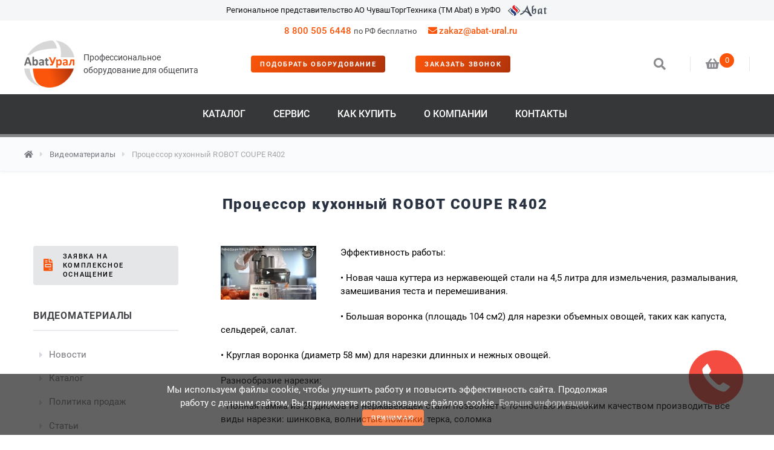

--- FILE ---
content_type: text/html; charset=UTF-8
request_url: https://abat-ural.ru/video/34511/
body_size: 24649
content:
<!DOCTYPE html>
<html xml:lang="ru" lang="ru">
<head>
    <title>Процессор кухонный ROBOT COUPE R402 видео ролик</title>
    	
	<link href="/favicon.svg" sizes="any" rel="icon" type="image/svg+xml" />		
	<link type="font/woff2" href="https://abat-ural.ru/bitrix/templates/abatural_v2/fonts/roboto-v20-latin_cyrillic-regular.woff2?display=swap" rel="preload" crossorigin as="font">
	<link type="font/woff2" href="https://abat-ural.ru/bitrix/templates/abatural_v2/fonts/roboto-v20-latin_cyrillic-500.woff2?display=swap" rel="preload" crossorigin as="font">
	<link type="font/woff2" href="https://abat-ural.ru/bitrix/templates/abatural_v2/fonts/roboto-v20-latin_cyrillic-700.woff2?display=swap" rel="preload" crossorigin as="font">
	<link type="font/woff2" href="https://abat-ural.ru/bitrix/templates/abatural_v2/fonts/roboto-v20-latin_cyrillic-900.woff2?display=swap" rel="preload" crossorigin as="font">		
	<link href="/bitrix/templates/abatural_v2/css/uikit.min.css" rel="stylesheet">
	<link href="/bitrix/templates/abatural_v2/css/all.min.css" rel="stylesheet">
	<meta http-equiv="Content-Type" content="text/html; charset=UTF-8" />
<meta name="robots" content="index, follow" />
<meta name="description" content="Видеоролик процессор кухонный robot coupe r402 смотреть от Абат-Урал" />
<link href="/bitrix/js/main/core/css/core.css?14847806425336" type="text/css"  rel="stylesheet" />
<link href="/bitrix/templates/abatural_v2/components/bitrix/search.title/abat/style.css?15906464812425" type="text/css"  data-template-style="true"  rel="stylesheet" />
<link href="/bitrix/templates/abatural_v2/styles.css?166611919619000" type="text/css"  data-template-style="true"  rel="stylesheet" />
<link href="/bitrix/templates/abatural_v2/template_styles.css?168746645743965" type="text/css"  data-template-style="true"  rel="stylesheet" />
<script type="text/javascript">if(!window.BX)window.BX={message:function(mess){if(typeof mess=='object') for(var i in mess) BX.message[i]=mess[i]; return true;}};</script>
<script type="text/javascript">(window.BX||top.BX).message({'JS_CORE_LOADING':'Загрузка...','JS_CORE_NO_DATA':'- Нет данных -','JS_CORE_WINDOW_CLOSE':'Закрыть','JS_CORE_WINDOW_EXPAND':'Развернуть','JS_CORE_WINDOW_NARROW':'Свернуть в окно','JS_CORE_WINDOW_SAVE':'Сохранить','JS_CORE_WINDOW_CANCEL':'Отменить','JS_CORE_H':'ч','JS_CORE_M':'м','JS_CORE_S':'с','JSADM_AI_HIDE_EXTRA':'Скрыть лишние','JSADM_AI_ALL_NOTIF':'Показать все','JSADM_AUTH_REQ':'Требуется авторизация!','JS_CORE_WINDOW_AUTH':'Войти','JS_CORE_IMAGE_FULL':'Полный размер'});</script>
<script type="text/javascript">(window.BX||top.BX).message({'LANGUAGE_ID':'ru','FORMAT_DATE':'DD.MM.YYYY','FORMAT_DATETIME':'DD.MM.YYYY HH:MI:SS','COOKIE_PREFIX':'BITRIX_SM','SERVER_TZ_OFFSET':'10800','SITE_ID':'s1','USER_ID':'','SERVER_TIME':'1766985782','USER_TZ_OFFSET':'7200','USER_TZ_AUTO':'Y','bitrix_sessid':'8d610b249813e9181fe01bb0c6a78bd7'});</script>


<script type="text/javascript" src="/bitrix/js/main/core/core.js?148478064297612"></script>
<script type="text/javascript" src="/bitrix/js/main/core/core_db.js?148478064210954"></script>
<script type="text/javascript" src="/bitrix/js/main/core/core_ajax.js?148478064235278"></script>
<script type="text/javascript" src="/bitrix/js/main/json/json2.min.js?14847806423467"></script>
<script type="text/javascript" src="/bitrix/js/main/core/core_ls.js?148478064210330"></script>
<script type="text/javascript" src="/bitrix/js/main/core/core_fx.js?148478064216537"></script>
<script type="text/javascript" src="/bitrix/js/main/core/core_frame_cache.js?148478064214187"></script>
<script type="text/javascript" src="/bitrix/js/main/ajax.js?148478064235508"></script>
<meta charset="UTF-8">
<meta name="viewport" content="width=device-width, initial-scale=1.0">
<meta name="yandex-verification" content="5ee2a3aea02da8a8" />
<meta name="yandex-verification" content="f97e0e882a7f0e99" />
<meta name="google-site-verification" content="vZqW7e965r-QrZUguqI9cfrlby2YJSGlifA0ZYJZVWU" />
<meta property="og:url" content="https://abat-ural.ru/video/34511/" />
<meta property="og:locale" content="ru_RU" />
<meta property="og:title" content="Процессор кухонный ROBOT COUPE R402 видео ролик" />
<meta property="og:type" content="article" />
<meta property="og:description" content="Видеоролик процессор кухонный robot coupe r402 смотреть от Абат-Урал" />
<meta property="og:image" content="https://abat-ural.ru" />



<script type="text/javascript" src="/bitrix/components/bitrix/search.title/script.js?14847806488716"></script>
<script type="text/javascript">var _ba = _ba || []; _ba.push(["aid", "fca9fc5c8421da14c837e69b65941583"]); _ba.push(["host", "abat-ural.ru"]); (function() {var ba = document.createElement("script"); ba.type = "text/javascript"; ba.async = true;ba.src = (document.location.protocol == "https:" ? "https://" : "http://") + "bitrix.info/ba.js";var s = document.getElementsByTagName("script")[0];s.parentNode.insertBefore(ba, s);})();</script>


	<link rel="prefetch" href="/bitrix/templates/abatural_v2/css/print.css"  as="style" >
	<link rel="stylesheet" href="https://cdn.envybox.io/widget/cbk.css">
	<script src="/bitrix/templates/abatural_v2/js/uikit.min.js"></script>
	        
	<!-- Global site tag (gtag.js) - Google Analytics -->                   
	<script async src="https://www.googletagmanager.com/gtag/js?id=UA-206676046-1"></script>
	<script>
		window.dataLayer = window.dataLayer || [];
		function gtag(){dataLayer.push(arguments);}
		gtag('js', new Date());
		gtag('config', 'UA-206676046-1');
	</script>
    <script type="application/ld+json">
	{
        "@context":"https://schema.org",
        "@type":"Organization",
        "address":[{"@type": "PostalAddress","addressRegion": "Челябинская область","addressLocality": "Челябинск","postalCode": "454000","streetAddress": "ул. 1-я Потребительская, 17"},{"@type":"PostalAddress","addressRegion": "Свердловская область","addressLocality": "Екатеринбург","postalCode": "620000","streetAddress": "Промышленный проезд, строение 9а/5"}],	  
        "email":"zakaz(at)abat-ural.ru",
        "name":"ООО «Абат-Урал»",
        "description":"Оборудование для общепита. Компания «Абат-Урал» является региональным представителем завода ОАО «Чувашторгтехника» торговой марки «Абат» в УрФО.",
        "brand":"АО ЧувашТоргТехника (ТМ Abat)",
        "telephone": "8 800 505 64 48",
        "contactPoint":[{"@type":"ContactPoint","telephone":"8 (343) 226-18-96","contactType":"Екатеринбург"},{"@type":"ContactPoint","telephone":"8 (351) 729-81-29","contactType":"Челябинск"}],
        "image":"https://abat-ural.ru/bitrix/templates/abatural_v2/images/logo/logo_107_100.png"
    } 
    </script>
</head>
<body>
<header>
    <div class="ab-header-top uk-visible@m" style="padding:6px 15px 4px;background:#f5f6f8;">
        <div class="ab-header-container">
            <div class="ab-header-top-block" style="font-size:13px;">
                Региональное представительство АО ЧувашТоргТехника (ТМ Abat) в УрФО<img src="/bitrix/templates/abatural_v2/images/logo/abat_logo_69_24.png" alt="Абат-Урал - региональное представительство ТМ Abat в УрФО" title="Абат-Урал - региональное представительство ТМ Abat в УрФО" class="uk-responsive-height uk-margin-small-left" ___width="69" height="19px">
            </div>
        </div>
    </div>
    <div class="ab-header-top uk-visible@m" style="background:none;padding:5px 15px 0px 15px;">
        <div class="ab-header-container ab-headermenu-container">
            <div class="content_menu" style="text-align: center;">
                <ul class="menu">
                    <li class="call_phone_1">
                        <a href="tel:88005056448" onclick="if (window.ym) {ym(24976364,'reachGoal','click_phone');};if (typeof window.gtag === 'function') {window.gtag('event', 'click_phone', {'event_category' : 'phone','event_label' : 'click'});}" class="callibri_phone">8 800 505 6448</a> <span style="color: #464549;font-weight:normal;font-size:13px;">по РФ бесплатно</span>
                    </li>
                    <li>
                        <a href="mailto:zakaz@abat-ural.ru" onclick="if (window.ym) {ym(24976364,'reachGoal','click_email');};if (typeof window.gtag === 'function') {window.gtag('event', 'click_email', {'event_category' : 'email','event_label' : 'click'});}" class="callibri_phone2">
                            <i class="fas fa-envelope ab-mail-header-icon"></i><span>zakaz@abat-ural.ru</span>
                        </a>
                    </li>
                </ul>
            </div>	
        </div>
	</div>
<style>	
.ab-header-container.ab-headermenu-container{text-align:center;}	
.ab-header-top .content_menu{display:inline-block;overflow:hidden;vertical-align:middle;}
.ab-header-top .content_menu ul.menu{width:auto;margin:0;}
.ab-header-top .menu li{position:relative;zoom:1;display:inline-block;padding:0 0 0 15px;line-height:20px;}
.ab-header-top ul.menu:not(.opened) > li > a,.ab-header-top ul.menu:not(.opened) > li > span{margin:0px;border-radius:0px;height:auto;line-height:20px;color:#fa550a;font-weight:500;display:inline-block;
font-size:15px;white-space: nowrap;text-decoration:none;border-bottom:0px solid transparent;}
.ab-header-top .menu > li span:hover{color:#464549;}
.ab-navbar-center.ab-navbarbase-center{width:65%;}
</style>	

	<div class="ab-header uk-visible@m">
		<div class="ab-header-container">
			<div class="" uk-navbar>
				<div class="uk-navbar-left">
					<div class="ab-logo">
						<a href="/">
							<img src="/bitrix/templates/abatural_v2/images/logo/logo_107_100.png" alt="Компания Абат-Урал" title="Компания Абат-Урал" class="uk-responsive-height" width="107" height="100">							
						</a>					
					</div>
					<div class="ab-moto" style="color:#464549; width: 65%;padding-left: 15px;display: inline-block;font-size: 14px;font-weight: 400;">
						<span>Профессиональное оборудование для общепита</span>
					</div>
				</div>
				<div class="ab-navbar-center ab-navbarbase-center">
					<ul class="nav-overlay ab-navbar-nav" style="margin: 0 auto 0 0;">
                        <li>
                            <span style="text-transform:uppercase;font-weight: bolder;font-size: 0.67rem;line-spacing: normal;background: linear-gradient(117deg, rgba(255,255,255,1) 0%, rgba(250,85,10,1) 0%, rgba(177,51,10,1) 100%);" class="ab_popup ab-button-callback" data-form="SIMPLE_FORM_10" onclick="if (window.ym) {ym(24976364,'reachGoal','click_podbor');};if (typeof window.gtag === 'function') {window.gtag('event', 'click_podbor', {'event_category' : 'podbor','event_label' : 'button'});}">Подобрать оборудование</span>
                        </li>
                        <li>
                            <span style="text-transform:uppercase;font-weight: bolder;font-size: 0.67rem;line-spacing: normal;background: linear-gradient(117deg, rgba(255,255,255,1) 0%, rgba(250,85,10,1) 0%, rgba(177,51,10,1) 100%);" class="ab_popup ab-button-callback" data-form="SIMPLE_FORM_1" onclick="if (window.ym){ym(24976364,'reachGoal','click_call_back');};if (typeof window.gtag === 'function'){window.gtag('event','click_call_back',{'event_category':'call_back','event_label':'button'});}">заказать звонок</span>
                        </li>
											</ul>
				</div>
				<div class="uk-navbar-right">
					<ul class="ab-navbar-nav">
					
						<li class="nav-overlay ab-header-item ab-menu-search">
							<a class="uk-navbar-toggle" uk-toggle="target: .nav-overlay; animation: uk-animation-fade" href="javascript:void(0)"><i class="fas fa-search"></i></a>
						</li>
						
												
						<li class="ab-header-item ab-menu-cart" id="ab_cart_1">
						
	<span><a href="/basket/" title="в корзину"><i class="fas fa-shopping-basket"></i><sup class="ab-m-col" title="товаров">0</sup></a></span>						</li>
					</ul>
				</div>				
				<div class="nav-overlay uk-navbar-center uk-flex-1 ab-search-top" hidden>
						<div class="uk-navbar-item uk-width-expand">
		<form class="uk-search uk-search-navbar uk-width-1-1" action="/search/" class="b-search" id="title-search">
			<input class="uk-search-input ab-search-input-header" id="title-search-input" type="text" name="q" value="" placeholder="найти на сайте..." autocomplete="off" autofocus>
		</form>
	</div>
<script type="text/javascript">
var jsControl_047d514cb78d27614405030735c0b002 = new JCTitleSearch({
	//'WAIT_IMAGE': '/bitrix/themes/.default/images/wait.gif',
	'AJAX_PAGE' : '/bitrix/urlrewrite.php?SEF_APPLICATION_CUR_PAGE_URL=%2Fvideo%2F34511%2F',
	'CONTAINER_ID': 'title-search',
	'INPUT_ID': 'title-search-input',
	'MIN_QUERY_LEN': 2
});
</script>

 					<a class="uk-navbar-toggle" uk-toggle="target: .nav-overlay; animation: uk-animation-fade" href="javascript:void(0)"><span uk-icon="icon: close; ratio: 1.5"></span></a>
				</div>
			</div>
		</div>
	</div>	
	<nav class="ab-navbar-container uk-visible@m" uk-sticky="top: 200; animation: uk-animation-slide-top; cls-active: ab-navbar-menu-sticky;">
		<div class="ab-header-container">
			<div class="ab-navbar-menu" uk-navbar>
				<div class="uk-navbar-left ab-navbar-left">
					<a href="/">
						<img src="/bitrix/templates/abatural_v2/images/logo/logo_50_53.png" alt="Абат-Урал" title="Абат-Урал" width="50" height="47">
					</a>
				</div>
				<div class="ab-navbar-center ab-menu">
				


<ul class="ab-navbar-nav-menu">



	
	
		                <li class="ab-navbar-nav-item">
                    <a style="" href="/catalog/" class="ab-nav-menu-link">Каталог</a>
                    <ul class="ab-dropdown-menu uk-nav" uk-dropdown="mode: hover;offset: 0;delay-show: 0; delay-hide: 0;animation: uk-animation-slide-right-medium;">
		
	
	



	
	
		
			                            <li><a style="" href="/novelty/">Новинки</a></li>
			
		
		
	
	



	
	
		
			                            <li><a style="" href="/catalog/brands/">Бренды</a></li>
			
		
		
	
	



	
	
		
			                            <li><a style="" href=""></a></li>
			
		
		
	
	



	
	
		                <li>
                    <a href="/catalog/barnoe_oborudovanie/" class="">Барное оборудование</a>
		    <ul class="uk-nav data-al">
		
	
	



	
	
		
			                            <li><a style="" data-al="/catalog/barnoe_oborudovanie/apparaty_dlya_goryachego_shokolada/">Аппараты для горячего шоколада</a></li>
			
		
		
	
	



	
	
		
			                            <li><a style="" data-al="/catalog/barnoe_oborudovanie/blendery/">Блендеры</a></li>
			
		
		
	
	



	
	
		
			                            <li><a style="" data-al="/catalog/barnoe_oborudovanie/sokovyzhimateli/">Соковыжиматели</a></li>
			
		
		
	
	



	
	
		
			                            <li><a style="" data-al="/catalog/barnoe_oborudovanie/granitory_frizery/">Граниторы, фризеры</a></li>
			
		
		
	
	



	
	
		
			                            <li><a style="" data-al="/catalog/barnoe_oborudovanie/dispensery_dlya_napitkov/">Диспенсеры для напитков</a></li>
			
		
		
	
	



	
	
		                <li>
                    <a data-al="/catalog/barnoe_oborudovanie/kofemashiny/" class="">Кофемашины</a>
		    <ul class="uk-nav data-al">
		
	
	



	
	
		
			                            <li><a style="" data-al="/catalog/barnoe_oborudovanie/kofemashiny/kofemashiny_do_2_gruppy/">Кофемашины до 2 группы</a></li>
			
		
		
	
	



			</ul></li>	
	
		
			                            <li><a style="" data-al="/catalog/barnoe_oborudovanie/kofemolki/">Кофемолки</a></li>
			
		
		
	
	



	
	
		
			                            <li><a style="" data-al="/catalog/barnoe_oborudovanie/vinnye_shkafy/">Винные шкафы</a></li>
			
		
		
	
	



	
	
		
			                            <li><a style="" data-al="/catalog/barnoe_oborudovanie/miksery_dlya_molochnykh_kokteyley/">Миксеры для молочных коктейлей</a></li>
			
		
		
	
	



	
	
		
			                            <li><a style="" data-al="/catalog/barnoe_oborudovanie/sokookhladiteli/">Сокоохладители</a></li>
			
		
		
	
	



			</ul></li>	
	
		                <li>
                    <a href="/catalog/vesy/" class="">Весы</a>
		    <ul class="uk-nav data-al">
		
	
	



	
	
		
			                            <li><a style="" data-al="/catalog/vesy/vesy_meditsinskie/">Весы медицинские</a></li>
			
		
		
	
	



	
	
		
			                            <li><a style="" data-al="/catalog/vesy/vesy_nastolnye_obshchego_naznacheniya/">Весы настольные общего назначения</a></li>
			
		
		
	
	



	
	
		
			                            <li><a style="" data-al="/catalog/vesy/vesy_promyshlennye/">Весы промышленные</a></li>
			
		
		
	
	



	
	
		
			                            <li><a style="" data-al="/catalog/vesy/vesy_elektronnye_torgovye/">Весы электронные торговые</a></li>
			
		
		
	
	



	
	
		
			                            <li><a style="" data-al="/catalog/vesy/komplektuyushchie_dlya_vesov/">Комплектующие для весов</a></li>
			
		
		
	
	



			</ul></li>	
	
		                <li>
                    <a href="/catalog/zapasnye_chasti/" class="">Запасные части</a>
		    <ul class="uk-nav data-al">
		
	
	



	
	
		
			                            <li><a style="" data-al="/catalog/zapasnye_chasti/zapasnye_chasti_dlya_oborudovaniya_abat/">Запасные части для оборудования Abat</a></li>
			
		
		
	
	



	
	
		
			                            <li><a style="" data-al="/catalog/zapasnye_chasti/zapasnye_chasti_dlya_oborudovaniya_polair/">Запасные части для оборудования Polair</a></li>
			
		
		
	
	



	
	
		
			                            <li><a style="" data-al="/catalog/zapasnye_chasti/zapasnye_chasti_dlya_oborudovaniiya_torgmash/">Запасные части для оборудованиия Торгмаш</a></li>
			
		
		
	
	



			</ul></li>	
	
		                <li>
                    <a href="/catalog/linii_razdachi/" class="">Линии раздачи</a>
		    <ul class="uk-nav data-al">
		
	
	



	
	
		
			                            <li><a style="" data-al="/catalog/linii_razdachi/linii_razdachi_rossiyskogo_proizvodstva/">Линии раздачи российского производства</a></li>
			
		
		
	
	



	
	
		
			                            <li><a style="" data-al="/catalog/linii_razdachi/dispensery_dlya_tarelok/">Диспенсеры для тарелок</a></li>
			
		
		
	
	



	
	
		
			                            <li><a style="" data-al="/catalog/linii_razdachi/kassovye_kabiny_i_stoly/">Кассовые кабины и столы</a></li>
			
		
		
	
	



	
	
		
			                            <li><a style="" data-al="/catalog/linii_razdachi/marmity_1/">Мармиты</a></li>
			
		
		
	
	



	
	
		
			                            <li><a style="" data-al="/catalog/linii_razdachi/mini_linii_razdachi/">Мини-линии раздачи</a></li>
			
		
		
	
	



	
	
		
			                            <li><a style="" data-al="/catalog/linii_razdachi/napravlyayushchie/">Направляющие</a></li>
			
		
		
	
	



	
	
		
			                            <li><a style="" data-al="/catalog/linii_razdachi/neytralnye_vitriny_prilavki/">Нейтральные витрины-прилавки</a></li>
			
		
		
	
	



	
	
		
			                            <li><a style="" data-al="/catalog/linii_razdachi/neytralnye_moduli/">Нейтральные модули</a></li>
			
		
		
	
	



	
	
		
			                            <li><a style="" data-al="/catalog/linii_razdachi/neytralnye_prilavki/">Нейтральные прилавки</a></li>
			
		
		
	
	



	
	
		
			                            <li><a style="" data-al="/catalog/linii_razdachi/okhlazhdaemye_vitriny_prilavki/">Охлаждаемые витрины-прилавки</a></li>
			
		
		
	
	



	
	
		
			                            <li><a style="" data-al="/catalog/linii_razdachi/povorotnye_moduli/">Поворотные модули</a></li>
			
		
		
	
	



	
	
		
			                            <li><a style="" data-al="/catalog/linii_razdachi/polki_1/">Полки</a></li>
			
		
		
	
	



	
	
		
			                            <li><a style="" data-al="/catalog/linii_razdachi/prilavki_dlya_goryachikh_napitkov/">Прилавки для горячих напитков</a></li>
			
		
		
	
	



	
	
		
			                            <li><a style="" data-al="/catalog/linii_razdachi/prilavki_dlya_podogreva_tarelok_1/">Прилавки для подогрева тарелок</a></li>
			
		
		
	
	



	
	
		
			                            <li><a style="" data-al="/catalog/linii_razdachi/prilavki_dlya_stolovykh_priborov/">Прилавки для столовых приборов</a></li>
			
		
		
	
	



	
	
		
			                            <li><a style="" data-al="/catalog/linii_razdachi/prilavki_dlya_priborov_i_podnosov/">Прилавки для приборов и подносов</a></li>
			
		
		
	
	



	
	
		
			                            <li><a style="" data-al="/catalog/linii_razdachi/stoly_okhlazhdaemye/">Столы охлаждаемые</a></li>
			
		
		
	
	



	
	
		
			                            <li><a style="" data-al="/catalog/linii_razdachi/teplovye_vitriny_prilavki/">Тепловые витрины-прилавки</a></li>
			
		
		
	
	



	
	
		
			                            <li><a style="" data-al="/catalog/linii_razdachi/kholodilnye_vitriny_prilavki/">Холодильные витрины-прилавки</a></li>
			
		
		
	
	



	
	
		
			                            <li><a style="" data-al="/catalog/linii_razdachi/teplovye_prilavki_1/">Тепловые прилавки</a></li>
			
		
		
	
	



	
	
		
			                            <li><a style="" data-al="/catalog/linii_razdachi/kholodilnye_prilavki/">Холодильные прилавки</a></li>
			
		
		
	
	



	
	
		
			                            <li><a style="" data-al="/catalog/linii_razdachi/prilavki_marmity/">Прилавки-мармиты</a></li>
			
		
		
	
	



	
	
		
			                            <li><a style="" data-al="/catalog/linii_razdachi/stoyki_dlya_priborov/">Стойки для приборов</a></li>
			
		
		
	
	



	
	
		
			                            <li><a style="" data-al="/catalog/linii_razdachi/tumby_prilavki/">Тумбы-прилавки</a></li>
			
		
		
	
	



			</ul></li>	
	
		                <li>
                    <a href="/catalog/mebel/" class="">Мебель</a>
		    <ul class="uk-nav data-al">
		
	
	



	
	
		                <li>
                    <a data-al="/catalog/mebel/mebel_dlya_obshchestvennogo_pitaniya/" class="">Мебель для общественного питания</a>
		    <ul class="uk-nav data-al">
		
	
	



	
	
		
			                            <li><a style="" data-al="/catalog/mebel/mebel_dlya_obshchestvennogo_pitaniya/podstolya/">Подстолья</a></li>
			
		
		
	
	



	
	
		
			                            <li><a style="" data-al="/catalog/mebel/mebel_dlya_obshchestvennogo_pitaniya/mebel_prochee/">Мебель прочее</a></li>
			
		
		
	
	



	
	
		
			                            <li><a style="" data-al="/catalog/mebel/mebel_dlya_obshchestvennogo_pitaniya/stoleshnitsy/">Столешницы</a></li>
			
		
		
	
	



	
	
		
			                            <li><a style="" data-al="/catalog/mebel/mebel_dlya_obshchestvennogo_pitaniya/stulya/">Стулья</a></li>
			
		
		
	
	



			</ul></li></ul></li>	
	
		                <li>
                    <a href="/catalog/neytralnoe_oborudovanie/" class="">Нейтральное оборудование</a>
		    <ul class="uk-nav data-al">
		
	
	



	
	
		
			                            <li><a style="" data-al="/catalog/neytralnoe_oborudovanie/vanny_moechnye/">Ванны моечные</a></li>
			
		
		
	
	



	
	
		                <li>
                    <a data-al="/catalog/neytralnoe_oborudovanie/zonty_vytyazhnye/" class="">Зонты вытяжные</a>
		    <ul class="uk-nav data-al">
		
	
	



	
	
		
			                            <li><a style="" data-al="/catalog/neytralnoe_oborudovanie/zonty_vytyazhnye/zonty_ventilyatsionnye_1/">Зонты вентиляционные</a></li>
			
		
		
	
	



	
	
		
			                            <li><a style="" data-al="/catalog/neytralnoe_oborudovanie/zonty_vytyazhnye/komplektuyushchie_dlya_zontov_ventilyatsionnykh/">Комплектующие для зонтов вентиляционных</a></li>
			
		
		
	
	



			</ul></li>	
	
		
			                            <li><a style="" data-al="/catalog/neytralnoe_oborudovanie/podstavki_i_podtovarniki/">Подставки и подтоварники</a></li>
			
		
		
	
	



	
	
		                <li>
                    <a data-al="/catalog/neytralnoe_oborudovanie/polki/" class="">Полки</a>
		    <ul class="uk-nav data-al">
		
	
	



	
	
		
			                            <li><a style="" data-al="/catalog/neytralnoe_oborudovanie/polki/polki_kukhonnye/">Полки кухонные</a></li>
			
		
		
	
	



	
	
		
			                            <li><a style="" data-al="/catalog/neytralnoe_oborudovanie/polki/polki_nastolnye/">Полки настольные</a></li>
			
		
		
	
	



	
	
		
			                            <li><a style="" data-al="/catalog/neytralnoe_oborudovanie/polki/polki_s_sushkoy_dlya_posudy/">Полки с сушкой для посуды</a></li>
			
		
		
	
	



	
	
		
			                            <li><a style="" data-al="/catalog/neytralnoe_oborudovanie/polki/polki_s_sushkoy_dlya_dosok_i_kryshek/">Полки с сушкой для досок и крышек</a></li>
			
		
		
	
	



			</ul></li>	
	
		                <li>
                    <a data-al="/catalog/neytralnoe_oborudovanie/stellazhi/" class="">Стеллажи</a>
		    <ul class="uk-nav data-al">
		
	
	



	
	
		
			                            <li><a style="" data-al="/catalog/neytralnoe_oborudovanie/stellazhi/stellazhi_v_sbore/">Стеллажи в сборе</a></li>
			
		
		
	
	



	
	
		
			                            <li><a style="" data-al="/catalog/neytralnoe_oborudovanie/stellazhi/komplektuyushchie_k_stellazham/">Комплектующие к стеллажам</a></li>
			
		
		
	
	



			</ul></li>	
	
		                <li>
                    <a data-al="/catalog/neytralnoe_oborudovanie/stoly_proizvodstvennye_i_komplektuyushchie_dlya_nikh/" class="">Столы производственные</a>
		    <ul class="uk-nav data-al">
		
	
	



	
	
		
			                            <li><a style="" data-al="/catalog/neytralnoe_oborudovanie/stoly_proizvodstvennye_i_komplektuyushchie_dlya_nikh/komplektuyushchie_dlya_proizvodstvennykh_stolov/">Комплектующие для производственных столов</a></li>
			
		
		
	
	



	
	
		
			                            <li><a style="" data-al="/catalog/neytralnoe_oborudovanie/stoly_proizvodstvennye_i_komplektuyushchie_dlya_nikh/stoly_proizvodstvennye/">Столы</a></li>
			
		
		
	
	



			</ul></li>	
	
		
			                            <li><a style="" data-al="/catalog/neytralnoe_oborudovanie/telezhki/">Тележки</a></li>
			
		
		
	
	



	
	
		
			                            <li><a style="" data-al="/catalog/neytralnoe_oborudovanie/kolody_dlya_rubki_myasa/">Колоды для рубки мяса</a></li>
			
		
		
	
	



	
	
		                <li>
                    <a data-al="/catalog/neytralnoe_oborudovanie/shkafy/" class="">Шкафы</a>
		    <ul class="uk-nav data-al">
		
	
	



	
	
		
			                            <li><a style="" data-al="/catalog/neytralnoe_oborudovanie/shkafy/shkafy_dlya_odezhdy/">Шкафы для одежды</a></li>
			
		
		
	
	



	
	
		
			                            <li><a style="" data-al="/catalog/neytralnoe_oborudovanie/shkafy/shkafy_dlya_khleba/">Шкафы для хлеба</a></li>
			
		
		
	
	



	
	
		
			                            <li><a style="" data-al="/catalog/neytralnoe_oborudovanie/shkafy/shkafy_kukhonnye/">Шкафы кухонные</a></li>
			
		
		
	
	



	
	
		
			                            <li><a style="" data-al="/catalog/neytralnoe_oborudovanie/shkafy/shkafy_arkhivnye/">Шкафы архивные</a></li>
			
		
		
	
	



	
	
		
			                            <li><a style="" data-al="/catalog/neytralnoe_oborudovanie/shkafy/shkafy_sumochnye/">Шкафы сумочные</a></li>
			
		
		
	
	



			</ul></li>	
	
		
			                            <li><a style="" data-al="/catalog/neytralnoe_oborudovanie/prochee_neytralnoe_oborudovanie/">Прочее нейтральное оборудование</a></li>
			
		
		
	
	



			</ul></li>	
	
		                <li>
                    <a href="/catalog/oborudovanie_dlya_fast_fuda/" class="">Оборудование для фаст-фуда</a>
		    <ul class="uk-nav data-al">
		
	
	



	
	
		
			                            <li><a style="" data-al="/catalog/oborudovanie_dlya_fast_fuda/teplovye_vitriny/">Тепловые витрины</a></li>
			
		
		
	
	



	
	
		
			                            <li><a style="" data-al="/catalog/oborudovanie_dlya_fast_fuda/salat_bary/">Салат-бары</a></li>
			
		
		
	
	



	
	
		
			                            <li><a style="" data-al="/catalog/oborudovanie_dlya_fast_fuda/apparaty_dlya_proizvodstva_sakharnoy_vaty/">Аппараты для производства сахарной ваты</a></li>
			
		
		
	
	



	
	
		
			                            <li><a style="" data-al="/catalog/oborudovanie_dlya_fast_fuda/blinnitsy/">Блинницы</a></li>
			
		
		
	
	



	
	
		
			                            <li><a style="" data-al="/catalog/oborudovanie_dlya_fast_fuda/vafelnitsy/">Вафельницы</a></li>
			
		
		
	
	



	
	
		
			                            <li><a style="" data-al="/catalog/oborudovanie_dlya_fast_fuda/oborudovanie_dlya_khot_dogov/">Оборудование для хот-догов</a></li>
			
		
		
	
	



	
	
		
			                            <li><a style="" data-al="/catalog/oborudovanie_dlya_fast_fuda/oborudovanie_dlya_shaurmy/">Оборудование для шаурмы</a></li>
			
		
		
	
	



	
	
		
			                            <li><a style="" data-al="/catalog/oborudovanie_dlya_fast_fuda/ponchikovye_apparaty/">Пончиковые аппараты</a></li>
			
		
		
	
	



	
	
		
			                            <li><a style="" data-al="/catalog/oborudovanie_dlya_fast_fuda/popkorn_apparaty/">Попкорн-аппараты</a></li>
			
		
		
	
	



	
	
		
			                            <li><a style="" data-al="/catalog/oborudovanie_dlya_fast_fuda/tostery/">Тостеры</a></li>
			
		
		
	
	



	
	
		
			                            <li><a style="" data-al="/catalog/oborudovanie_dlya_fast_fuda/cheburechnitsy/">Чебуречницы</a></li>
			
		
		
	
	



	
	
		
			                            <li><a style="" data-al="/catalog/oborudovanie_dlya_fast_fuda/shashlychnitsy/">Шашлычницы</a></li>
			
		
		
	
	



			</ul></li>	
	
		                <li>
                    <a href="/catalog/posudomoechnoe_oborudovanie/" class="">Посудомоечное оборудование</a>
		    <ul class="uk-nav data-al">
		
	
	



	
	
		
			                            <li><a style="" data-al="/catalog/posudomoechnoe_oborudovanie/posudomoechnye_mashiny/">Посудомоечные машины</a></li>
			
		
		
	
	



	
	
		
			                            <li><a style="" data-al="/catalog/posudomoechnoe_oborudovanie/stoly_i_stendy_dlya_posudomoechnykh_mashin/">Столы и стенды для посудомоечных машин</a></li>
			
		
		
	
	



	
	
		
			                            <li><a style="" data-al="/catalog/posudomoechnoe_oborudovanie/aksessuary_dlya_posudomoechnykh_mashin/">Аксессуары для посудомоечных машин</a></li>
			
		
		
	
	



			</ul></li>	
	
		                <li>
                    <a href="/catalog/teplovoe_oborudovanie/" class="">Тепловое оборудование</a>
		    <ul class="uk-nav data-al">
		
	
	



	
	
		                <li>
                    <a href="/catalog/teplovoe_oborudovanie/zharochnye_poverkhnosti/" class="">Жарочные поверхности</a>
		    <ul class="uk-nav data-al">
		
	
	



	
	
		
			                            <li><a style="" data-al="/catalog/teplovoe_oborudovanie/zharochnye_poverkhnosti/gazovye_zharochnye_poverkhnosti/">Газовые жарочные поверхности</a></li>
			
		
		
	
	



	
	
		
			                            <li><a style="" data-al="/catalog/teplovoe_oborudovanie/zharochnye_poverkhnosti/elektricheskie_zharochnye_poverkhnosti/">Электрические жарочные поверхности</a></li>
			
		
		
	
	



			</ul></li>	
	
		                <li>
                    <a href="/catalog/teplovoe_oborudovanie/zharochnye_shkafy/" class="">Жарочные шкафы</a>
		    <ul class="uk-nav data-al">
		
	
	



	
	
		
			                            <li><a style="" data-al="/catalog/teplovoe_oborudovanie/zharochnye_shkafy/gazovye_zharochnye_shkafy/">Газовые жарочные шкафы</a></li>
			
		
		
	
	



	
	
		
			                            <li><a style="" data-al="/catalog/teplovoe_oborudovanie/zharochnye_shkafy/elektricheskie_zharochnye_shkafy/">Электрические жарочные шкафы</a></li>
			
		
		
	
	



			</ul></li>	
	
		                <li>
                    <a href="/catalog/teplovoe_oborudovanie/kipyatilniki/" class="">Кипятильники</a>
		    <ul class="uk-nav data-al">
		
	
	



	
	
		
			                            <li><a style="" data-al="/catalog/teplovoe_oborudovanie/kipyatilniki/kipyatilniki_zalivnye/">Кипятильники заливные</a></li>
			
		
		
	
	



	
	
		
			                            <li><a style="" data-al="/catalog/teplovoe_oborudovanie/kipyatilniki/kipyatilniki_protochnye/">Кипятильники проточные</a></li>
			
		
		
	
	



	
	
		
			                            <li><a style="" data-al="/catalog/teplovoe_oborudovanie/kipyatilniki/apparaty_chay_kofe/">Аппараты чай-кофе</a></li>
			
		
		
	
	



	
	
		
			                            <li><a style="" data-al="/catalog/teplovoe_oborudovanie/kipyatilniki/kipyatilniki_nakopitelnye/">Кипятильники накопительные</a></li>
			
		
		
	
	



			</ul></li>	
	
		                <li>
                    <a href="/catalog/teplovoe_oborudovanie/kotly_pishchevarochnye/" class="">Котлы пищеварочные</a>
		    <ul class="uk-nav data-al">
		
	
	



	
	
		
			                            <li><a style="" data-al="/catalog/teplovoe_oborudovanie/kotly_pishchevarochnye/kotly_oprokidyvayushchiesya/">Котлы опрокидывающиеся</a></li>
			
		
		
	
	



	
	
		
			                            <li><a style="" data-al="/catalog/teplovoe_oborudovanie/kotly_pishchevarochnye/kotly_parovye/">Котлы паровые</a></li>
			
		
		
	
	



	
	
		
			                            <li><a style="" data-al="/catalog/teplovoe_oborudovanie/kotly_pishchevarochnye/kotly_statsionarnye/">Котлы стационарные</a></li>
			
		
		
	
	



	
	
		
			                            <li><a style="" data-al="/catalog/teplovoe_oborudovanie/kotly_pishchevarochnye/dopolnitelnoe_oborudovanie_k_kotlam_pishchevarochnym/">Дополнительное оборудование к котлам пищеварочным</a></li>
			
		
		
	
	



			</ul></li>	
	
		                <li>
                    <a href="/catalog/teplovoe_oborudovanie/makaronovarki/" class="">Макароноварки</a>
		    <ul class="uk-nav data-al">
		
	
	



	
	
		
			                            <li><a style="" data-al="/catalog/teplovoe_oborudovanie/makaronovarki/napolnaya/">Напольная макароноварка</a></li>
			
		
		
	
	



	
	
		
			                            <li><a style="" data-al="/catalog/teplovoe_oborudovanie/makaronovarki/nastolnaya/">Настольная макароноварка</a></li>
			
		
		
	
	



	
	
		
			                            <li><a style="" data-al="/catalog/teplovoe_oborudovanie/makaronovarki/electric/">Электрическая макароноварка</a></li>
			
		
		
	
	



	
	
		
			                            <li><a style="" data-al="/catalog/teplovoe_oborudovanie/makaronovarki/aksessuary_k_makaronovarkam/">Аксессуары к макароноваркам</a></li>
			
		
		
	
	



	
	
		
			                            <li><a style="" data-al="/catalog/teplovoe_oborudovanie/makaronovarki/elektricheskie_makaronovarki/">Электрические макароноварки</a></li>
			
		
		
	
	



	
	
		
			                            <li><a style="" data-al="/catalog/teplovoe_oborudovanie/makaronovarki/gazovye_makaronovarki/">Газовые макароноварки</a></li>
			
		
		
	
	



			</ul></li>	
	
		                <li>
                    <a href="/catalog/teplovoe_oborudovanie/marmity/" class="">Мармиты</a>
		    <ul class="uk-nav data-al">
		
	
	



	
	
		
			                            <li><a style="" data-al="/catalog/teplovoe_oborudovanie/marmity/gazovye_marmity/">Газовые мармиты</a></li>
			
		
		
	
	



	
	
		
			                            <li><a style="" data-al="/catalog/teplovoe_oborudovanie/marmity/elektricheskie_marmity/">Электрические мармиты</a></li>
			
		
		
	
	



			</ul></li>	
	
		                <li>
                    <a href="/catalog/teplovoe_oborudovanie/parokonvektomaty/" class="">Пароконвектоматы</a>
		    <ul class="uk-nav data-al">
		
	
	



	
	
		
			                            <li><a style="" data-al="/catalog/teplovoe_oborudovanie/parokonvektomaty/parokonvektomaty_inzhektornogo_i_boylernogo_tipa/">Пароконвектоматы инжекторного и бойлерного типа</a></li>
			
		
		
	
	



	
	
		
			                            <li><a style="" data-al="/catalog/teplovoe_oborudovanie/parokonvektomaty/komplektuyushchie_dlya_parokonvektomatov/">Комплектующие для пароконвектоматов</a></li>
			
		
		
	
	



			</ul></li>	
	
		                <li>
                    <a href="/catalog/teplovoe_oborudovanie/plity_promyshlennye/" class="">Плиты промышленные</a>
		    <ul class="uk-nav data-al">
		
	
	



	
	
		
			                            <li><a style="" data-al="/catalog/teplovoe_oborudovanie/plity_promyshlennye/gazovye_promyshlennye_plity_/">Газовые промышленные плиты </a></li>
			
		
		
	
	



	
	
		
			                            <li><a style="" data-al="/catalog/teplovoe_oborudovanie/plity_promyshlennye/elektricheskie_promyshlennye_plity_/">Электрические промышленные плиты </a></li>
			
		
		
	
	



	
	
		
			                            <li><a style="" data-al="/catalog/teplovoe_oborudovanie/plity_promyshlennye/dopolnitelnoe_oborudovanie_k_promyshlennym_plitam/">Дополнительное оборудование к промышленным плитам</a></li>
			
		
		
	
	



			</ul></li>	
	
		
			                            <li><a style="" href="/catalog/teplovoe_oborudovanie/podogrevateli_blyud/">Подогреватели блюд</a></li>
			
		
		
	
	



	
	
		
			                            <li><a style="" href="/catalog/teplovoe_oborudovanie/skovorody_oprokidyvayushchiesya/">Сковороды опрокидывающиеся</a></li>
			
		
		
	
	



	
	
		
			                            <li><a style="" href="/catalog/teplovoe_oborudovanie/degidratory/">Дегидраторы</a></li>
			
		
		
	
	



	
	
		
			                            <li><a style="" href="/catalog/teplovoe_oborudovanie/stoly_s_podogrevom/">Столы с подогревом</a></li>
			
		
		
	
	



	
	
		                <li>
                    <a href="/catalog/teplovoe_oborudovanie/frityurnitsy/" class="">Фритюрницы</a>
		    <ul class="uk-nav data-al">
		
	
	



	
	
		
			                            <li><a style="" data-al="/catalog/teplovoe_oborudovanie/frityurnitsy/elektricheskie_frityurnitsy/">Электрические фритюрницы</a></li>
			
		
		
	
	



	
	
		
			                            <li><a style="" data-al="/catalog/teplovoe_oborudovanie/frityurnitsy/aksessuary_k_frityurnitsam/">Аксессуары к фритюрницам</a></li>
			
		
		
	
	



	
	
		
			                            <li><a style="" data-al="/catalog/teplovoe_oborudovanie/frityurnitsy/gazovye_frityurnitsy/">Газовые фритюрницы</a></li>
			
		
		
	
	



			</ul></li>	
	
		
			                            <li><a style="" href="/catalog/teplovoe_oborudovanie/vodonagrevateli/">Водонагреватели</a></li>
			
		
		
	
	



	
	
		
			                            <li><a style="" href="/catalog/teplovoe_oborudovanie/grili/">Грили</a></li>
			
		
		
	
	



	
	
		
			                            <li><a style="" href="/catalog/teplovoe_oborudovanie/pogruzhnye_termostaty_sous_vide/">Погружные термостаты (sous vide)</a></li>
			
		
		
	
	



	
	
		
			                            <li><a style="" href="/catalog/teplovoe_oborudovanie/koptilni/">Коптильни</a></li>
			
		
		
	
	



	
	
		
			                            <li><a style="" href="/catalog/teplovoe_oborudovanie/parovarki/">Пароварки</a></li>
			
		
		
	
	



	
	
		
			                            <li><a style="" href="/catalog/teplovoe_oborudovanie/pechi_mikrovolnovye/">Печи микроволновые</a></li>
			
		
		
	
	



	
	
		
			                            <li><a style="" href="/catalog/teplovoe_oborudovanie/pechi_nizkotemperaturnogo_ispolneniya/">Печи низкотемпературного исполнения</a></li>
			
		
		
	
	



	
	
		
			                            <li><a style="" href="/catalog/teplovoe_oborudovanie/risovarki/">Рисоварки</a></li>
			
		
		
	
	



	
	
		
			                            <li><a style="" href="/catalog/teplovoe_oborudovanie/termosy_dlya_risa/">Термосы для риса</a></li>
			
		
		
	
	



	
	
		
			                            <li><a style="" href="/catalog/teplovoe_oborudovanie/termosy/">Термосы</a></li>
			
		
		
	
	



			</ul></li>	
	
		                <li>
                    <a href="/catalog/torgovoe_oborudovanie/" class="">Торговое оборудование</a>
		    <ul class="uk-nav data-al">
		
	
	



	
	
		
			                            <li><a style="" data-al="/catalog/torgovoe_oborudovanie/prilavki_i_vitriny/">Прилавки и витрины</a></li>
			
		
		
	
	



	
	
		
			                            <li><a style="" data-al="/catalog/torgovoe_oborudovanie/khozyaystvennye_tovary/">Хозяйственные товары</a></li>
			
		
		
	
	



	
	
		
			                            <li><a style="" data-al="/catalog/torgovoe_oborudovanie/kassovye_terminaly_boksy/">Кассовые терминалы/боксы</a></li>
			
		
		
	
	



			</ul></li>	
	
		                <li>
                    <a href="/catalog/oborudovanie_dlya_prachechnykh_i_khimchistok/" class="">Оборудование для прачечных и химчисток</a>
		    <ul class="uk-nav data-al">
		
	
	



	
	
		                <li>
                    <a data-al="/catalog/oborudovanie_dlya_prachechnykh_i_khimchistok/vspomogatelnoe_oborudovanie_dlya_prachechnykh/" class="">Вспомогательное оборудование для прачечных</a>
		    <ul class="uk-nav data-al">
		
	
	



	
	
		
			                            <li><a style="" data-al="/catalog/oborudovanie_dlya_prachechnykh_i_khimchistok/vspomogatelnoe_oborudovanie_dlya_prachechnykh/telezhki_dlya_belya/">Тележки для белья</a></li>
			
		
		
	
	



			</ul></li>	
	
		                <li>
                    <a data-al="/catalog/oborudovanie_dlya_prachechnykh_i_khimchistok/gladilnoe_oborudovanie/" class="">Гладильное оборудование</a>
		    <ul class="uk-nav data-al">
		
	
	



	
	
		
			                            <li><a style="" data-al="/catalog/oborudovanie_dlya_prachechnykh_i_khimchistok/gladilnoe_oborudovanie/kalandry_gladilnye/">Каландры гладильные</a></li>
			
		
		
	
	



	
	
		
			                            <li><a style="" data-al="/catalog/oborudovanie_dlya_prachechnykh_i_khimchistok/gladilnoe_oborudovanie/katki_gladilnye/">Катки гладильные</a></li>
			
		
		
	
	



	
	
		
			                            <li><a style="" data-al="/catalog/oborudovanie_dlya_prachechnykh_i_khimchistok/gladilnoe_oborudovanie/mashiny_gladilnye/">Машины гладильные</a></li>
			
		
		
	
	



			</ul></li>	
	
		                <li>
                    <a data-al="/catalog/oborudovanie_dlya_prachechnykh_i_khimchistok/gladilnye_doski_stoly/" class="">Гладильные доски, столы</a>
		    <ul class="uk-nav data-al">
		
	
	



	
	
		
			                            <li><a style="" data-al="/catalog/oborudovanie_dlya_prachechnykh_i_khimchistok/gladilnye_doski_stoly/konsolnye_stoly_gladilnye/">Консольные столы гладильные</a></li>
			
		
		
	
	



	
	
		
			                            <li><a style="" data-al="/catalog/oborudovanie_dlya_prachechnykh_i_khimchistok/gladilnye_doski_stoly/pryamougolnye_gladilnye_stoly_/">Прямоугольные гладильные столы </a></li>
			
		
		
	
	



			</ul></li>	
	
		
			                            <li><a style="" data-al="/catalog/oborudovanie_dlya_prachechnykh_i_khimchistok/oborudovanie_dlya_khimchistok/">Оборудование для химчисток</a></li>
			
		
		
	
	



	
	
		                <li>
                    <a data-al="/catalog/oborudovanie_dlya_prachechnykh_i_khimchistok/paromanekeny/" class="">Пароманекены</a>
		    <ul class="uk-nav data-al">
		
	
	



	
	
		
			                            <li><a style="" data-al="/catalog/oborudovanie_dlya_prachechnykh_i_khimchistok/paromanekeny/paromanekeny_dlya_verkhney_odezhdy/">Пароманекены для верхней одежды</a></li>
			
		
		
	
	



	
	
		
			                            <li><a style="" data-al="/catalog/oborudovanie_dlya_prachechnykh_i_khimchistok/paromanekeny/kombinirovannye_paromanekeny/">Комбинированные пароманекены</a></li>
			
		
		
	
	



			</ul></li>	
	
		                <li>
                    <a data-al="/catalog/oborudovanie_dlya_prachechnykh_i_khimchistok/pyatnovyvodnye_stoly_i_parogeneratory/" class="">Пятновыводные столы и парогенераторы</a>
		    <ul class="uk-nav data-al">
		
	
	



	
	
		
			                            <li><a style="" data-al="/catalog/oborudovanie_dlya_prachechnykh_i_khimchistok/pyatnovyvodnye_stoly_i_parogeneratory/pyatnovyvodnye_stoly/">Пятновыводные столы</a></li>
			
		
		
	
	



			</ul></li>	
	
		                <li>
                    <a data-al="/catalog/oborudovanie_dlya_prachechnykh_i_khimchistok/stiralnye_mashiny/" class="">Стиральные машины</a>
		    <ul class="uk-nav data-al">
		
	
	



	
	
		
			                            <li><a style="" data-al="/catalog/oborudovanie_dlya_prachechnykh_i_khimchistok/stiralnye_mashiny/stiralnye_mashiny_barernye/">Стиральные машины барьерные</a></li>
			
		
		
	
	



	
	
		
			                            <li><a style="" data-al="/catalog/oborudovanie_dlya_prachechnykh_i_khimchistok/stiralnye_mashiny/stiralnye_mashiny_vysokoskorostnye/">Стиральные машины высокоскоростные</a></li>
			
		
		
	
	



	
	
		
			                            <li><a style="" data-al="/catalog/oborudovanie_dlya_prachechnykh_i_khimchistok/stiralnye_mashiny/stiralnye_mashiny_nizkoskorostnye/">Стиральные машины низкоскоростные</a></li>
			
		
		
	
	



			</ul></li>	
	
		
			                            <li><a style="" data-al="/catalog/oborudovanie_dlya_prachechnykh_i_khimchistok/sushilnye_mashiny/">Сушильные машины</a></li>
			
		
		
	
	



	
	
		
			                            <li><a style="" data-al="/catalog/oborudovanie_dlya_prachechnykh_i_khimchistok/tsentrifugi/">Центрифуги</a></li>
			
		
		
	
	



			</ul></li>	
	
		                <li>
                    <a href="/catalog/upakovochnoe_oborudovanie/" class="">Упаковочное оборудование</a>
		    <ul class="uk-nav data-al">
		
	
	



	
	
		
			                            <li><a style="" data-al="/catalog/upakovochnoe_oborudovanie/apparaty_termoupakovochnye/">Аппараты термоупаковочные</a></li>
			
		
		
	
	



	
	
		
			                            <li><a style="" data-al="/catalog/upakovochnoe_oborudovanie/sshivateli_paketov/">Сшиватели пакетов</a></li>
			
		
		
	
	



	
	
		
			                            <li><a style="" data-al="/catalog/upakovochnoe_oborudovanie/apparaty_vakuumnoy_upakovki/">Аппараты вакуумной упаковки</a></li>
			
		
		
	
	



			</ul></li>	
	
		                <li>
                    <a href="/catalog/khlebopekarnoe_oborudovanie/" class="">Хлебопекарное оборудование</a>
		    <ul class="uk-nav data-al">
		
	
	



	
	
		
			                            <li><a style="" data-al="/catalog/khlebopekarnoe_oborudovanie/pechi_dlya_pitstsy/">Печи для пиццы</a></li>
			
		
		
	
	



	
	
		                <li>
                    <a data-al="/catalog/khlebopekarnoe_oborudovanie/pechi_khlebobulochnoy_i_konditerskoy_produktsii/" class="">Печи хлебобулочной и кондитерской продукции</a>
		    <ul class="uk-nav data-al">
		
	
	



	
	
		
			                            <li><a style="" data-al="/catalog/khlebopekarnoe_oborudovanie/pechi_khlebobulochnoy_i_konditerskoy_produktsii/pechi_konvektsionnye/">Печи конвекционные</a></li>
			
		
		
	
	



	
	
		
			                            <li><a style="" data-al="/catalog/khlebopekarnoe_oborudovanie/pechi_khlebobulochnoy_i_konditerskoy_produktsii/pechi_podovye_shkafy_pekarskie/">Печи подовые (шкафы пекарские)</a></li>
			
		
		
	
	



	
	
		
			                            <li><a style="" data-al="/catalog/khlebopekarnoe_oborudovanie/pechi_khlebobulochnoy_i_konditerskoy_produktsii/pechi_rotatsionnye/">Печи ротационные</a></li>
			
		
		
	
	



			</ul></li>	
	
		
			                            <li><a style="" data-al="/catalog/khlebopekarnoe_oborudovanie/rasstoechnye_shkafy/">Расстоечные шкафы</a></li>
			
		
		
	
	



	
	
		
			                            <li><a style="" data-al="/catalog/khlebopekarnoe_oborudovanie/miksery_planetarnye/">Миксеры планетарные</a></li>
			
		
		
	
	



	
	
		
			                            <li><a style="" data-al="/catalog/khlebopekarnoe_oborudovanie/mukoproseivateli/">Мукопросеиватели</a></li>
			
		
		
	
	



	
	
		
			                            <li><a style="" data-al="/catalog/khlebopekarnoe_oborudovanie/prochee_khlebopekarnoe_oborudovanie/">Прочее хлебопекарное оборудование</a></li>
			
		
		
	
	



	
	
		
			                            <li><a style="" data-al="/catalog/khlebopekarnoe_oborudovanie/testodeliteli_i_okrugliteli/">Тестоделители и округлители</a></li>
			
		
		
	
	



	
	
		                <li>
                    <a data-al="/catalog/khlebopekarnoe_oborudovanie/testomesy/" class="">Тестомесы</a>
		    <ul class="uk-nav data-al">
		
	
	



	
	
		
			                            <li><a style="" data-al="/catalog/khlebopekarnoe_oborudovanie/testomesy/testomesy_dlya_drozhzhevogo_testa/">Тестомесы для дрожжевого теста</a></li>
			
		
		
	
	



	
	
		
			                            <li><a style="" data-al="/catalog/khlebopekarnoe_oborudovanie/testomesy/testomesy_dlya_krutogo_testa/">Тестомесы для крутого теста</a></li>
			
		
		
	
	



			</ul></li>	
	
		
			                            <li><a style="" data-al="/catalog/khlebopekarnoe_oborudovanie/fermentatory/">Ферментаторы</a></li>
			
		
		
	
	



	
	
		
			                            <li><a style="" data-al="/catalog/khlebopekarnoe_oborudovanie/testoraskatochnye_mashiny/">Тестораскаточные машины</a></li>
			
		
		
	
	



	
	
		
			                            <li><a style="" data-al="/catalog/khlebopekarnoe_oborudovanie/testozakatochnye_mashiny/">Тестозакаточные машины</a></li>
			
		
		
	
	



			</ul></li>	
	
		                <li>
                    <a href="/catalog/kholodilnoe_oborudovanie/" class="">Холодильное оборудование</a>
		    <ul class="uk-nav data-al">
		
	
	



	
	
		
			                            <li><a style="" href="/catalog/kholodilnoe_oborudovanie/vitriny_kholodilnye/">Витрины холодильные</a></li>
			
		
		
	
	



	
	
		
			                            <li><a style="" href="/catalog/kholodilnoe_oborudovanie/kamery_kholodilnye/">Камеры холодильные</a></li>
			
		
		
	
	



	
	
		                <li>
                    <a href="/catalog/kholodilnoe_oborudovanie/lari_morozilnye/" class="">Лари морозильные</a>
		    <ul class="uk-nav data-al">
		
	
	



	
	
		
			                            <li><a style="" data-al="/catalog/kholodilnoe_oborudovanie/lari_morozilnye/lari_morozilnye_s_glukhoy_kryshkoy/">Лари морозильные с глухой крышкой</a></li>
			
		
		
	
	



	
	
		
			                            <li><a style="" data-al="/catalog/kholodilnoe_oborudovanie/lari_morozilnye/lari_morozilnye_so_steklyannoy_kryshkoy/">Лари морозильные со стеклянной крышкой</a></li>
			
		
		
	
	



			</ul></li>	
	
		                <li>
                    <a href="/catalog/kholodilnoe_oborudovanie/monobloki/" class="">Моноблоки</a>
		    <ul class="uk-nav data-al">
		
	
	



	
	
		
			                            <li><a style="" data-al="/catalog/kholodilnoe_oborudovanie/monobloki/nizkotemperaturnie/">Моноблок низкотемпературный</a></li>
			
		
		
	
	



	
	
		
			                            <li><a style="" data-al="/catalog/kholodilnoe_oborudovanie/monobloki/potolochnye/">Моноблок потолочный</a></li>
			
		
		
	
	



	
	
		
			                            <li><a style="" data-al="/catalog/kholodilnoe_oborudovanie/monobloki/srednetemperaturnie/">Моноблок среднетемпературный</a></li>
			
		
		
	
	



	
	
		
			                            <li><a style="" data-al="/catalog/kholodilnoe_oborudovanie/monobloki/monobloki_nizkotemperaturnye/">Моноблоки низкотемпературные</a></li>
			
		
		
	
	



	
	
		
			                            <li><a style="" data-al="/catalog/kholodilnoe_oborudovanie/monobloki/monobloki_srednetemperaturnye/">Моноблоки среднетемпературные</a></li>
			
		
		
	
	



			</ul></li>	
	
		
			                            <li><a style="" href="/catalog/kholodilnoe_oborudovanie/split_sistemy/">Сплит-системы</a></li>
			
		
		
	
	



	
	
		
			                            <li><a style="" href="/catalog/kholodilnoe_oborudovanie/kholodilnye_stoly/">Холодильные столы</a></li>
			
		
		
	
	



	
	
		
			                            <li><a style="" href="/catalog/kholodilnoe_oborudovanie/shkafy_kholodilnye/">Шкафы холодильные</a></li>
			
		
		
	
	



	
	
		
			                            <li><a style="" href="/catalog/kholodilnoe_oborudovanie/shkafy_shokovoy_zamorozki/">Шкафы шоковой заморозки</a></li>
			
		
		
	
	



	
	
		
			                            <li><a style="" href="/catalog/kholodilnoe_oborudovanie/ldogeneratory_1/">Льдогенераторы</a></li>
			
		
		
	
	



	
	
		
			                            <li><a style="" href="/catalog/kholodilnoe_oborudovanie/bonety_morozilnye_rybnye_prilavki/">Бонеты морозильные, Рыбные прилавки</a></li>
			
		
		
	
	



	
	
		                <li>
                    <a href="/catalog/kholodilnoe_oborudovanie/gorki_kholodilnye/" class="">Горки холодильные</a>
		    <ul class="uk-nav data-al">
		
	
	



	
	
		
			                            <li><a style="" data-al="/catalog/kholodilnoe_oborudovanie/gorki_kholodilnye/gorki_kholodilnye_gastronomicheskie/">Горки холодильные гастрономические</a></li>
			
		
		
	
	



			</ul></li>	
	
		
			                            <li><a style="" href="/catalog/kholodilnoe_oborudovanie/kamery_shokovoy_zamorozki/">Камеры шоковой заморозки</a></li>
			
		
		
	
	



			</ul></li>	
	
		                <li>
                    <a href="/catalog/elektromekhanicheskoe_oborudovanie/" class="">Электромеханическое оборудование</a>
		    <ul class="uk-nav data-al">
		
	
	



	
	
		
			                            <li><a style="" data-al="/catalog/elektromekhanicheskoe_oborudovanie/kuttery/">Куттеры</a></li>
			
		
		
	
	



	
	
		
			                            <li><a style="" data-al="/catalog/elektromekhanicheskoe_oborudovanie/myasorubki/">Мясорубки</a></li>
			
		
		
	
	



	
	
		
			                            <li><a style="" data-al="/catalog/elektromekhanicheskoe_oborudovanie/ovoshcherezatelnye_i_protirochnye_mashiny/">Овощерезательные и протирочные машины</a></li>
			
		
		
	
	



	
	
		
			                            <li><a style="" data-al="/catalog/elektromekhanicheskoe_oborudovanie/ovoshchechistki_i_ovoshchemoyki/">Овощечистки и овощемойки</a></li>
			
		
		
	
	



	
	
		
			                            <li><a style="" data-al="/catalog/elektromekhanicheskoe_oborudovanie/ruchnye_miksery/">Ручные миксеры</a></li>
			
		
		
	
	



	
	
		
			                            <li><a style="" data-al="/catalog/elektromekhanicheskoe_oborudovanie/universalnye_kukhonnye_mashiny/">Универсальные кухонные машины</a></li>
			
		
		
	
	



	
	
		
			                            <li><a style="" data-al="/catalog/elektromekhanicheskoe_oborudovanie/rybochistki/">Рыбочистки</a></li>
			
		
		
	
	



	
	
		
			                            <li><a style="" data-al="/catalog/elektromekhanicheskoe_oborudovanie/ovoshcherezka_nastolnaya/">Овощерезка настольная</a></li>
			
		
		
	
	



	
	
		
			                            <li><a style="" data-al="/catalog/elektromekhanicheskoe_oborudovanie/pily_dlya_myasa/">Пилы для мяса</a></li>
			
		
		
	
	



	
	
		
			                            <li><a style="" data-al="/catalog/elektromekhanicheskoe_oborudovanie/prochee_elektromekhanicheskoe_oborudovanie/">Прочее электромеханическое оборудование</a></li>
			
		
		
	
	



	
	
		
			                            <li><a style="" data-al="/catalog/elektromekhanicheskoe_oborudovanie/lapsherezki/">Лапшерезки</a></li>
			
		
		
	
	



	
	
		
			                            <li><a style="" data-al="/catalog/elektromekhanicheskoe_oborudovanie/slaysery/">Слайсеры</a></li>
			
		
		
	
	



	
	
		
			                            <li><a style="" data-al="/catalog/elektromekhanicheskoe_oborudovanie/farshemeshalki/">Фаршемешалки</a></li>
			
		
		
	
	



	
	
		
			                            <li><a style="" data-al="/catalog/elektromekhanicheskoe_oborudovanie/khleborezatelnye_mashiny/">Хлеборезательные машины</a></li>
			
		
		
	
	



	
	
		
			                            <li><a style="" data-al="/catalog/elektromekhanicheskoe_oborudovanie/shpritsy_dlya_nabivki_kolbas/">Шприцы для набивки колбас</a></li>
			
		
		
	
	



	
	
		
			                            <li><a style="" data-al="/catalog/elektromekhanicheskoe_oborudovanie/bliksery/">Бликсеры</a></li>
			
		
		
	
	



			</ul></li></ul></li>	
	
		
			                            <li class="ab-navbar-nav-item">
				<a style="" data-al="/service/" class="ab-nav-menu-link">Сервис</a></li>
			
		
		
	
	



	
	
		                <li class="ab-navbar-nav-item">
                    <a style="" data-al="/howbuy/" class="ab-nav-menu-link">Как купить</a>
                    <ul class="ab-dropdown-menu uk-nav" uk-dropdown="mode: hover;offset: 0;delay-show: 0; delay-hide: 0;animation: uk-animation-slide-right-medium;">
		
	
	



	
	
		
			                            <li><a style="" data-al="/howbuy/delivery/">Доставка</a></li>
			
		
		
	
	



	
	
		
			                            <li><a style="" data-al="/howbuy/payment/">Оплата</a></li>
			
		
		
	
	



	
	
		
			                            <li><a style="" data-al="/howbuy/refund/">Политика возврата</a></li>
			
		
		
	
	



			</ul></li>	
	
		                <li class="ab-navbar-nav-item">
                    <a style="" data-al="/about/" class="ab-nav-menu-link">О компании</a>
                    <ul class="ab-dropdown-menu uk-nav" uk-dropdown="mode: hover;offset: 0;delay-show: 0; delay-hide: 0;animation: uk-animation-slide-right-medium;">
		
	
	



	
	
		
			                            <li><a style="" href="/about/news/">Новости</a></li>
			
		
		
	
	



	
	
		
			                            <li><a style="" href="/articles/">Полезная информация</a></li>
			
		
		
	
	



	
	
		
			                            <li><a style="" data-al="/about/sales-policy/">Политика продаж</a></li>
			
		
		
	
	



	
	
		
			                            <li><a style="" data-al="/about/reviews/">Отзывы</a></li>
			
		
		
	
	



	
	
		
			                            <li><a style="" data-al="/about/documents/">Документы</a></li>
			
		
		
	
	



	
	
		
			                            <li><a style="" href="/about/opendata/">Открытая информация</a></li>
			
		
		
	
	



			</ul></li>	
	
		
			                            <li class="ab-navbar-nav-item">
				<a style="" data-al="/contacts/" class="ab-nav-menu-link">Контакты</a></li>
			
		
		
	
	

</ul>
					
				</div>
				<div class="ab-navbar-right ab-menu-cart-m">
										<span class="uk-margin-left ab-navbar-right-cart" id="ab_cart_2">
						
	<span><a href="/basket/" title="в корзину"><i class="fas fa-shopping-basket"></i><sup class="ab-m-col" title="товаров">0</sup></a></span>					</span>
				</div>
			</div>
		</div>
	</nav>				
	<div>	
			<div id="offcanvas-nav" uk-offcanvas="overlay: true">
		<div class="uk-offcanvas-bar">
			<div>
				<span id="ab-offcanvas" class="uk-offcanvas-close" ><i class="fas fa-times fa-lg"></i></span><br>
				<ul class="uk-nav uk-nav-primary uk-margin-auto-vertical uk-nav-parent-icon uk-subnav-pill" uk-nav>
					<li><a href="/"><span uk-icon="icon: home; ratio: 1.3"></span></a></li>
					<li class="uk-nav-divider"></li>
																						<li class="uk-parent">
						<a href="/catalog/">Каталог</a>
						<ul class="uk-nav-sub">
																																							
						<li>
														<a href="/novelty/">Новинки</a>
													</li>
																																													
						<li>
														<a href="/catalog/brands/">Бренды</a>
													</li>
																																													
						<li>
														<br><hr>
													</li>
																																										<li >
							<a href="/catalog/barnoe_oborudovanie/" class="parent">Барное оборудование</a>
							<ul style="display: none;">
																																							
						<li>
														<a href="/catalog/barnoe_oborudovanie/apparaty_dlya_goryachego_shokolada/">Аппараты для горячего шоколада</a>
													</li>
																																													
						<li>
														<a href="/catalog/barnoe_oborudovanie/blendery/">Блендеры</a>
													</li>
																																													
						<li>
														<a href="/catalog/barnoe_oborudovanie/sokovyzhimateli/">Соковыжиматели</a>
													</li>
																																													
						<li>
														<a href="/catalog/barnoe_oborudovanie/granitory_frizery/">Граниторы, фризеры</a>
													</li>
																																													
						<li>
														<a href="/catalog/barnoe_oborudovanie/dispensery_dlya_napitkov/">Диспенсеры для напитков</a>
													</li>
																																										<li >
							<a href="/catalog/barnoe_oborudovanie/kofemashiny/" class="parent">Кофемашины</a>
							<ul style="display: none;">
																																							
						<li>
														<a href="/catalog/barnoe_oborudovanie/kofemashiny/kofemashiny_do_2_gruppy/">Кофемашины до 2 группы</a>
													</li>
																											</ul></li>																		
						<li>
														<a href="/catalog/barnoe_oborudovanie/kofemolki/">Кофемолки</a>
													</li>
																																													
						<li>
														<a href="/catalog/barnoe_oborudovanie/vinnye_shkafy/">Винные шкафы</a>
													</li>
																																													
						<li>
														<a href="/catalog/barnoe_oborudovanie/miksery_dlya_molochnykh_kokteyley/">Миксеры для молочных коктейлей</a>
													</li>
																																													
						<li>
														<a href="/catalog/barnoe_oborudovanie/sokookhladiteli/">Сокоохладители</a>
													</li>
																											</ul></li>															<li >
							<a href="/catalog/vesy/" class="parent">Весы</a>
							<ul style="display: none;">
																																							
						<li>
														<a href="/catalog/vesy/vesy_meditsinskie/">Весы медицинские</a>
													</li>
																																													
						<li>
														<a href="/catalog/vesy/vesy_nastolnye_obshchego_naznacheniya/">Весы настольные общего назначения</a>
													</li>
																																													
						<li>
														<a href="/catalog/vesy/vesy_promyshlennye/">Весы промышленные</a>
													</li>
																																													
						<li>
														<a href="/catalog/vesy/vesy_elektronnye_torgovye/">Весы электронные торговые</a>
													</li>
																																													
						<li>
														<a href="/catalog/vesy/komplektuyushchie_dlya_vesov/">Комплектующие для весов</a>
													</li>
																											</ul></li>															<li >
							<a href="/catalog/zapasnye_chasti/" class="parent">Запасные части</a>
							<ul style="display: none;">
																																							
						<li>
														<a href="/catalog/zapasnye_chasti/zapasnye_chasti_dlya_oborudovaniya_abat/">Запасные части для оборудования Abat</a>
													</li>
																																													
						<li>
														<a href="/catalog/zapasnye_chasti/zapasnye_chasti_dlya_oborudovaniya_polair/">Запасные части для оборудования Polair</a>
													</li>
																																													
						<li>
														<a href="/catalog/zapasnye_chasti/zapasnye_chasti_dlya_oborudovaniiya_torgmash/">Запасные части для оборудованиия Торгмаш</a>
													</li>
																											</ul></li>															<li >
							<a href="/catalog/linii_razdachi/" class="parent">Линии раздачи</a>
							<ul style="display: none;">
																																							
						<li>
														<a href="/catalog/linii_razdachi/linii_razdachi_rossiyskogo_proizvodstva/">Линии раздачи российского производства</a>
													</li>
																																													
						<li>
														<a href="/catalog/linii_razdachi/dispensery_dlya_tarelok/">Диспенсеры для тарелок</a>
													</li>
																																													
						<li>
														<a href="/catalog/linii_razdachi/kassovye_kabiny_i_stoly/">Кассовые кабины и столы</a>
													</li>
																																													
						<li>
														<a href="/catalog/linii_razdachi/marmity_1/">Мармиты</a>
													</li>
																																													
						<li>
														<a href="/catalog/linii_razdachi/mini_linii_razdachi/">Мини-линии раздачи</a>
													</li>
																																													
						<li>
														<a href="/catalog/linii_razdachi/napravlyayushchie/">Направляющие</a>
													</li>
																																													
						<li>
														<a href="/catalog/linii_razdachi/neytralnye_vitriny_prilavki/">Нейтральные витрины-прилавки</a>
													</li>
																																													
						<li>
														<a href="/catalog/linii_razdachi/neytralnye_moduli/">Нейтральные модули</a>
													</li>
																																													
						<li>
														<a href="/catalog/linii_razdachi/neytralnye_prilavki/">Нейтральные прилавки</a>
													</li>
																																													
						<li>
														<a href="/catalog/linii_razdachi/okhlazhdaemye_vitriny_prilavki/">Охлаждаемые витрины-прилавки</a>
													</li>
																																													
						<li>
														<a href="/catalog/linii_razdachi/povorotnye_moduli/">Поворотные модули</a>
													</li>
																																													
						<li>
														<a href="/catalog/linii_razdachi/polki_1/">Полки</a>
													</li>
																																													
						<li>
														<a href="/catalog/linii_razdachi/prilavki_dlya_goryachikh_napitkov/">Прилавки для горячих напитков</a>
													</li>
																																													
						<li>
														<a href="/catalog/linii_razdachi/prilavki_dlya_podogreva_tarelok_1/">Прилавки для подогрева тарелок</a>
													</li>
																																													
						<li>
														<a href="/catalog/linii_razdachi/prilavki_dlya_stolovykh_priborov/">Прилавки для столовых приборов</a>
													</li>
																																													
						<li>
														<a href="/catalog/linii_razdachi/prilavki_dlya_priborov_i_podnosov/">Прилавки для приборов и подносов</a>
													</li>
																																													
						<li>
														<a href="/catalog/linii_razdachi/stoly_okhlazhdaemye/">Столы охлаждаемые</a>
													</li>
																																													
						<li>
														<a href="/catalog/linii_razdachi/teplovye_vitriny_prilavki/">Тепловые витрины-прилавки</a>
													</li>
																																													
						<li>
														<a href="/catalog/linii_razdachi/kholodilnye_vitriny_prilavki/">Холодильные витрины-прилавки</a>
													</li>
																																													
						<li>
														<a href="/catalog/linii_razdachi/teplovye_prilavki_1/">Тепловые прилавки</a>
													</li>
																																													
						<li>
														<a href="/catalog/linii_razdachi/kholodilnye_prilavki/">Холодильные прилавки</a>
													</li>
																																													
						<li>
														<a href="/catalog/linii_razdachi/prilavki_marmity/">Прилавки-мармиты</a>
													</li>
																																													
						<li>
														<a href="/catalog/linii_razdachi/stoyki_dlya_priborov/">Стойки для приборов</a>
													</li>
																																													
						<li>
														<a href="/catalog/linii_razdachi/tumby_prilavki/">Тумбы-прилавки</a>
													</li>
																											</ul></li>															<li >
							<a href="/catalog/mebel/" class="parent">Мебель</a>
							<ul style="display: none;">
																																				<li >
							<a href="/catalog/mebel/mebel_dlya_obshchestvennogo_pitaniya/" class="parent">Мебель для общественного питания</a>
							<ul style="display: none;">
																																							
						<li>
														<a href="/catalog/mebel/mebel_dlya_obshchestvennogo_pitaniya/podstolya/">Подстолья</a>
													</li>
																																													
						<li>
														<a href="/catalog/mebel/mebel_dlya_obshchestvennogo_pitaniya/mebel_prochee/">Мебель прочее</a>
													</li>
																																													
						<li>
														<a href="/catalog/mebel/mebel_dlya_obshchestvennogo_pitaniya/stoleshnitsy/">Столешницы</a>
													</li>
																																													
						<li>
														<a href="/catalog/mebel/mebel_dlya_obshchestvennogo_pitaniya/stulya/">Стулья</a>
													</li>
																											</ul></li></ul></li>															<li >
							<a href="/catalog/neytralnoe_oborudovanie/" class="parent">Нейтральное оборудование</a>
							<ul style="display: none;">
																																							
						<li>
														<a href="/catalog/neytralnoe_oborudovanie/vanny_moechnye/">Ванны моечные</a>
													</li>
																																										<li >
							<a href="/catalog/neytralnoe_oborudovanie/zonty_vytyazhnye/" class="parent">Зонты вытяжные</a>
							<ul style="display: none;">
																																							
						<li>
														<a href="/catalog/neytralnoe_oborudovanie/zonty_vytyazhnye/zonty_ventilyatsionnye_1/">Зонты вентиляционные</a>
													</li>
																																													
						<li>
														<a href="/catalog/neytralnoe_oborudovanie/zonty_vytyazhnye/komplektuyushchie_dlya_zontov_ventilyatsionnykh/">Комплектующие для зонтов вентиляционных</a>
													</li>
																											</ul></li>																		
						<li>
														<a href="/catalog/neytralnoe_oborudovanie/podstavki_i_podtovarniki/">Подставки и подтоварники</a>
													</li>
																																										<li >
							<a href="/catalog/neytralnoe_oborudovanie/polki/" class="parent">Полки</a>
							<ul style="display: none;">
																																							
						<li>
														<a href="/catalog/neytralnoe_oborudovanie/polki/polki_kukhonnye/">Полки кухонные</a>
													</li>
																																													
						<li>
														<a href="/catalog/neytralnoe_oborudovanie/polki/polki_nastolnye/">Полки настольные</a>
													</li>
																																													
						<li>
														<a href="/catalog/neytralnoe_oborudovanie/polki/polki_s_sushkoy_dlya_posudy/">Полки с сушкой для посуды</a>
													</li>
																																													
						<li>
														<a href="/catalog/neytralnoe_oborudovanie/polki/polki_s_sushkoy_dlya_dosok_i_kryshek/">Полки с сушкой для досок и крышек</a>
													</li>
																											</ul></li>															<li >
							<a href="/catalog/neytralnoe_oborudovanie/stellazhi/" class="parent">Стеллажи</a>
							<ul style="display: none;">
																																							
						<li>
														<a href="/catalog/neytralnoe_oborudovanie/stellazhi/stellazhi_v_sbore/">Стеллажи в сборе</a>
													</li>
																																													
						<li>
														<a href="/catalog/neytralnoe_oborudovanie/stellazhi/komplektuyushchie_k_stellazham/">Комплектующие к стеллажам</a>
													</li>
																											</ul></li>															<li >
							<a href="/catalog/neytralnoe_oborudovanie/stoly_proizvodstvennye_i_komplektuyushchie_dlya_nikh/" class="parent">Столы производственные</a>
							<ul style="display: none;">
																																							
						<li>
														<a href="/catalog/neytralnoe_oborudovanie/stoly_proizvodstvennye_i_komplektuyushchie_dlya_nikh/komplektuyushchie_dlya_proizvodstvennykh_stolov/">Комплектующие для производственных столов</a>
													</li>
																																													
						<li>
														<a href="/catalog/neytralnoe_oborudovanie/stoly_proizvodstvennye_i_komplektuyushchie_dlya_nikh/stoly_proizvodstvennye/">Столы</a>
													</li>
																											</ul></li>																		
						<li>
														<a href="/catalog/neytralnoe_oborudovanie/telezhki/">Тележки</a>
													</li>
																																													
						<li>
														<a href="/catalog/neytralnoe_oborudovanie/kolody_dlya_rubki_myasa/">Колоды для рубки мяса</a>
													</li>
																																										<li >
							<a href="/catalog/neytralnoe_oborudovanie/shkafy/" class="parent">Шкафы</a>
							<ul style="display: none;">
																																							
						<li>
														<a href="/catalog/neytralnoe_oborudovanie/shkafy/shkafy_dlya_odezhdy/">Шкафы для одежды</a>
													</li>
																																													
						<li>
														<a href="/catalog/neytralnoe_oborudovanie/shkafy/shkafy_dlya_khleba/">Шкафы для хлеба</a>
													</li>
																																													
						<li>
														<a href="/catalog/neytralnoe_oborudovanie/shkafy/shkafy_kukhonnye/">Шкафы кухонные</a>
													</li>
																																													
						<li>
														<a href="/catalog/neytralnoe_oborudovanie/shkafy/shkafy_arkhivnye/">Шкафы архивные</a>
													</li>
																																													
						<li>
														<a href="/catalog/neytralnoe_oborudovanie/shkafy/shkafy_sumochnye/">Шкафы сумочные</a>
													</li>
																											</ul></li>																		
						<li>
														<a href="/catalog/neytralnoe_oborudovanie/prochee_neytralnoe_oborudovanie/">Прочее нейтральное оборудование</a>
													</li>
																											</ul></li>															<li >
							<a href="/catalog/oborudovanie_dlya_fast_fuda/" class="parent">Оборудование для фаст-фуда</a>
							<ul style="display: none;">
																																							
						<li>
														<a href="/catalog/oborudovanie_dlya_fast_fuda/teplovye_vitriny/">Тепловые витрины</a>
													</li>
																																													
						<li>
														<a href="/catalog/oborudovanie_dlya_fast_fuda/salat_bary/">Салат-бары</a>
													</li>
																																													
						<li>
														<a href="/catalog/oborudovanie_dlya_fast_fuda/apparaty_dlya_proizvodstva_sakharnoy_vaty/">Аппараты для производства сахарной ваты</a>
													</li>
																																													
						<li>
														<a href="/catalog/oborudovanie_dlya_fast_fuda/blinnitsy/">Блинницы</a>
													</li>
																																													
						<li>
														<a href="/catalog/oborudovanie_dlya_fast_fuda/vafelnitsy/">Вафельницы</a>
													</li>
																																													
						<li>
														<a href="/catalog/oborudovanie_dlya_fast_fuda/oborudovanie_dlya_khot_dogov/">Оборудование для хот-догов</a>
													</li>
																																													
						<li>
														<a href="/catalog/oborudovanie_dlya_fast_fuda/oborudovanie_dlya_shaurmy/">Оборудование для шаурмы</a>
													</li>
																																													
						<li>
														<a href="/catalog/oborudovanie_dlya_fast_fuda/ponchikovye_apparaty/">Пончиковые аппараты</a>
													</li>
																																													
						<li>
														<a href="/catalog/oborudovanie_dlya_fast_fuda/popkorn_apparaty/">Попкорн-аппараты</a>
													</li>
																																													
						<li>
														<a href="/catalog/oborudovanie_dlya_fast_fuda/tostery/">Тостеры</a>
													</li>
																																													
						<li>
														<a href="/catalog/oborudovanie_dlya_fast_fuda/cheburechnitsy/">Чебуречницы</a>
													</li>
																																													
						<li>
														<a href="/catalog/oborudovanie_dlya_fast_fuda/shashlychnitsy/">Шашлычницы</a>
													</li>
																											</ul></li>															<li >
							<a href="/catalog/posudomoechnoe_oborudovanie/" class="parent">Посудомоечное оборудование</a>
							<ul style="display: none;">
																																							
						<li>
														<a href="/catalog/posudomoechnoe_oborudovanie/posudomoechnye_mashiny/">Посудомоечные машины</a>
													</li>
																																													
						<li>
														<a href="/catalog/posudomoechnoe_oborudovanie/stoly_i_stendy_dlya_posudomoechnykh_mashin/">Столы и стенды для посудомоечных машин</a>
													</li>
																																													
						<li>
														<a href="/catalog/posudomoechnoe_oborudovanie/aksessuary_dlya_posudomoechnykh_mashin/">Аксессуары для посудомоечных машин</a>
													</li>
																											</ul></li>															<li >
							<a href="/catalog/teplovoe_oborudovanie/" class="parent">Тепловое оборудование</a>
							<ul style="display: none;">
																																				<li >
							<a href="/catalog/teplovoe_oborudovanie/zharochnye_poverkhnosti/" class="parent">Жарочные поверхности</a>
							<ul style="display: none;">
																																							
						<li>
														<a href="/catalog/teplovoe_oborudovanie/zharochnye_poverkhnosti/gazovye_zharochnye_poverkhnosti/">Газовые жарочные поверхности</a>
													</li>
																																													
						<li>
														<a href="/catalog/teplovoe_oborudovanie/zharochnye_poverkhnosti/elektricheskie_zharochnye_poverkhnosti/">Электрические жарочные поверхности</a>
													</li>
																											</ul></li>															<li >
							<a href="/catalog/teplovoe_oborudovanie/zharochnye_shkafy/" class="parent">Жарочные шкафы</a>
							<ul style="display: none;">
																																							
						<li>
														<a href="/catalog/teplovoe_oborudovanie/zharochnye_shkafy/gazovye_zharochnye_shkafy/">Газовые жарочные шкафы</a>
													</li>
																																													
						<li>
														<a href="/catalog/teplovoe_oborudovanie/zharochnye_shkafy/elektricheskie_zharochnye_shkafy/">Электрические жарочные шкафы</a>
													</li>
																											</ul></li>															<li >
							<a href="/catalog/teplovoe_oborudovanie/kipyatilniki/" class="parent">Кипятильники</a>
							<ul style="display: none;">
																																							
						<li>
														<a href="/catalog/teplovoe_oborudovanie/kipyatilniki/kipyatilniki_zalivnye/">Кипятильники заливные</a>
													</li>
																																													
						<li>
														<a href="/catalog/teplovoe_oborudovanie/kipyatilniki/kipyatilniki_protochnye/">Кипятильники проточные</a>
													</li>
																																													
						<li>
														<a href="/catalog/teplovoe_oborudovanie/kipyatilniki/apparaty_chay_kofe/">Аппараты чай-кофе</a>
													</li>
																																													
						<li>
														<a href="/catalog/teplovoe_oborudovanie/kipyatilniki/kipyatilniki_nakopitelnye/">Кипятильники накопительные</a>
													</li>
																											</ul></li>															<li >
							<a href="/catalog/teplovoe_oborudovanie/kotly_pishchevarochnye/" class="parent">Котлы пищеварочные</a>
							<ul style="display: none;">
																																							
						<li>
														<a href="/catalog/teplovoe_oborudovanie/kotly_pishchevarochnye/kotly_oprokidyvayushchiesya/">Котлы опрокидывающиеся</a>
													</li>
																																													
						<li>
														<a href="/catalog/teplovoe_oborudovanie/kotly_pishchevarochnye/kotly_parovye/">Котлы паровые</a>
													</li>
																																													
						<li>
														<a href="/catalog/teplovoe_oborudovanie/kotly_pishchevarochnye/kotly_statsionarnye/">Котлы стационарные</a>
													</li>
																																													
						<li>
														<a href="/catalog/teplovoe_oborudovanie/kotly_pishchevarochnye/dopolnitelnoe_oborudovanie_k_kotlam_pishchevarochnym/">Дополнительное оборудование к котлам пищеварочным</a>
													</li>
																											</ul></li>															<li >
							<a href="/catalog/teplovoe_oborudovanie/makaronovarki/" class="parent">Макароноварки</a>
							<ul style="display: none;">
																																							
						<li>
														<a href="/catalog/teplovoe_oborudovanie/makaronovarki/napolnaya/">Напольная макароноварка</a>
													</li>
																																													
						<li>
														<a href="/catalog/teplovoe_oborudovanie/makaronovarki/nastolnaya/">Настольная макароноварка</a>
													</li>
																																													
						<li>
														<a href="/catalog/teplovoe_oborudovanie/makaronovarki/electric/">Электрическая макароноварка</a>
													</li>
																																													
						<li>
														<a href="/catalog/teplovoe_oborudovanie/makaronovarki/aksessuary_k_makaronovarkam/">Аксессуары к макароноваркам</a>
													</li>
																																													
						<li>
														<a href="/catalog/teplovoe_oborudovanie/makaronovarki/elektricheskie_makaronovarki/">Электрические макароноварки</a>
													</li>
																																													
						<li>
														<a href="/catalog/teplovoe_oborudovanie/makaronovarki/gazovye_makaronovarki/">Газовые макароноварки</a>
													</li>
																											</ul></li>															<li >
							<a href="/catalog/teplovoe_oborudovanie/marmity/" class="parent">Мармиты</a>
							<ul style="display: none;">
																																							
						<li>
														<a href="/catalog/teplovoe_oborudovanie/marmity/gazovye_marmity/">Газовые мармиты</a>
													</li>
																																													
						<li>
														<a href="/catalog/teplovoe_oborudovanie/marmity/elektricheskie_marmity/">Электрические мармиты</a>
													</li>
																											</ul></li>															<li >
							<a href="/catalog/teplovoe_oborudovanie/parokonvektomaty/" class="parent">Пароконвектоматы</a>
							<ul style="display: none;">
																																							
						<li>
														<a href="/catalog/teplovoe_oborudovanie/parokonvektomaty/parokonvektomaty_inzhektornogo_i_boylernogo_tipa/">Пароконвектоматы инжекторного и бойлерного типа</a>
													</li>
																																													
						<li>
														<a href="/catalog/teplovoe_oborudovanie/parokonvektomaty/komplektuyushchie_dlya_parokonvektomatov/">Комплектующие для пароконвектоматов</a>
													</li>
																											</ul></li>															<li >
							<a href="/catalog/teplovoe_oborudovanie/plity_promyshlennye/" class="parent">Плиты промышленные</a>
							<ul style="display: none;">
																																							
						<li>
														<a href="/catalog/teplovoe_oborudovanie/plity_promyshlennye/gazovye_promyshlennye_plity_/">Газовые промышленные плиты </a>
													</li>
																																													
						<li>
														<a href="/catalog/teplovoe_oborudovanie/plity_promyshlennye/elektricheskie_promyshlennye_plity_/">Электрические промышленные плиты </a>
													</li>
																																													
						<li>
														<a href="/catalog/teplovoe_oborudovanie/plity_promyshlennye/dopolnitelnoe_oborudovanie_k_promyshlennym_plitam/">Дополнительное оборудование к промышленным плитам</a>
													</li>
																											</ul></li>																		
						<li>
														<a href="/catalog/teplovoe_oborudovanie/podogrevateli_blyud/">Подогреватели блюд</a>
													</li>
																																													
						<li>
														<a href="/catalog/teplovoe_oborudovanie/skovorody_oprokidyvayushchiesya/">Сковороды опрокидывающиеся</a>
													</li>
																																													
						<li>
														<a href="/catalog/teplovoe_oborudovanie/degidratory/">Дегидраторы</a>
													</li>
																																													
						<li>
														<a href="/catalog/teplovoe_oborudovanie/stoly_s_podogrevom/">Столы с подогревом</a>
													</li>
																																										<li >
							<a href="/catalog/teplovoe_oborudovanie/frityurnitsy/" class="parent">Фритюрницы</a>
							<ul style="display: none;">
																																							
						<li>
														<a href="/catalog/teplovoe_oborudovanie/frityurnitsy/elektricheskie_frityurnitsy/">Электрические фритюрницы</a>
													</li>
																																													
						<li>
														<a href="/catalog/teplovoe_oborudovanie/frityurnitsy/aksessuary_k_frityurnitsam/">Аксессуары к фритюрницам</a>
													</li>
																																													
						<li>
														<a href="/catalog/teplovoe_oborudovanie/frityurnitsy/gazovye_frityurnitsy/">Газовые фритюрницы</a>
													</li>
																											</ul></li>																		
						<li>
														<a href="/catalog/teplovoe_oborudovanie/vodonagrevateli/">Водонагреватели</a>
													</li>
																																													
						<li>
														<a href="/catalog/teplovoe_oborudovanie/grili/">Грили</a>
													</li>
																																													
						<li>
														<a href="/catalog/teplovoe_oborudovanie/pogruzhnye_termostaty_sous_vide/">Погружные термостаты (sous vide)</a>
													</li>
																																													
						<li>
														<a href="/catalog/teplovoe_oborudovanie/koptilni/">Коптильни</a>
													</li>
																																													
						<li>
														<a href="/catalog/teplovoe_oborudovanie/parovarki/">Пароварки</a>
													</li>
																																													
						<li>
														<a href="/catalog/teplovoe_oborudovanie/pechi_mikrovolnovye/">Печи микроволновые</a>
													</li>
																																													
						<li>
														<a href="/catalog/teplovoe_oborudovanie/pechi_nizkotemperaturnogo_ispolneniya/">Печи низкотемпературного исполнения</a>
													</li>
																																													
						<li>
														<a href="/catalog/teplovoe_oborudovanie/risovarki/">Рисоварки</a>
													</li>
																																													
						<li>
														<a href="/catalog/teplovoe_oborudovanie/termosy_dlya_risa/">Термосы для риса</a>
													</li>
																																													
						<li>
														<a href="/catalog/teplovoe_oborudovanie/termosy/">Термосы</a>
													</li>
																											</ul></li>															<li >
							<a href="/catalog/torgovoe_oborudovanie/" class="parent">Торговое оборудование</a>
							<ul style="display: none;">
																																							
						<li>
														<a href="/catalog/torgovoe_oborudovanie/prilavki_i_vitriny/">Прилавки и витрины</a>
													</li>
																																													
						<li>
														<a href="/catalog/torgovoe_oborudovanie/khozyaystvennye_tovary/">Хозяйственные товары</a>
													</li>
																																													
						<li>
														<a href="/catalog/torgovoe_oborudovanie/kassovye_terminaly_boksy/">Кассовые терминалы/боксы</a>
													</li>
																											</ul></li>															<li >
							<a href="/catalog/oborudovanie_dlya_prachechnykh_i_khimchistok/" class="parent">Оборудование для прачечных и химчисток</a>
							<ul style="display: none;">
																																				<li >
							<a href="/catalog/oborudovanie_dlya_prachechnykh_i_khimchistok/vspomogatelnoe_oborudovanie_dlya_prachechnykh/" class="parent">Вспомогательное оборудование для прачечных</a>
							<ul style="display: none;">
																																							
						<li>
														<a href="/catalog/oborudovanie_dlya_prachechnykh_i_khimchistok/vspomogatelnoe_oborudovanie_dlya_prachechnykh/telezhki_dlya_belya/">Тележки для белья</a>
													</li>
																											</ul></li>															<li >
							<a href="/catalog/oborudovanie_dlya_prachechnykh_i_khimchistok/gladilnoe_oborudovanie/" class="parent">Гладильное оборудование</a>
							<ul style="display: none;">
																																							
						<li>
														<a href="/catalog/oborudovanie_dlya_prachechnykh_i_khimchistok/gladilnoe_oborudovanie/kalandry_gladilnye/">Каландры гладильные</a>
													</li>
																																													
						<li>
														<a href="/catalog/oborudovanie_dlya_prachechnykh_i_khimchistok/gladilnoe_oborudovanie/katki_gladilnye/">Катки гладильные</a>
													</li>
																																													
						<li>
														<a href="/catalog/oborudovanie_dlya_prachechnykh_i_khimchistok/gladilnoe_oborudovanie/mashiny_gladilnye/">Машины гладильные</a>
													</li>
																											</ul></li>															<li >
							<a href="/catalog/oborudovanie_dlya_prachechnykh_i_khimchistok/gladilnye_doski_stoly/" class="parent">Гладильные доски, столы</a>
							<ul style="display: none;">
																																							
						<li>
														<a href="/catalog/oborudovanie_dlya_prachechnykh_i_khimchistok/gladilnye_doski_stoly/konsolnye_stoly_gladilnye/">Консольные столы гладильные</a>
													</li>
																																													
						<li>
														<a href="/catalog/oborudovanie_dlya_prachechnykh_i_khimchistok/gladilnye_doski_stoly/pryamougolnye_gladilnye_stoly_/">Прямоугольные гладильные столы </a>
													</li>
																											</ul></li>																		
						<li>
														<a href="/catalog/oborudovanie_dlya_prachechnykh_i_khimchistok/oborudovanie_dlya_khimchistok/">Оборудование для химчисток</a>
													</li>
																																										<li >
							<a href="/catalog/oborudovanie_dlya_prachechnykh_i_khimchistok/paromanekeny/" class="parent">Пароманекены</a>
							<ul style="display: none;">
																																							
						<li>
														<a href="/catalog/oborudovanie_dlya_prachechnykh_i_khimchistok/paromanekeny/paromanekeny_dlya_verkhney_odezhdy/">Пароманекены для верхней одежды</a>
													</li>
																																													
						<li>
														<a href="/catalog/oborudovanie_dlya_prachechnykh_i_khimchistok/paromanekeny/kombinirovannye_paromanekeny/">Комбинированные пароманекены</a>
													</li>
																											</ul></li>															<li >
							<a href="/catalog/oborudovanie_dlya_prachechnykh_i_khimchistok/pyatnovyvodnye_stoly_i_parogeneratory/" class="parent">Пятновыводные столы и парогенераторы</a>
							<ul style="display: none;">
																																							
						<li>
														<a href="/catalog/oborudovanie_dlya_prachechnykh_i_khimchistok/pyatnovyvodnye_stoly_i_parogeneratory/pyatnovyvodnye_stoly/">Пятновыводные столы</a>
													</li>
																											</ul></li>															<li >
							<a href="/catalog/oborudovanie_dlya_prachechnykh_i_khimchistok/stiralnye_mashiny/" class="parent">Стиральные машины</a>
							<ul style="display: none;">
																																							
						<li>
														<a href="/catalog/oborudovanie_dlya_prachechnykh_i_khimchistok/stiralnye_mashiny/stiralnye_mashiny_barernye/">Стиральные машины барьерные</a>
													</li>
																																													
						<li>
														<a href="/catalog/oborudovanie_dlya_prachechnykh_i_khimchistok/stiralnye_mashiny/stiralnye_mashiny_vysokoskorostnye/">Стиральные машины высокоскоростные</a>
													</li>
																																													
						<li>
														<a href="/catalog/oborudovanie_dlya_prachechnykh_i_khimchistok/stiralnye_mashiny/stiralnye_mashiny_nizkoskorostnye/">Стиральные машины низкоскоростные</a>
													</li>
																											</ul></li>																		
						<li>
														<a href="/catalog/oborudovanie_dlya_prachechnykh_i_khimchistok/sushilnye_mashiny/">Сушильные машины</a>
													</li>
																																													
						<li>
														<a href="/catalog/oborudovanie_dlya_prachechnykh_i_khimchistok/tsentrifugi/">Центрифуги</a>
													</li>
																											</ul></li>															<li >
							<a href="/catalog/upakovochnoe_oborudovanie/" class="parent">Упаковочное оборудование</a>
							<ul style="display: none;">
																																							
						<li>
														<a href="/catalog/upakovochnoe_oborudovanie/apparaty_termoupakovochnye/">Аппараты термоупаковочные</a>
													</li>
																																													
						<li>
														<a href="/catalog/upakovochnoe_oborudovanie/sshivateli_paketov/">Сшиватели пакетов</a>
													</li>
																																													
						<li>
														<a href="/catalog/upakovochnoe_oborudovanie/apparaty_vakuumnoy_upakovki/">Аппараты вакуумной упаковки</a>
													</li>
																											</ul></li>															<li >
							<a href="/catalog/khlebopekarnoe_oborudovanie/" class="parent">Хлебопекарное оборудование</a>
							<ul style="display: none;">
																																							
						<li>
														<a href="/catalog/khlebopekarnoe_oborudovanie/pechi_dlya_pitstsy/">Печи для пиццы</a>
													</li>
																																										<li >
							<a href="/catalog/khlebopekarnoe_oborudovanie/pechi_khlebobulochnoy_i_konditerskoy_produktsii/" class="parent">Печи хлебобулочной и кондитерской продукции</a>
							<ul style="display: none;">
																																							
						<li>
														<a href="/catalog/khlebopekarnoe_oborudovanie/pechi_khlebobulochnoy_i_konditerskoy_produktsii/pechi_konvektsionnye/">Печи конвекционные</a>
													</li>
																																													
						<li>
														<a href="/catalog/khlebopekarnoe_oborudovanie/pechi_khlebobulochnoy_i_konditerskoy_produktsii/pechi_podovye_shkafy_pekarskie/">Печи подовые (шкафы пекарские)</a>
													</li>
																																													
						<li>
														<a href="/catalog/khlebopekarnoe_oborudovanie/pechi_khlebobulochnoy_i_konditerskoy_produktsii/pechi_rotatsionnye/">Печи ротационные</a>
													</li>
																											</ul></li>																		
						<li>
														<a href="/catalog/khlebopekarnoe_oborudovanie/rasstoechnye_shkafy/">Расстоечные шкафы</a>
													</li>
																																													
						<li>
														<a href="/catalog/khlebopekarnoe_oborudovanie/miksery_planetarnye/">Миксеры планетарные</a>
													</li>
																																													
						<li>
														<a href="/catalog/khlebopekarnoe_oborudovanie/mukoproseivateli/">Мукопросеиватели</a>
													</li>
																																													
						<li>
														<a href="/catalog/khlebopekarnoe_oborudovanie/prochee_khlebopekarnoe_oborudovanie/">Прочее хлебопекарное оборудование</a>
													</li>
																																													
						<li>
														<a href="/catalog/khlebopekarnoe_oborudovanie/testodeliteli_i_okrugliteli/">Тестоделители и округлители</a>
													</li>
																																										<li >
							<a href="/catalog/khlebopekarnoe_oborudovanie/testomesy/" class="parent">Тестомесы</a>
							<ul style="display: none;">
																																							
						<li>
														<a href="/catalog/khlebopekarnoe_oborudovanie/testomesy/testomesy_dlya_drozhzhevogo_testa/">Тестомесы для дрожжевого теста</a>
													</li>
																																													
						<li>
														<a href="/catalog/khlebopekarnoe_oborudovanie/testomesy/testomesy_dlya_krutogo_testa/">Тестомесы для крутого теста</a>
													</li>
																											</ul></li>																		
						<li>
														<a href="/catalog/khlebopekarnoe_oborudovanie/fermentatory/">Ферментаторы</a>
													</li>
																																													
						<li>
														<a href="/catalog/khlebopekarnoe_oborudovanie/testoraskatochnye_mashiny/">Тестораскаточные машины</a>
													</li>
																																													
						<li>
														<a href="/catalog/khlebopekarnoe_oborudovanie/testozakatochnye_mashiny/">Тестозакаточные машины</a>
													</li>
																											</ul></li>															<li >
							<a href="/catalog/kholodilnoe_oborudovanie/" class="parent">Холодильное оборудование</a>
							<ul style="display: none;">
																																							
						<li>
														<a href="/catalog/kholodilnoe_oborudovanie/vitriny_kholodilnye/">Витрины холодильные</a>
													</li>
																																													
						<li>
														<a href="/catalog/kholodilnoe_oborudovanie/kamery_kholodilnye/">Камеры холодильные</a>
													</li>
																																										<li >
							<a href="/catalog/kholodilnoe_oborudovanie/lari_morozilnye/" class="parent">Лари морозильные</a>
							<ul style="display: none;">
																																							
						<li>
														<a href="/catalog/kholodilnoe_oborudovanie/lari_morozilnye/lari_morozilnye_s_glukhoy_kryshkoy/">Лари морозильные с глухой крышкой</a>
													</li>
																																													
						<li>
														<a href="/catalog/kholodilnoe_oborudovanie/lari_morozilnye/lari_morozilnye_so_steklyannoy_kryshkoy/">Лари морозильные со стеклянной крышкой</a>
													</li>
																											</ul></li>															<li >
							<a href="/catalog/kholodilnoe_oborudovanie/monobloki/" class="parent">Моноблоки</a>
							<ul style="display: none;">
																																							
						<li>
														<a href="/catalog/kholodilnoe_oborudovanie/monobloki/nizkotemperaturnie/">Моноблок низкотемпературный</a>
													</li>
																																													
						<li>
														<a href="/catalog/kholodilnoe_oborudovanie/monobloki/potolochnye/">Моноблок потолочный</a>
													</li>
																																													
						<li>
														<a href="/catalog/kholodilnoe_oborudovanie/monobloki/srednetemperaturnie/">Моноблок среднетемпературный</a>
													</li>
																																													
						<li>
														<a href="/catalog/kholodilnoe_oborudovanie/monobloki/monobloki_nizkotemperaturnye/">Моноблоки низкотемпературные</a>
													</li>
																																													
						<li>
														<a href="/catalog/kholodilnoe_oborudovanie/monobloki/monobloki_srednetemperaturnye/">Моноблоки среднетемпературные</a>
													</li>
																											</ul></li>																		
						<li>
														<a href="/catalog/kholodilnoe_oborudovanie/split_sistemy/">Сплит-системы</a>
													</li>
																																													
						<li>
														<a href="/catalog/kholodilnoe_oborudovanie/kholodilnye_stoly/">Холодильные столы</a>
													</li>
																																													
						<li>
														<a href="/catalog/kholodilnoe_oborudovanie/shkafy_kholodilnye/">Шкафы холодильные</a>
													</li>
																																													
						<li>
														<a href="/catalog/kholodilnoe_oborudovanie/shkafy_shokovoy_zamorozki/">Шкафы шоковой заморозки</a>
													</li>
																																													
						<li>
														<a href="/catalog/kholodilnoe_oborudovanie/ldogeneratory_1/">Льдогенераторы</a>
													</li>
																																													
						<li>
														<a href="/catalog/kholodilnoe_oborudovanie/bonety_morozilnye_rybnye_prilavki/">Бонеты морозильные, Рыбные прилавки</a>
													</li>
																																										<li >
							<a href="/catalog/kholodilnoe_oborudovanie/gorki_kholodilnye/" class="parent">Горки холодильные</a>
							<ul style="display: none;">
																																							
						<li>
														<a href="/catalog/kholodilnoe_oborudovanie/gorki_kholodilnye/gorki_kholodilnye_gastronomicheskie/">Горки холодильные гастрономические</a>
													</li>
																											</ul></li>																		
						<li>
														<a href="/catalog/kholodilnoe_oborudovanie/kamery_shokovoy_zamorozki/">Камеры шоковой заморозки</a>
													</li>
																											</ul></li>															<li >
							<a href="/catalog/elektromekhanicheskoe_oborudovanie/" class="parent">Электромеханическое оборудование</a>
							<ul style="display: none;">
																																							
						<li>
														<a href="/catalog/elektromekhanicheskoe_oborudovanie/kuttery/">Куттеры</a>
													</li>
																																													
						<li>
														<a href="/catalog/elektromekhanicheskoe_oborudovanie/myasorubki/">Мясорубки</a>
													</li>
																																													
						<li>
														<a href="/catalog/elektromekhanicheskoe_oborudovanie/ovoshcherezatelnye_i_protirochnye_mashiny/">Овощерезательные и протирочные машины</a>
													</li>
																																													
						<li>
														<a href="/catalog/elektromekhanicheskoe_oborudovanie/ovoshchechistki_i_ovoshchemoyki/">Овощечистки и овощемойки</a>
													</li>
																																													
						<li>
														<a href="/catalog/elektromekhanicheskoe_oborudovanie/ruchnye_miksery/">Ручные миксеры</a>
													</li>
																																													
						<li>
														<a href="/catalog/elektromekhanicheskoe_oborudovanie/universalnye_kukhonnye_mashiny/">Универсальные кухонные машины</a>
													</li>
																																													
						<li>
														<a href="/catalog/elektromekhanicheskoe_oborudovanie/rybochistki/">Рыбочистки</a>
													</li>
																																													
						<li>
														<a href="/catalog/elektromekhanicheskoe_oborudovanie/ovoshcherezka_nastolnaya/">Овощерезка настольная</a>
													</li>
																																													
						<li>
														<a href="/catalog/elektromekhanicheskoe_oborudovanie/pily_dlya_myasa/">Пилы для мяса</a>
													</li>
																																													
						<li>
														<a href="/catalog/elektromekhanicheskoe_oborudovanie/prochee_elektromekhanicheskoe_oborudovanie/">Прочее электромеханическое оборудование</a>
													</li>
																																													
						<li>
														<a href="/catalog/elektromekhanicheskoe_oborudovanie/lapsherezki/">Лапшерезки</a>
													</li>
																																													
						<li>
														<a href="/catalog/elektromekhanicheskoe_oborudovanie/slaysery/">Слайсеры</a>
													</li>
																																													
						<li>
														<a href="/catalog/elektromekhanicheskoe_oborudovanie/farshemeshalki/">Фаршемешалки</a>
													</li>
																																													
						<li>
														<a href="/catalog/elektromekhanicheskoe_oborudovanie/khleborezatelnye_mashiny/">Хлеборезательные машины</a>
													</li>
																																													
						<li>
														<a href="/catalog/elektromekhanicheskoe_oborudovanie/shpritsy_dlya_nabivki_kolbas/">Шприцы для набивки колбас</a>
													</li>
																																													
						<li>
														<a href="/catalog/elektromekhanicheskoe_oborudovanie/bliksery/">Бликсеры</a>
													</li>
																											</ul></li></ul></li>																					<li class=""><a href="/service/" class="">Сервис</a></li>
																																									<li class="uk-parent">
						<a href="/howbuy/">Как купить</a>
						<ul class="uk-nav-sub">
																																							
						<li>
														<a href="/howbuy/delivery/">Доставка</a>
													</li>
																																													
						<li>
														<a href="/howbuy/payment/">Оплата</a>
													</li>
																																													
						<li>
														<a href="/howbuy/refund/">Политика возврата</a>
													</li>
																											</ul></li>														<li class="uk-parent">
						<a href="/about/">О компании</a>
						<ul class="uk-nav-sub">
																																							
						<li>
														<a href="/about/news/">Новости</a>
													</li>
																																													
						<li>
														<a href="/articles/">Полезная информация</a>
													</li>
																																													
						<li>
														<a href="/about/sales-policy/">Политика продаж</a>
													</li>
																																													
						<li>
														<a href="/about/reviews/">Отзывы</a>
													</li>
																																													
						<li>
														<a href="/about/documents/">Документы</a>
													</li>
																																													
						<li>
														<a href="/about/opendata/">Открытая информация</a>
													</li>
																											</ul></li>																					<li class=""><a href="/contacts/" class="">Контакты</a></li>
																																	<li class="uk-nav-divider"></li>
						<li>
							<ul class="uk-nav-sub">
								<li class=""><a href="/offers/" class="ab-menu-action">Акции</a></li>
								<li class=""><a href="/sale/" class="">Товары по распродаже</a></li>
								<li class=""><a href="/catalog/brands/" class="">Производители</a></li>
							</ul>
						</li>
					<li class="uk-nav-divider"></li>	
				</ul>
				<div style="margin:20px 0 0 10px" uk-scrollspy="cls: uk-animation-fade; delay: 200; repeat: true">
                    <span class="call_phone_mob">
                        <a href="tel:88003333807" onclick="if (window.ym) {ym(24976364,'reachGoal','click_phone');};if (typeof window.gtag === 'function') {window.gtag('event', 'click_phone', {'event_category' : 'phone','event_label' : 'click'});}"><span class="uk-margin-remove uk-h4" uk-scrollspy="cls: uk-animation-fade;"><i class="fas fa-phone fa-xs uk-margin-small-right uk-inline"></i>8 800 3333 807</span></a>
					</span><br><br>
					<a href="mailto:zakaz@abat-ural.ru" onclick="if (window.ym) {ym(24976364,'reachGoal','click_email');};if (typeof window.gtag === 'function') {window.gtag('event', 'click_email', {'event_category' : 'email','event_label' : 'click'});}"><i class="fas fa-envelope fa-1x uk-margin-small-right"></i><span>zakaz@abat-ural.ru</span></a>
				</div>
				<p class="uk-divider"></p>
				<a class="uk-nav-divider uk-clearfix ab_popup" style="margin:20px 0 0 10px;padding-right:0;color:#fa550a;font-size: 1.17rem;line-spacing: normal;" data-form="SIMPLE_FORM_1" onclick="if (window.ym){ym(24976364,'reachGoal','click_call_back');};if (typeof window.gtag === 'function'){window.gtag('event','click_call_back',{'event_category':'call_back','event_label':'button'});}">заказать звонок</a>
			</div>
		</div>
	</div>
		
		
				
		<div class="ab-topmenu-mobile uk-hidden@m" uk-sticky="top: 150; animation: uk-animation-slide-top; cls-active: ab-topmenu-mobile-sticky;" uk-navbar>
			<div class="uk-navbar-left">
				<a class="uk-navbar-toggle uk-margin-small-left ab-topmenu-mobile-icon uk-hidden@m" uk-toggle href="#offcanvas-nav"><span uk-icon="icon: menu; ratio: 1.6;"></span></a>
			</div>
			<div class="uk-navbar-center">
				<a href="/">
					<img src="/bitrix/templates/abatural_v2/images/logo/logo_68_64.png" alt="Абат-Урал" title="Абат-Урал" width="68" height="64">
				</a>
			</div>
			<div class="uk-navbar-right">
			
			
				<div class="uk-margin-right ab-menu-cart-m" id="ab_cart_3">
					
	<span><a href="/basket/" title="в корзину"><i class="fas fa-shopping-basket"></i><sup class="ab-m-col" title="товаров">0</sup></a></span>				</div>
                				
			</div>
		</div>
		<div class="ab-background-lightgray uk-hidden@m" uk-navbar>
				<div class="uk-navbar-left">
					<div class="uk-margin-left" uk-scrollspy="cls: uk-animation-fade; delay: 200; repeat: true">
						<span class="call_phone_mob">
                        <a href="tel:88005056448" onclick="if (window.ym) {ym(24976364,'reachGoal','click_phone');};if (typeof window.gtag === 'function') {window.gtag('event', 'click_phone', {'event_category' : 'phone','event_label' : 'click'});}" class="callibri_phone"><span class="uk-margin-remove uk-h4" uk-scrollspy="cls: uk-animation-fade;"><i class="fas fa-phone fa-xs uk-margin-small-right uk-inline"></i>8 800 505 6448</span></a></span><br>
						<a href="mailto:zakaz@abat-ural.ru" onclick="if (window.ym) {ym(24976364,'reachGoal','click_email');};if (typeof window.gtag === 'function') {window.gtag('event', 'click_email', {'event_category' : 'email','event_label' : 'click'});}" class="callibri_phone2"><i class="fas fa-envelope fa-1x uk-margin-small-right"></i><span>zakaz@abat-ural.ru</span></a>
					</div>
				</div>

				<div class="uk-navbar-right">
					<div>
                        <a class="uk-navbar-toggle" href="#modal-full" uk-toggle><i class="fas fa-search fa-2x"></i></a>						
					</div>
				</div>
		</div>	</div>
	<div id="modal-full" class="uk-modal-full uk-modal" uk-modal>
		<div class="ab-search-modal-full uk-flex uk-flex-center uk-flex-middle" uk-height-viewport>
			<span class="uk-modal-close ab-modal-close" type=""><i class="fas fa-times fa-lg"></i></span>
			<div class="uk-text-center">
	<form class="uk-search uk-search-large" action="/search/" id="title-search-m">
		<input class="ab-input-mob" type="search" placeholder="найти..." id="title-search-mob" name="q" value="" maxlength="50" autofocus><br>
		<input type="submit" name="s" value="найти" class="ab-search-submit uk-margin-top">
		<input type="hidden" name="how" value="r" />
	</form>
</div>
		</div>
	</div>	
<div class="uk-section uk-visible@m ab-breadcrumb-section">
	<div class="uk-container">
	<ul class="ab-breadcrumb"><li><a href="/"><i class="fas fa-home"></i></a></li><li><a href="/video/" title="Видеоматериалы">Видеоматериалы</a></li><li><span>Процессор кухонный ROBOT COUPE R402</span></li></ul>	</div>
</div>
</header>
			<div class="uk-section ab-section-title">
			<div class="uk-container">
							<div class="uk-grid-large" uk-grid>
					<div class="uk-width-1-4 uk-visible@l">
					</div>
					<div class="uk-width-3-4@l">
						<div class="uk-child-width-1-1">
							
								<h1 class="ab-section-title-h1">Процессор кухонный ROBOT COUPE R402</h1>
							
						</div>
					</div>
				</div>
				
			</div>			
		</div>
		<div class="uk-section ab-section-main uk-margin-bottom uk-padding-small">
			<div class="uk-container">
								
						
													<div class="uk-grid-large" uk-grid>
					<div class="uk-width-1-4 uk-visible@l">			
						   						 
<div class="ab-sidebar-menu"> 							 
  <span class="ab_popup ab-button-request" data-form="SIMPLE_FORM_2" onclick="if (window.ym) {ym(24976364,'reachGoal','click_zayavka_kompleks');};if (typeof window.gtag === 'function') {window.gtag('event', 'click_zayavka_kompleks', {'event_category' : 'kompleks','event_label' : 'button'});}">Заявка на комплексное оснащение</span>
				 
  <div class="ab-sidebar-menu-title uk-margin-medium-top"> 								 
    <h5> 								 									Видеоматериалы 								 								</h5>
   							</div>
 							
<ul class="uk-nav" uk-nav>
						<li class="">
			    <a href="/about/news/">Новости</a>
			</li>
								<li class="">
			    <a href="/catalog/">Каталог</a>
			</li>
								<li class="">
			    <a href="/about/sales-policy/">Политика продаж</a>
			</li>
								<li class="">
			    <a href="/articles/">Статьи</a>
			</li>
			</ul>
 						</div>
 					</div>
					<div class="uk-width-3-4@l">					
						<div>
					
<article>
		<div class="uk-margin-medium-bottom">
		<img src="/upload/iblock/c0c/c0c793aed6862dd0cf7ed9c970f547f4.jpg" alt="" title="" class="uk-align-left">
		<div>		
			<p>Эффективность работы: <p>
<p>• Новая чаша куттера из нержавеющей стали на 4,5 литра для измельчения, размалывания, замешивания теста и перемешивания. <p>
<p>• Большая воронка (площадь 104 см2) для нарезки объемных овощей, таких как капуста, сельдерей, салат. <p>
<p>• Круглая воронка (диаметр 58 мм) для нарезки длинных и нежных овощей. <p>

<p>Разнообразие нарезки: <p>
<p>• Полная гамма из 28 дисков из нержавеющей стали позволяет с точностью и высоким качеством производить все виды нарезки: шинковка, волнистые ломтики, терка, соломка<p> 

<p>Надежность: <p>
<p>• Асинхронный двигатель, предназначенный для интенсивной работы, характеризуется высокой надежностью и долговечностью. <p>
<p>• Металлический блок двигателя, емкость куттера и овощерезки из нержавеющей стали повышают срок службы. <p>

<p><iframe width="560" height="315" src="https://www.youtube.com/embed/LvjXYi_1lBw" frameborder="0" allowfullscreen></iframe><p>
		</div>
	</div>
</article><!--****-->
				</div>
			</div>		
			
			</div>
		</div>
	</div>
	<footer>
	<div class="footer">
			<div class="uk-container uk-container-large">
				<div class="uk-child-width-1-2@s uk-child-width-1-3@m uk-child-width-1-4@l" uk-grid>						
						<div class="ab-section-footer  uk-column-divider">
							<h3>Контакты:</h3>
							<ul class="ab-list-footer-address">
<li style="margin-bottom:20px;">
<span data-uk-icon="icon: location; ratio: 1" style="margin-right:5px;color:#fff;" class="text-orange margin-right-5px uk-icon">
	<svg width="20" height="20" viewBox="0 0 20 20" xmlns="http://www.w3.org/2000/svg" data-svg="location"> <path fill="none" stroke="#000" stroke-width="1.01" d="M10,0.5 C6.41,0.5 3.5,3.39 3.5,6.98 C3.5,11.83 10,19 10,19 C10,19 16.5,11.83 16.5,6.98 C16.5,3.39 13.59,0.5 10,0.5 L10,0.5 Z"></path> <circle fill="none" stroke="#000" cx="10" cy="6.8" r="2.3"></circle></svg>
</span>
<span class="text-small text-gray-extra-dark" href="#">
Екатеринбург,<br>Промышленный проезд, стр 9а/5
</span>
</li>
<li style="margin-bottom:20px;">
<span data-uk-icon="icon: location; ratio: 1" style="margin-right:5px;color:#fff;" class="text-orange margin-right-5px uk-icon">
	<svg width="20" height="20" viewBox="0 0 20 20" xmlns="http://www.w3.org/2000/svg" data-svg="location"> <path fill="none" stroke="#000" stroke-width="1.01" d="M10,0.5 C6.41,0.5 3.5,3.39 3.5,6.98 C3.5,11.83 10,19 10,19 C10,19 16.5,11.83 16.5,6.98 C16.5,3.39 13.59,0.5 10,0.5 L10,0.5 Z"></path> <circle fill="none" stroke="#000" cx="10" cy="6.8" r="2.3"></circle></svg>
</span>
<span class="text-small text-gray-extra-dark" href="#">
Челябинск,<br>ул. 1-я Потребительская, 17
</span>
</li>
<li style="margin-bottom:20px;" class="callibri_phone2">
<span  style="margin-right:5px;color:#fff;" class="text-orange margin-right-5px uk-icon">
<a target="_blank" href="mailto:zakaz@abat-ural.ru" onclick="if (window.ym) {ym(24976364,'reachGoal','click_email');};if (typeof window.gtag === 'function') {window.gtag('event', 'click_email', {'event_category' : 'email','event_label' : 'click'});}">
<span>
<svg width="20" height="20" viewBox="0 0 20 20" xmlns="http://www.w3.org/2000/svg" data-svg="mail"> <polyline fill="none" stroke="#000" points="1.4,6.5 10,11 18.6,6.5"></polyline> <path d="M 1,4 1,16 19,16 19,4 1,4 Z M 18,15 2,15 2,5 18,5 18,15 Z"></path></svg></span>
</span>
</a>
<a target="_blank" href="mailto:zakaz@abat-ural.ru" onclick="if (window.ym) {ym(24976364,'reachGoal','click_email');};if (typeof window.gtag === 'function') {window.gtag('event', 'click_email', {'event_category' : 'email','event_label' : 'click'});}">
<span>zakaz@abat-ural.ru</span>
</a>
</li>
<li  style="margin-bottom:20px;" class="callibri_phone">
<span  style="margin-right:5px;color:#fff;" class="text-orange margin-right-5px uk-icon">
<svg width="20" height="20" viewBox="0 0 20 20" xmlns="http://www.w3.org/2000/svg" data-svg="receiver"> <path fill="none" stroke="#000" stroke-width="1.01" d="M6.189,13.611C8.134,15.525 11.097,18.239 13.867,18.257C16.47,18.275 18.2,16.241 18.2,16.241L14.509,12.551L11.539,13.639L6.189,8.29L7.313,5.355L3.76,1.8C3.76,1.8 1.732,3.537 1.7,6.092C1.667,8.809 4.347,11.738 6.189,13.611"></path></svg>
</span>
<a href="tel:88005056448" onclick="if (window.ym) {ym(24976364,'reachGoal','click_phone');};if (typeof window.gtag === 'function') {window.gtag('event', 'click_phone', {'event_category' : 'phone','event_label' : 'click'});}">
<span>8 800 505 6448</span>
</a>
</li>
<li  style="margin-bottom:20px;">
<span data-uk-icon="icon: clock; ratio: 1" style="margin-right:5px;color:#fff;" class="text-orange margin-right-5px uk-icon">
<svg width="20" height="20" viewBox="0 0 20 20" xmlns="http://www.w3.org/2000/svg" data-svg="clock"> <circle fill="none" stroke="#000" stroke-width="1.1" cx="10" cy="10" r="9"></circle> <rect x="9" y="4" width="1" height="7"></rect> <path fill="none" stroke="#000" stroke-width="1.1" d="M13.018,14.197 L9.445,10.625"></path></svg>
</span>
<span class="text-small text-gray-extra-dark ab-list-footer-hours">Режим работы:</span>

<ul class="ab-list-footer-hours"> 	
  <li style="font-size:13px;">Понедельник-Четверг<span style="color:#aaaeb1;">09:00 – 18:00</span></li>
 	
  <li style="font-size:13px;">Пятница<span  style="color:#aaaeb1;">09:00 – 17:00</span></li>
 	
  <li style="font-size:13px;">Суббота-Воскресенье<span  style="color:#aaaeb1;">выходной</span></li>
 </ul>
 
</li>
														</ul>	

<div class="uk-text-right@s ab-section-footer uk-grid-margin uk-first-column" style="display: flex;flex-wrap: wrap;">

<div style="color:#a5a6a8; width: 65%;padding-right: 15px;display: inline-block;font-size: 13px;font-weight: 400;">
						<span>
						Профессиональное оборудование для общепита</span>
						</div>
								<div>
								<a href="/"><img src="/bitrix/templates/abatural_v2/images/logo/logo_50_53.png" alt="логотип Абат-Урал" title="Абат-Урал" width="50" height="47"></a>
								
							</div>
						</div>						
							
						</div>						
						<div class="ab-section-footer">
							<h3>Наша продукция:</h3>
					<ul class="uk-nav-sub ab-list-footer-about" aria-hidden="false">
							<li><a data-al="/catalog/teplovoe_oborudovanie/">Тепловое оборудование</a></li>
							<li><a data-al="/catalog/kholodilnoe_oborudovanie/">Холодильное оборудование</a></li>
							<li><a data-al="/catalog/elektromekhanicheskoe_oborudovanie/">Электромеханическое оборудование</a></li>
							<li><a data-al="/catalog/khlebopekarnoe_oborudovanie/">Хлебопекарное оборудование</a></li>
							<li><a data-al="/catalog/posudomoechnoe_oborudovanie/">Посудомоечное оборудование</a></li>
							<li><a data-al="/catalog/neytralnoe_oborudovanie/">Нейтральное оборудование</a></li>
							<li><a data-al="/catalog/vesy/">Весы</a></li>
							<li><a data-al="/catalog/linii_razdachi/">Линии раздачи</a></li>
							<li><a data-al="/catalog/barnoe_oborudovanie/">Барное оборудование</a></li>
							<li><a data-al="/catalog/oborudovanie_dlya_fast_fuda/">Оборудование для фаст-фуда</a></li>
							<li><a data-al="/catalog/torgovoe_oborudovanie/">Торговое оборудование</a></li>
							<li><a data-al="/catalog/upakovochnoe_oborudovanie/">Упаковочное оборудование</a></li>
							<li><a data-al="/catalog/zapasnye_chasti/">Запасные части</a></li>
							<li><a data-al="/catalog/mebel/">Мебель</a></li>
						</ul>							
													
													</div>
						<div class="ab-section-footer">
							<h3>Карта сайта:</h3>
								<ul class="ab-list-footer-about uk-column-1-2">

		<li><a href="/catalog/"><i class="fa fa-angle-right"></i>Каталог</a></li>
		<li><a data-al="/service/"><i class="fa fa-angle-right"></i>Сервис</a></li>
		<li><a data-al="/howbuy/payment/"><i class="fa fa-angle-right"></i>Оплата</a></li>
		<li><a data-al="/howbuy/"><i class="fa fa-angle-right"></i>Как купить</a></li>
		<li><a data-al="/about/"><i class="fa fa-angle-right"></i>О компании</a></li>
		<li><a data-al="/contacts/"><i class="fa fa-angle-right"></i>Контакты</a></li>
		<li><a data-al="/about/news/"><i class="fa fa-angle-right"></i>Новости</a></li>
		<li><a data-al="/about/articles/"><i class="fa fa-angle-right"></i>Статьи</a></li>
		<li><a data-al="/map/"><i class="fa fa-angle-right"></i>Карта сайта</a></li>
	</ul>
						<br>
						<h3>Бренды</h3>
	<ul class="ab-list-footer-about --uk-column-1-2  uk-column-1-1@s uk-column-1-2@m uk-column-1-3@l">
		<li><a data-al="/catalog/brands/abat/"><i class="fa fa-angle-right"></i>Abat</a></li>
		<li><a data-al="/catalog/brands/polair/"><i class="fa fa-angle-right"></i>Polair</a></li>
		<li><a data-al="/catalog/brands/finist/"><i class="fa fa-angle-right"></i>Финист</a></li>
		<li><a data-al="/catalog/brands/mekon/"><i class="fa fa-angle-right"></i>Мекон</a></li>
		<li><a data-al="/catalog/brands/torgmash-perm/"><i class="fa fa-angle-right"></i>Торгмаш</a></li>
		<li><a data-al="/catalog/brands/vyazemskiy-mashinostroitelnyy-zavod/"><i class="fa fa-angle-right"></i>Вязьма</a></li>
		<li><a data-al="/catalog/brands/atesy/"><i class="fa fa-angle-right"></i>ATESY</a></li>
		<li><a data-al="/catalog/brands/hicold/"><i class="fa fa-angle-right"></i>Hicold</a></li>
		<li><a data-al="/catalog/brands/hurakan/"><i class="fa fa-angle-right"></i>Hurakan</a></li>
		<li><a data-al="/catalog/brands/frostor/"><i class="fa fa-angle-right"></i>Frostor</a></li>
		<li><a data-al="/catalog/brands/airhot/"><i class="fa fa-angle-right"></i>AIRHOT</a></li>
		<li><a data-al="/catalog/brands/rada/"><i class="fa fa-angle-right"></i>Рада</a></li>
		<li><a data-al="/catalog/brands/prommash/"><i class="fa fa-angle-right"></i>Проммаш</a></li>
		<li><a data-al="/catalog/brands/massa-k/"><i class="fa fa-angle-right"></i>Масса-К</a></li>		
	</ul>						
				</div>
				<div class="uk-float-right uk-text-right@s --ab-section-footer uk-visible-medium">
					<h3>Обратная связь:</h3>
					<div>
                        <a class="uk-button uk-clearfix ab_popup" style="padding-right:0;color:#fa550a;font-weight: bolder;font-size: 0.67rem;line-spacing: normal;" data-form="SIMPLE_FORM_1" onclick="if (window.ym){ym(24976364,'reachGoal','click_call_back');};if (typeof window.gtag === 'function'){window.gtag('event','click_call_back',{'event_category':'call_back','event_label':'button'});}">заказать звонок</a>
                        <a class="uk-button uk-clearfix ab_popup" style="padding-right:0;color:#fa550a;font-weight: bolder;font-size: 0.67rem;line-spacing: normal;" data-form="SIMPLE_FORM_10" onclick="if (window.ym) {ym(24976364,'reachGoal','click_podbor');};if (typeof window.gtag === 'function') {window.gtag('event', 'click_podbor', {'event_category' : 'podbor','event_label' : 'button'});}">Подобрать оборудование</a>
                        <a class="uk-button uk-clearfix ab_popup" style="padding-right:0;color:#fa550a;font-weight: bolder;font-size: 0.67rem;line-spacing: normal;" data-form="SIMPLE_FORM_2" onclick="if (window.ym) {ym(24976364,'reachGoal','click_zayavka_kompleks');};if (typeof window.gtag === 'function') {window.gtag('event', 'click_zayavka_kompleks', {'event_category' : 'kompleks','event_label' : 'button'});}">заявка на оснащение</a>
                        <a class="uk-button uk-clearfix ab_popup" style="padding-right:0;color:#fa550a;font-weight: bolder;font-size: 0.67rem;line-spacing: normal;" data-form="SIMPLE_FORM_7">задать вопрос</a>
                        <a class="uk-button uk-clearfix ab_popup" style="padding-right:0;color:#fa550a;font-weight: bolder;font-size: 0.67rem;line-spacing: normal;" data-form="SIMPLE_FORM_4" onclick="if (window.ym) {ym(24976364,'reachGoal','click_napisat_soobshenie');};if (typeof window.gtag === 'function') {window.gtag('event', 'click_napisat_soobshenie', {'event_category' : 'napisat_soobshenie','event_label' : 'button'});}">написать сообщение</a>
					</div>
				</div>
			</div>
		</div>
	</div>
	<div class="ab-copy-section">
		<div>
            <div class="ab-copy">
			&copy; ООО "Абат-Урал",&nbsp;2025 | <a href="/policy/">политика конфиденциальности</a>
            </div>
            <div class="ab-header-top-block" style="font-size:0.8rem;color:#858688;">
            Данные представленные на сайте носят ознакомительный характер и не являются исчерпывающими.
            </div>			
		</div>
	</div>
</footer>
		
<!--**-->
<div class="ab-scrollToTop"></div>



<!-- Yandex.Metrika counter -->
<script type="text/javascript" >
   (function(m,e,t,r,i,k,a){m[i]=m[i]||function(){(m[i].a=m[i].a||[]).push(arguments)};
   m[i].l=1*new Date();
   for (var j = 0; j < document.scripts.length; j++) {if (document.scripts[j].src === r) { return; }}
   k=e.createElement(t),a=e.getElementsByTagName(t)[0],k.async=1,k.src=r,a.parentNode.insertBefore(k,a)})
   (window, document, "script", "https://mc.yandex.ru/metrika/tag.js", "ym");

   ym(93711899, "init", {
        clickmap:true,
        trackLinks:true,
        accurateTrackBounce:true,
        webvisor:true
   });
</script>
<noscript><div><img src="https://mc.yandex.ru/watch/93711899" style="position:absolute; left:-9999px;" alt="" /></div></noscript>
<!-- /Yandex.Metrika counter -->

<script src="/bitrix/templates/abatural_v2/js/uikit-icons.min.js" async></script>
<script src="/bitrix/templates/abatural_v2/js/jquery-3.6.0.min.js"></script>
<script src="/bitrix/templates/abatural_v2/js/jquery.mask.min.js"></script>
<script src="/bitrix/templates/abatural_v2/js/main.js"></script>
<script>
document.addEventListener( "DOMContentLoaded", function() {			
[].forEach.call(document.querySelectorAll('a[data-al]'), function(el){
                var href = el.getAttribute('data-al');
                if (href) {
                    el.setAttribute('href', href);
                }
});
[].forEach.call(document.querySelectorAll('ul.data-al'), function(el){
   el.style.display = 'none';
});

[].forEach.call(document.querySelectorAll('img[data-src]'), function(img){
	img.setAttribute('src', img.getAttribute('data-src'));
	img.onload = function(){
		img.removeAttribute('data-src');
	}
});

});	
</script>
<!-- calltouch -->
<!-- calltouch -->
<!--googleoff: all--><div id="alert-cookies" style="opacity:0.7;text-align:center;position:fixed;z-index:11000;left: 0;right: 0;bottom: 0; margin:0px;"><div style="display: inline-block;width: 100%;margin:auto;max-width:100%;background-color: #1f1f1f;"><div style="display: inline-block;width: 60%; padding:15px;color: #ffffff">Мы используем файлы cookie, чтобы улучшить работу и повысить эффективность сайта. Продолжая работу с данным сайтом, Вы принимаете использование файлов cookie. <a style="color: #8e8e8e; font-weight: bold;" href="/policy/" target="_blank" rel="noopener">Больше информации..</a> <a class="uk-margin-left ab-button-callback" onclick="CloseAlertCookie();">принимаю</a></div></div></div><!--googleon: all--><script type="text/javascript">/*<![CDATA[*/var name = "fmalertcookies" + "=";var ca = document.cookie.split(";");var acceptCookie = false;for(var i=0; i<ca.length; i++) {var c = ca[i];while (c.charAt(0)==" ") c = c.substring(1);if (c.indexOf(name) == 0){ acceptCookie = true; document.getElementById("alert-cookies").style.display="none";}}var d = new Date();d.setTime(d.getTime() + (30*(24*60*60*1000)));var expires_cookie = "expires="+d.toUTCString();function CloseAlertCookie(){document.getElementById('alert-cookies').style.display='none'; document.cookie='fmalertcookies=true; '+expires_cookie+'; path=/';}/*]]>*/</script>
    <script src="//cdn.callibri.ru/callibri.js" defer type="text/javascript" charset="utf-8"></script>
<script type="text/javascript" src="https://cdn.envybox.io/widget/cbk.js?wcb_code=03bd955f04654015244635afcace6216" charset="UTF-8" async></script>
</body>
</html>

--- FILE ---
content_type: text/css
request_url: https://abat-ural.ru/bitrix/templates/abatural_v2/components/bitrix/search.title/abat/style.css?15906464812425
body_size: 610
content:
div.title-search-result {
	border:1px solid #d5d6d8;
	display:none;
	overflow:hidden;
	z-index:205;
	padding: 10px 0;
	background: #fff;
	box-shadow: 0 4px 12px rgba(5, 10, 15, .2);
}

table.title-search-result {
	border-collapse: collapse;
	border:none;
	width:100%;
}

table.title-search-result th {
	/*background-color:#F7F7F7;
	border-right:1px solid #e8e8e8;
	color:#949494;
	font-weight:normal;
	padding-top:2px;
	padding-bottom:2px;
	padding-left:14px;
 	padding-right:12px;
	text-align:right;
	vertical-align:top;
	white-space:nowrap;
	width:0%;
	border:none;*/
	display: none;
}

table.title-search-result td {
	background-color: #fff;
	color:black;
	font-weight:normal;
	padding-top:4px;
	padding-bottom:4px;
	text-align:left;
	white-space:nowrap;
	font-size:14px;
}

table.title-search-result td.title-search-item {
	/*padding-left:8px;
	padding-right:8px;*/
}

table.title-search-result td.title-search-item a {
	padding: 3px 15px;
	text-decoration: none;
	color: #000;
	vertical-align: middle;
	display: inline-block;
}

table.title-search-result td.title-search-item img {
	vertical-align:middle;
}

table.title-search-result td.title-search-item b {
	color: #fa550a;
	font-weight:normal;
}
table.title-search-result tr>td {
	transition: all .3s ease;
}
table.title-search-result tr.title-search-selected td
/*,table.title-search-result tr.title-search-selected a
,table.title-search-result tr.title-search-selected td.title-search-more a*/
{
	/*background-color:#fff2be;*/
	/*background-color:#ffe9d6;*/
	background: #f1f2f4;	
}

table.title-search-result td.title-search-more {
	font-size:13px;
	font-weight:normal;
	padding-right:15px;
	padding-left:20px;
	padding-top:0px;
}

table.title-search-result td.title-search-more a
{
	/*padding-left:12px;
	padding-right:15px;*/
	text-decoration:none;
	color:#999999;
}

table.title-search-result td.title-search-all {
	/*padding-left:20px;
	padding-right:15px;*/
	padding: 8px 15px;
}

table.title-search-result td.title-search-all a
{
	/*padding-left:4px;*/
	text-transform: uppercase;
	text-decoration:none;
	color:#757678;
}

table.title-search-result td.title-search-separator
, table.title-search-result th.title-search-separator {
	padding-top:0px;
	padding-bottom:0px;
	font-size:4px;
}

div.title-search-fader {
	display:none;
	background-image: url('images/fader.png');
	background-position: right top;
	background-repeat: repeat-y;
	position:absolute;
}

--- FILE ---
content_type: text/css
request_url: https://abat-ural.ru/bitrix/templates/abatural_v2/styles.css?166611919619000
body_size: 3951
content:
@font-face {
	font-family: 'Roboto';
	font-style: normal;
	font-weight: 400;
	src: url('fonts/roboto-v20-latin_cyrillic-regular.eot'); /* IE9 Compat Modes */
	src: local(''),
		 url('fonts/roboto-v20-latin_cyrillic-regular.eot?#iefix') format('embedded-opentype'), /* IE6-IE8 */
		 url('fonts/roboto-v20-latin_cyrillic-regular.woff2') format('woff2'), /* Super Modern Browsers */
		 url('fonts/roboto-v20-latin_cyrillic-regular.woff') format('woff'), /* Modern Browsers */
		 url('fonts/roboto-v20-latin_cyrillic-regular.ttf') format('truetype'), /* Safari, Android, iOS */
		 url('fonts/roboto-v20-latin_cyrillic-regular.svg#Roboto') format('svg'); /* Legacy iOS */
	font-display: swap;
  }
   @font-face {
	font-family: 'Roboto';
	font-style: italic;
	font-weight: 400;
	src: url('fonts/roboto-v20-latin_cyrillic-italic.eot'); /* IE9 Compat Modes */
	src: local(''),
		 url('fonts/roboto-v20-latin_cyrillic-italic.eot?#iefix') format('embedded-opentype'), /* IE6-IE8 */
		 url('fonts/roboto-v20-latin_cyrillic-italic.woff2') format('woff2'), /* Super Modern Browsers */
		 url('fonts/roboto-v20-latin_cyrillic-italic.woff') format('woff'), /* Modern Browsers */
		 url('fonts/roboto-v20-latin_cyrillic-italic.ttf') format('truetype'), /* Safari, Android, iOS */
		 url('fonts/roboto-v20-latin_cyrillic-italic.svg#Roboto') format('svg'); /* Legacy iOS */
	font-display: swap;
  }
  @font-face {
	font-family: 'Roboto';
	font-style: normal;
	font-weight: 500;
	src: url('fonts/roboto-v20-latin_cyrillic-500.eot'); /* IE9 Compat Modes */
	src: local(''),
		 url('fonts/roboto-v20-latin_cyrillic-500.eot?#iefix') format('embedded-opentype'), /* IE6-IE8 */
		 url('fonts/roboto-v20-latin_cyrillic-500.woff2') format('woff2'), /* Super Modern Browsers */
		 url('fonts/roboto-v20-latin_cyrillic-500.woff') format('woff'), /* Modern Browsers */
		 url('fonts/roboto-v20-latin_cyrillic-500.ttf') format('truetype'), /* Safari, Android, iOS */
		 url('fonts/roboto-v20-latin_cyrillic-500.svg#Roboto') format('svg'); /* Legacy iOS */
	font-display: swap;
  }
  @font-face {
	font-family: 'Roboto';
	font-style: normal;
	font-weight: 700;
	src: url('fonts/roboto-v20-latin_cyrillic-700.eot'); /* IE9 Compat Modes */
	src: local(''),
		 url('fonts/roboto-v20-latin_cyrillic-700.eot?#iefix') format('embedded-opentype'), /* IE6-IE8 */
		 url('fonts/roboto-v20-latin_cyrillic-700.woff2') format('woff2'), /* Super Modern Browsers */
		 url('fonts/roboto-v20-latin_cyrillic-700.woff') format('woff'), /* Modern Browsers */
		 url('fonts/roboto-v20-latin_cyrillic-700.ttf') format('truetype'), /* Safari, Android, iOS */
		 url('fonts/roboto-v20-latin_cyrillic-700.svg#Roboto') format('svg'); /* Legacy iOS */
	font-display: swap;
  }
  @font-face {
	font-family: 'Roboto';
	font-style: italic;
	font-weight: 500;
	src: url('../fonts/roboto-v20-latin_cyrillic-500italic.eot'); /* IE9 Compat Modes */
	src: local(''),
		 url('fonts/roboto-v20-latin_cyrillic-500italic.eot?#iefix') format('embedded-opentype'), /* IE6-IE8 */
		 url('fonts/roboto-v20-latin_cyrillic-500italic.woff2') format('woff2'), /* Super Modern Browsers */
		 url('fonts/roboto-v20-latin_cyrillic-500italic.woff') format('woff'), /* Modern Browsers */
		 url('fonts/roboto-v20-latin_cyrillic-500italic.ttf') format('truetype'), /* Safari, Android, iOS */
		 url('fonts/roboto-v20-latin_cyrillic-500italic.svg#Roboto') format('svg'); /* Legacy iOS */
	font-display: swap; 
  }
  @font-face {
	font-family: 'Roboto';
	font-style: italic;
	font-weight: 700;
	src: url('fonts/roboto-v20-latin_cyrillic-700italic.eot'); /* IE9 Compat Modes */
	src: local(''),
		 url('fonts/roboto-v20-latin_cyrillic-700italic.eot?#iefix') format('embedded-opentype'), /* IE6-IE8 */
		 url('fonts/roboto-v20-latin_cyrillic-700italic.woff2') format('woff2'), /* Super Modern Browsers */
		 url('fonts/roboto-v20-latin_cyrillic-700italic.woff') format('woff'), /* Modern Browsers */
		 url('fonts/roboto-v20-latin_cyrillic-700italic.ttf') format('truetype'), /* Safari, Android, iOS */
		 url('fonts/roboto-v20-latin_cyrillic-700italic.svg#Roboto') format('svg'); /* Legacy iOS */
	font-display: swap;
  }
  @font-face {
	font-family: 'Roboto';
	font-style: normal;
	font-weight: 900;
	src: url('fonts/roboto-v20-latin_cyrillic-900.eot'); /* IE9 Compat Modes */
	src: local(''),
		 url('fonts/roboto-v20-latin_cyrillic-900.eot?#iefix') format('embedded-opentype'), /* IE6-IE8 */
		 url('fonts/roboto-v20-latin_cyrillic-900.woff2') format('woff2'), /* Super Modern Browsers */
		 url('fonts/roboto-v20-latin_cyrillic-900.woff') format('woff'), /* Modern Browsers */
		 url('fonts/roboto-v20-latin_cyrillic-900.ttf') format('truetype'), /* Safari, Android, iOS */
		 url('fonts/roboto-v20-latin_cyrillic-900.svg#Roboto') format('svg'); /* Legacy iOS */
	font-display: swap;
  }
  @font-face {
	font-family: 'Roboto';
	font-style: italic;
	font-weight: 900;
	src: url('fonts/roboto-v20-latin_cyrillic-900italic.eot'); /* IE9 Compat Modes */
	src: local(''),
		 url('fonts/roboto-v20-latin_cyrillic-900italic.eot?#iefix') format('embedded-opentype'), /* IE6-IE8 */
		 url('fonts/roboto-v20-latin_cyrillic-900italic.woff2') format('woff2'), /* Super Modern Browsers */
		 url('fonts/roboto-v20-latin_cyrillic-900italic.woff') format('woff'), /* Modern Browsers */
		 url('fonts/roboto-v20-latin_cyrillic-900italic.ttf') format('truetype'), /* Safari, Android, iOS */
		 url('fonts/roboto-v20-latin_cyrillic-900italic.svg#Roboto') format('svg'); /* Legacy iOS */
	font-display: swap;
  }

body {
    font-family: "Roboto", -apple-system, BlinkMacSystemFont, "Segoe UI", "Helvetica Neue", Arial, sans-serif;font-size: 15px;line-height: 1.5;font-weight: 400;background: #ffffff;color: #000000;letter-spacing: normal;-webkit-text-size-adjust: none;-webkit-font-smoothing: subpixel-antialiased;}
* {outline: 0 !important;outline-offset: 0 !important;}
.ab-print { display: none; }
::selection {background: #d5d6d7;color: #000;text-shadow: none;}
*, *::before, *::after {-webkit-box-sizing: border-box;box-sizing: border-box;}
.uk-h1, .uk-h2, .uk-h3, .uk-h4, .uk-h5, .uk-h6, h1, h2, h3, h4, h5, h6, a.uk-h1, a.uk-h2, a.uk-h3, a.uk-h4, a.uk-h5, a.uk-h6, a>h1, a>h2, a>h3, a>h4, a>h5, a>h6 {color: #262d32;font-family: 'Roboto', sans-serif;font-weight: 700;letter-spacing: .025em;margin: 10px 0 10px;text-transform: none;}
a {color: #767579;}
.ab-front-h1 h1, .ab-front-h1 .h1 {font-size: 15px;font-weight: 400;}
.ab-front-h1 .h1{color:#262d32;}
.ab-section-process-front-text h2, .ab-section-process-front-text .h2 {font-size:1.25rem;line-height:1.4;}
a:hover, .ab-link:hover {color: #fa550a;cursor: pointer;text-decoration: none;}
a:hover, a:focus, a:active, a:link {text-decoration: none;}
span.to_cart, a.to_cart, div.to_cart, span.ab_popup, a.ab_popup, div.ab_popup, span.sort_catalog, div.sort_catalog, span.type_show_catalog, div.type_show_catalog {cursor: pointer !important;}
.ab-section-title {margin: 0;padding: 40px 20px;}
.ab-section-title-h1 {margin: 0;color:/* #757678;*/ #293241;font-size: 24px;font-weight: 900;letter-spacing: .08em;position: relative;}
h2.ab-title::after {content: '';border-bottom: 5px solid #fa550a;width: 100%;max-width: 65px;display: block;margin: 13px auto 0;}
.ab-text-white {color: #FFF;}
.ab-text-red {color: #ff5526;}
.ab-text-green {color: #62af0a;}
.ab-text-orange {color: #fa550a;}
.ab-text-gray {color: #e6e5e8;}
.ab-text-meta {font-size: .8rem;color: #919294;line-height: 1.3;}
.ab-active, .ab-active a {color: #fa550a !important;}
span.ab-star {color: #fa550a;font-size: 16px;margin-left: 3px;}
.ab-background {background-color: rgba(18,25,30,.87)!important;}
.ab-background-lightgray {background: #f6f5f8;}
/* top menu */
.uk-offcanvas-bar {background: rgba(38,45,50,.97);}
.uk-offcanvas-bar .uk-subnav-pill>*>:first-child {color: rgba(255,255,255,1);}
.ab-mobmenu-user {padding: 8px 0;border-bottom: 1px solid #e6e5e8;}
.ab-mobmenu-user .ab-mobmenu-user-text {font-size: .7rem;text-transform: none;}
.ab-topmenu-mobile-sticky {opacity: 1.0;box-shadow: 0 2px 10px -2px rgba(5, 0, 10, .4);border-bottom: 1px solid #e6e5e8;z-index: 999;}
.ab-topmenu-mobile {height: 80px;background-color: #fff;}
.ab-topmenu-mobile-icon span {padding: 4px 7px;color: #fff;background: #fa550a;border-radius: 4px;-webkit-border-radius: 4px;-moz-border-radius: 4px;}
.ab-menu-action {color:#fa550a !important;}
.ab-menu-cart-m a {display: inline-flex;justify-content: center;align-items: center;}
.ab-menu-cart-m a i {color: #8b8a8e;position: relative;font-size: 20px;}
.ab-menu-cart-m a:hover i {color: #fa550a;}
.ab-m-cart-col {font-size: 14px;font-weight: 400;line-height: 1.4;box-sizing: border-box;width: 28px;height: 28px;-webkit-border-radius: 50%;-moz-border-radius: 50%;border-radius: 50%;color: #fff;background: #dbdadd;display: inline-flex;justify-content: center;align-items: center;}
/* */
.ab-header-top {/*padding: 7px 15px;*/ padding: 11px 15px 8px 15px;margin-bottom: 0;background: #f6f6f6;}
.ab-header-top-block {font-size: 14px;color: #121212;text-align: center;}
.ab-header {padding:4px 15px 10px 15px; /*padding: 15px;*/}
.ab-header-container {position: relative;max-width: 1200px;}
.ab-header-container {margin-left: auto;margin-right: auto;}
.ab-navbar-nav {display: flex;list-style: none;justify-content: left;align-items: center;box-sizing: border-box;min-height: 20px;padding: 0;margin: 0;font-family: /*-apple-system,BlinkMacSystemFont,"Segoe UI",*/ "Roboto","Helvetica Neue",Arial,"Noto Sans",sans-serif,"Apple Color Emoji","Segoe UI Emoji","Segoe UI Symbol","Noto Color Emoji";text-decoration: none;}
.ab-navbar-nav>li {padding: 0 25px;line-height: 1.4;/*line-height: 1.2;*/}
.ab-navbar-nav>li>a, .ab-navbar-nav>li>span {text-transform: none;}
.ab-navbar-nav>li>a.ab-phone{font-size:15px;/*font-size: 22px;*/font-weight: 700;color: #fa550a;transition: all 0.3s ease-in-out;}
.ab-navbar-nav>li>a.ab-phone:hover {color: #464549;}
.ab-navbar-nav>li>.ab-address {font-size: 13px;font-weight: 400;color: #000;}
.ab-phone::before {font-family: 'Font Awesome 5 Free';content: "\f879";position: relative;display: inline-block;font-size: 16px;font-weight: 900;font-style: normal;text-transform: none;margin-right: 7px;color: #fa550a /*#e6e5e8*/;}
.ab-navbar-nav>li.ab-header-item {line-height: 1.2;padding: 0 25px;}
.ab-mail-header {line-height: 25px;vertical-align: baseline;}
.ab-mail-header-icon {color: #fa550a;margin-right: 3px;}
.ab-mail-header-text {color: #454546;font-size: 17px;font-weight: 500;}
a:hover .ab-mail-header-text {color: #fa550a;}
.ab-search-top {width: 38%;}
.ab-search-top .uk-navbar-item, .uk-navbar-nav>li>a, .ab-search-top .uk-navbar-toggle {color: #fa550a;}
.ab-navbar-nav>li.ab-header-item .uk-navbar-toggle:hover {color: #fa550a;}
.ab-menu-search .uk-navbar-toggle {color: #8b8a8e;font-size: 20px;}
.ab-search-top .ab-search-input-header {height: 40px;background: 0 0;font-size: 17px;}
.ab-menu-cart {border-left: 1px solid #e6e5e9;border-right: 1px solid #e6e5e9;}
.ab-menu-cart a, .ab-menu-heart a {display: inline-flex;justify-content: center;align-items: center;}
.ab-menu-cart a i {color: #8b8a8e;position: relative;font-size: 20px;}
.ab-menu-cart a:hover i {color: #fa550a;}
.ab-m-col {font-size: 13px;font-weight: 400;line-height: 1.4;box-sizing: border-box;width: 24px;height: 24px;-webkit-border-radius: 50%;-moz-border-radius: 50%;border-radius: 50%;color: #fff;background: #fa550a;display: inline-flex;justify-content: center;align-items: center;}
.ab-navbar-container {background: #363738;box-sizing: border-box;padding: 0 15px;border-bottom: 5px solid #858585;}
.ab-navbar-menu {height: 66px;}
.ab-navbar-menu-sticky {box-shadow: 0 5px 15px -5px rgba(0,0,0,.45);}
.ab-navbar-menu-sticky .ab-navbar-left, .ab-navbar-menu-sticky .ab-navbar-right-cart {visibility: visible;}
.ab-navbar-left, .ab-navbar-right-cart {visibility: hidden;display: flex;}
.ab-navbar-center {margin-left: auto;margin-right: auto;display: flex;}
.ab-navbar-right {display: flex;align-items: center;}
.ab-menu {justify-content: center;}
.ab-navbar-nav-menu {display: flex;margin: 0;padding: 0;list-style: none;justify-content: center;align-items: center;box-sizing: border-box;min-height: 60px;/*transition: .35s all cubic-bezier(.65,.05,.36,1);*/}
.ab-navbar-nav-menu li.ab-navbar-nav-item {display: inline-block;margin-left: 10px;}
.ab-navbar-nav-menu li.ab-navbar-nav-button {display: inline-block;margin-left: 56px;}
a.ab-nav-menu-link {position: relative;display: inline-block;font-size: 16px;font-weight: 500;line-height: 1;letter-spacing: normal;text-transform: uppercase;font-family: -apple-system,BlinkMacSystemFont,"Segoe UI",Roboto,"Helvetica Neue",Arial,"Noto Sans",sans-serif,"Apple Color Emoji","Segoe UI Emoji","Segoe UI Symbol","Noto Color Emoji";color: #ffffff;z-index: 1;transition: .25s;padding: 25px 18px;}
a.ab-nav-menu-link::before {position: absolute;content: '';width: 0;height: 5px;background: #fa550a;bottom: -5px;left: 100%;transition: all .15s ease;}
.ab-navbar-nav-menu li.ab-navbar-nav-item:hover .ab-nav-menu-link::before, .ab-navbar-nav-menu li.ab-navbar-nav-item a.ab-menu-active::before {width: 100%;left: 0;transition: all .25s ease .05s;}
.ab-navbar-nav-menu li.ab-navbar-nav-item a.ab-menu-active::before {border-top: 5px solid #fa550a;opacity: 1;visibility: visible;transform: translate3d(0,0,0);}
.ab-dropdown-menu {display: none;position: absolute;top: 71px !important;z-index: 1020;;box-sizing: border-box;min-width: 210px;padding:0;padding-top: .8rem;background: #fff;border-bottom: 5px solid #fa550a;box-shadow: 0 5px 15px rgb(0 0 0 / 22%);}
.ab-dropdown-menu::before {top: 25px;box-shadow: 0 5px .8rem 0 rgba(0,0,0,.25);}
.ab-dropdown-menu li a {color: #242526;padding: 6px 20px;transition: all 0.1s linear;-webkit-transition: all 0.1s linear;-moz-transition: all 0.1s linear;-o-transition: all 0.1s linear;}
.ab-dropdown-menu li a:hover {color: #000000;background: #eaeaea;}
.ab-menu-item .ab-menu-cart {color: #5e4977;position: relative;}
/* breadcrumbs */
.ab-breadcrumb-section {background-color: #fafbfd;border-bottom: 1px solid #f1f2f7;padding: .8rem 0;box-shadow: 0 3px 6px 0px rgba(0, 0, 0, 0.03);}
.ab-breadcrumb {display: flex;flex-wrap: wrap;padding: 4px 0;list-style: none;}
.ab-breadcrumb > * {flex: none;}
.ab-breadcrumb > * > * {display: inline-block;font-size: 13px;font-weight: 400;color: #77787f;letter-spacing: .01em;}
.ab-breadcrumb > :nth-child(n+2):not(.uk-first-column)::before {font-family: 'Font Awesome 5 Free';content: "\f0da";font-size: .8rem;font-weight: 900;vertical-align: middle;display: inline-block;margin: 0 11px;color: #d8d9df;}
.ab-breadcrumb > :last-child > * {color: #a7a7a7;}
/* slider front */
.ab-section-slider-front {box-sizing: border-box;padding-top: 30px;padding-bottom: 20px;}
.ab-background-img {width: 100%;background-size: cover;height: 100vh;}
.ab-slide-background-1-1 {background: linear-gradient(0deg,rgba(20,30,40,.6),rgba(30,40,50,.3) 50%,rgba(50,60,70,.01));position: absolute;bottom: 0;left: 0;height: 100%;width: 100%;}
.ab-text-shadow {text-shadow: 0 2px 30px rgba(0, 0, 0, .48);}
.ab-heading-large {font-size: 3.4rem;line-height: 1.2;font-weight: 900;color: #ffffff;letter-spacing: .07em;margin-top: -5%;}
.ab-heading-medium {font-size: 1.9rem;line-height: .9;font-weight: 700;color: #ffffff;}
.ab-heading-small {font-size: 1.4rem;line-height: 1.0;font-weight: 700;color: #fff;letter-spacing: .05em;text-shadow: 0 0 40px rgba(0, 0, 0, .7);}
.ab-heading-small-mob {font-size: 1.2rem;line-height: 1.4;font-weight: normal;color: #FFF;letter-spacing: .07em;}
@media (max-width: 959px) {
	.ab-heading-large {font-size: 2.7rem;}
	.ab-heading-medium {font-size: 1.5rem;}
	.ab-heading-small {font-size: 1.1rem;}
}
.ab-placeholder {padding: 10px;background: #f5f6f8;color: #656668;border: 1px dashed #858688;border-radius: 4px;}
/* */
.uk-slidenav {padding: .8rem 17px;color: rgba(250,85,10,.8);transition: color .1s ease-in-out;background: rgba(230,225,235,.6);-webkit-border-radius: 50%;-moz-border-radius: 50%;
border-radius: 50%;}
/* sidebar */
.ab-sidebar-block {margin-bottom: 46px;}
.ab-sidebar-block-inc {margin-bottom: 46px;border-top: 4px solid #d6d5d8;border-bottom: 4px solid #d6d5d8;}
.ab-sidebar-block-inc-body {padding: 20px 0;}
.ab-sidebar-menu {margin-bottom: 46px;}
.ab-sidebar-menu li {padding: 3px 10px;}
.ab-sidebar-menu li a::before {font-family: 'Font Awesome 5 Free';content: "\f0da";font-size: 15px;font-weight: 900;vertical-align: middle;display: inline-block;margin: 0 10px 0 0;color: #d8d9df;}
.ab-sidebar-menu .ab-sidebar-menu-active {background: #f5f6f9;border-radius: 4px;}
.ab-sidebar-menu .ab-sidebar-menu-active a {color: #fa550a;}
.ab-sidebar-menu-title h5, .ab-sidebar-block-title h5 {color: #454649;font-weight: 700;text-transform: uppercase;letter-spacing: 0.05em;padding-bottom: .8rem;border-bottom: 2px solid #eaebef;margin-bottom: 20px;}
/* */
.ab-brands-slider-main {padding: 40px 0;background: #eaebed;}
.ab-brands-slider-main li img {height: auto;width: auto;max-width: 260px;opacity: .37;-webkit-filter: grayscale(.99);filter: grayscale(.99);transition: all 0.3s ease 0s;}
.ab-brands-slider-main li:hover img {opacity: .15;}

.news-item-content .un-slide-gallery-element {height: 330px;width: auto;}
.news-item-content .un-slide-gallery-element-visible {display: flex;justify-content: center;}
.news-item-content .un-slide-gallery-element-visible a {overflow: hidden;display: flex;justify-content: center;align-items: center;}
.news-item-content .un-slide-gallery-element li a>img {flex-shrink: 0;max-width: 100%;max-height: 100%;width: auto;transition: .3s all ease;}
.news-item-content .un-marker-el-logobrand {position: absolute;bottom: 0;left: 0;z-index: 5;}
.news-item-content .un-marker-el-logobrand img {max-height: 30px;width: auto;}
.news-item-content .un-slide-thumbnav-el-area {margin: 15px 35px 0;-webkit-animation: slide-thumbnav 1.6s ease-in;animation: slide-thumbnav 1.6s ease-in;}
@keyframes slide-thumbnav {
	0% {
		opacity: 0;
	}
	100% {
		opacity: 1;
	}
}
.news-item-content .un-slide-thumbnav-element>div>div {border: 1px solid #e5e6e7;border-radius: 2px;width: 90%;text-align: center;opacity: .6;transition: .2s all ease;}
.news-item-content .un-slide-thumbnav-element>div>div a img {height: 75px;max-width: 100%;}
.news-item-content .un-slide-thumbnav-element div:hover div {opacity: 1;cursor: pointer;}
.news-item-content .un-slide-thumbnav-element>div.uk-active div {border: 1px solid #b1b2b3;opacity: 1;}
.news-item-content .un-slide-thumbnav-element>div.uk-active:hover div,.news-item-content  .un-slide-thumbnav-element>div.uk-active:hover div a {cursor: default;}
.news-item-content a.un-plus span {position: absolute;top: 48%;left: 49%;opacity: 0;visibility: hidden;transition: .3s all ease;}
.news-item-content a.un-plus:hover span {opacity: 1;visibility: visible; color: #2c92ba}
.news-item-content a.un-plus:hover img {opacity: .5;}


.ab-logo .uk-responsive-height{max-height: 78px;}
.ab-header-container .uk-margin-small-left{font-size: 86%;}

--- FILE ---
content_type: text/css
request_url: https://abat-ural.ru/bitrix/templates/abatural_v2/template_styles.css?168746645743965
body_size: 7793
content:
/* front-about */
.ab-section-front-about {background: #f6f5f8;box-shadow: inset 0 0 20px rgba(0, 0, 0, 0.07);}
.ab-section-front-about h2 {margin: 0;}
.ab-section-front-about-body {margin-top: 20px;}
.ab-section-front-about-body .uk-tab>*>a {display: block;text-align: center;padding: 5px 10px 10px;color: #999;border-bottom: 3px solid transparent;font-size: 14px;font-weight: 700;text-transform: uppercase;transition: color .1s ease-in-out;}
.ab-section-front-about-body .uk-tab>.uk-active>a {color: #3a2059;border-color: #fa550a;}
.ab-section-front-about-body .uk-tab > * > a:hover, .ab-section-front-about-body .uk-tab > * > a:focus {color: #3a2059;text-decoration: none;}
.ab-section-front-about-body .uk-tab::before {content: "";position: absolute;bottom: 0;left: 20px;right: 0;border-bottom: 3px solid #e6e5e8;}
/* */
.ab-section-process-front {padding: 30px;background: #f6f5f8;}
.ab-section-process-front-item {padding: 20px 25px;border: 1px solid #e6e5e9;border-radius: 0;text-align: center;margin-bottom: 30px;box-shadow: 2px 2px 10px 2px rgba(10,8,12,.03);transition: all 0.5s ease 0s;}
.ab-section-process-front-icon {width: 74px;height: 74px;line-height: 74px;text-align: center;border: 2px solid #e8e9ee;border-radius: 50%;font-size: 28px;color: #fa550a;position: relative;margin: 0 auto 15px;-webkit-transition: all 0.45s ease 0s;transition: all 0.45s ease 0s;}
.ab-section-process-front-item:hover {box-shadow: 0px 4px 10px 0px rgba(0, 0, 0, 0.09);}
.ab-section-process-front-item:hover .ab-section-process-front-icon {background: #fa550a;border: 2px solid #fa550a;color: #fff;}
.ab-section-process-front-text h3 {color: #161518;font-size: 22px;font-weight: 500;margin-bottom: 5px;text-transform: capitalize;margin-top: 5px;-webkit-transition: all 0.4s ease 0s;transition: all 0.4s ease 0s;}
.ab-section-process-front-text p {color: #868588;font-size: 14px;font-weight: 400;line-height: 1.4;margin: 0;}
.ab-section-service-front {padding: 30px 0;background: #fff;box-shadow: inset 0 10px 25px 0px rgba(40, 50, 60, 0.03);}
.ab-section-service-front-header {margin-bottom: 20px;}
.ab-section-service-front h4 {font-size: 17px;font-weight: 700;color: #767578;}
.ab-section-service-front-item {background: #fff;position: relative;}
.ab-section-service-price {text-align: center;}
.ab-section-service-price .ab-price-new {font-size: 1.5em;font-weight: 700;color: #fa550a;}
.ab-section-service-price .ab-price-old {margin-left: 20px;font-size: 1.1em;font-weight: 500;color: #878787;text-decoration: line-through;}
.ab-section-service-cart {position: absolute;top: 5px;right: 5px;transition: all .45s ease;}
@media (max-width: 959px) {}
@media (min-width: 960px) {.ab-section-service-cart{visibility: hidden;opacity: 0;}.ab-section-service-front-item:hover .ab-section-service-cart {visibility: visible;opacity: 1;}}
.ab-section-service-item-header {text-align: center;padding: 7px;background: #f6f5f8;}
.ab-section-service-item-header h3 {font-size: 15px;font-weight: 700;color: #767578;}
.ab-section-service-front-img {box-sizing: border-box;display: flex;justify-content: center;align-items: flex-end;padding: 2px 0 8px;height:112px;border-bottom: 2px solid #ebeaed;}
.ab-section-service-front-img img {height: auto;max-height: 100px;width: auto;}
.ab-section-service-item-text {padding: 5px 0 10px;line-height: 1.3;text-align: center;}
.ab-section-service-item-text p {color: #464548;font-size: 14px;margin: 0;}
.ab-section-service-front-item:hover .ab-section-service-item-text p, .ab-section-service-front-item:hover .ab-section-service-item-header h3 {color: #fa550a;}
.ab-section-news-front {background: #fff;position: relative;padding: 30px 0;}
.ab-section-news-front-header {margin-bottom: 40px;}
.ab-section-news-front h4 {font-size: 17px;font-weight: 700;color: #767578;}
.ab-section-news-front-item {position: relative;background: #fff;box-sizing: border-box;border-radius: 4px;box-shadow: 0 2px 5px 0 rgba(0, 0, 0, 0.08), 0 2px 10px 0 rgba(0, 0, 0, 0.04);}
.ab-section-news-front-item>div {border: 1px solid #f5f6f8;margin: 18px;}
.ab-section-news-front-item-date {position: absolute;top: 8px;left: 8px;}
.ab-section-news-front-item-date .ab-news-data {text-align: center;width: 73px;height: 73px;padding: 13px 10px;background: #e5e6e8;border-radius: 50%;transition: all 0.5s ease 0s;}
.ab-section-news-front-item-date .ab-news-data p {line-height: 16px;margin: 0;color: #464549;font-size: .8rem;font-weight: 500;}
.ab-section-news-front-item-date .ab-news-data p.data {color: #fa550a;font-size: 20px;font-weight: 700;}
.ab-section-news-front-image {max-width: 100%;height: 150px;display: flex;justify-content: center;align-items: center;}
.ab-section-news-front-image img {width: auto;max-height: 150px;border-style: none;}
.ab-section-news-front-item-text {padding: 5px 15px;line-height: 1.2;}
.ab-section-news-front-item-text h3 {font-size: 15px;font-weight: 700;line-height: 1.3;margin-top: 0;}
.ab-section-news-front-item-text p {font-size: 13px;margin: 0;}
a:hover .ab-section-news-front-item-date .ab-news-data {background: #fa550a;}
a:hover .ab-section-news-front-item-text p {color: #262529;}
a:hover .ab-section-news-front-item-text h3 {color: #fa550a;}
a:hover .ab-section-news-front-item-date .ab-news-data p {color: #fff;}
/* about */
.ab-card-doc {border: 1px solid rgba(255, 255, 255, .2);border-radius: 4px;padding: 15px 20px;position: relative;box-sizing: border-box;background-color: rgba(255, 255, 255, .1);}
.ab-card-doc div {color: #f0f0f0;-o-transition: all 0.3s ease-in-out;-moz-transition: all 0.3s ease-in-out;-webkit-transition: all 0.3s ease-in-out;transition: all 0.3s ease-in-out;}
.ab-card-doc div .ab-card-doc-text {font-size: 14px;color: #a5a6a9;line-height: 1.3;}
.ab-card-doc .ab-doc-icon i {font-size: 72px;font-weight: 900;color: #656667;}
/* */
.ab-section-catalog-front  {position: relative;padding: 30px 0 50px;background: #fff;}
.ab-section-catalog-front-header {margin-bottom: 40px;}
.ab-section-catalog-front-header h4 {font-size: 17px;font-weight: 700;color: #767578;}
.ab-section-action-front {padding: 30px;background: #f1f2f4;}
.ab-section-action-front-header {margin-bottom: 40px;}
.ab-section-action-front h4 {font-size: 17px;font-weight: 700;color: #767578;}
.ab-section-action-front-item {background: #fff;box-shadow: 0 0 15px 0 rgba(0, 0, 0, 0.1);border-radius: 4px;}
.ab-section-action-front-item-img {display: flex;justify-content: center;align-items: center;}
.ab-section-action-front-item-img img {width: auto;height: auto;max-height: 110px;margin: 5px 10px;}
.ab-section-action-front-item-text {position: relative;overflow: hidden;border-top-right-radius: 4px;border-bottom-right-radius: 4px;}
.ab-section-action-front-item-content {padding: 15px 15px 20px;}
.ab-section-action-front-item-text h3 {border-bottom: 2px solid #e5e6e8;color: #29282f;display: inline-block;font-size: 17px;font-weight: 700;margin-bottom: 20px;padding-bottom: 6px;transition: all 0.3s ease 0s;}
.ab-section-action-front-item-text .ab-section-action-front-date {color: #959698;font-size: 13px;}
.ab-section-action-front-item-text .ab-section-action-front-date span {padding: 3px 7px;background: #f5f6f8;border-radius: 4px;}
.ab-section-action-front-item-text p {font-size: 13px;margin: 0;color: #666568;}
.ab-action-hover {border-color: #fa550a transparent;border-style: solid;border-width: 0 0 55px 55px;bottom: -55px;content: "";cursor: pointer;opacity: 0;position: absolute;right: -55px;-webkit-transition: all 0.3s ease 0s;transition: all 0.3s ease 0s;visibility: visible;}
.ab-action-hover i {color: #fff;display: block;left: -32px;padding: 3px 10px;position: absolute;top: 25px;}
.ab-section-action-front-item a:hover .ab-section-action-front-item-text > .ab-action-hover {bottom: 0;opacity: 1;right: 0;visibility: visible;}
.ab-section-action-front-item a:hover .ab-section-action-front-item-content > h3 {color: #fa550a;}
.ab-section-action-front-item-more {padding: 5px 20px 20px;}
.ab-section-brand-front {padding: 40px 0;background: #f5f6f8;}
.ab-section-new-front-right h2 {color: #262528;font-size: 35px;font-weight: 700;margin: 0;padding: 0;margin-bottom: 18px;padding-bottom: 10px;position: relative;}

.ab-section-new-front-left {
	position: relative;
	overflow: hidden;
	box-sizing: border-box;
}
.ab-section-new-front-left-img img {
	width: 100%;
	height: 100%;
	border: 5px solid #e6e5e8;
	transition: transform 0.3s ease-in-out;
}

/** catalog  **/
.ab-catalog-section {
	border: 1px solid #f1f2f4;
	padding: 15px;
	border-radius: 4px;
	-webkit-border-radius: 4px;
	transition: all 0.2s ease;
}
.ab-catalog-section-img {
	display: block;
    overflow: hidden;
	text-align: center;
	padding-bottom: 15px;
	border-bottom: 2px solid #f5f6f8;
}
.ab-catalog-section-img img {
	width: auto;
	height: 90px;
    transform: none;
    /*will-change: transform;*/
	vertical-align: middle;
    border-style: none;
    /*transition: all .3s ease;*/
	/*border-radius: 4px 4px 0 0;*/
	/*border: 2px solid #fff;*/
	/*box-shadow: 0 3px 6px rgba(0,0,0,.3);*/
}
/*.ab-catalog-section:hover .ab-catalog-section-img img {
    transform: scale(1.1);	
}*/
.ab-catalog-section:hover {
	border-radius: 4px;
	-webkit-border-radius: 4px;
	box-shadow: 0 3px 8px rgba(0,0,0,.17);
}
.ab-catalog-section-text {
	padding: 10px 0 0;
	text-align: center;
}
.ab-catalog-section-text h2 {
	font-size: 15px;
	font-weight: 700;
	letter-spacing: .1em;
	transition: all .3s ease;
}
.ab-catalog-section:hover .ab-catalog-section-text h2 {
	color: #fa550a;
}
.ab-section-sub {
	margin-bottom: 30px;
	margin-top: 4px;
}
ul.ab-catalog-sub {
	padding:0;
	margin:0;
}
ul.ab-catalog-sub li {
	display: inline-block;
    list-style: none;
	margin-right: 5px;
	margin-bottom: 10px;
	
}
/*ul.lf-catalog-sub::after {
	content: "";
	display: table;
	clear: both;
}*/
/*li a.ab-link-sub {
	color:#000;
	background:#eaebed;
	font-size: 1em;
	font-weight: 300;
	text-transform: lowercase;
	padding: 7px .8rem 7px;
	border-radius: 4px;
	-webkit-border-radius: 4px;
}
li a.ab-link-sub:hover {
	background: #fa550a;
	color: #fff;
	transition: .15s ease-in-out;
}*/
li a.ab-link-sub {
	background: #fa550a;
	display: block;
	color: #fff;
	font-size: 1em;
	font-weight: 300;
	text-transform: lowercase;
	padding: 7px .8rem 7px;
	border-radius: 4px;
	-webkit-border-radius: 4px;
	transition: all .25s ease-in-out;
}
li a.ab-link-sub:hover {
	color:#fa550a;
	background:#eaebed;	
}
li a.ab-link-sub-brand {
	background: transparent;
	display: block;
	color:#757678;
	border: 1px solid #ebeced;
	font-size: 1em;
	font-weight: 300;
	text-transform: lowercase;
	padding: 7px .8rem 7px;
	border-radius: 4px;
	-webkit-border-radius: 4px;
	transition: all .2s ease-in-out;
}
li a.ab-link-sub-brand:hover {
	color:#ffffff;
	background:rgba(250,85,10,.8);
	border: 1px solid #fa550a;	
}
.ab-catalog-sub li.uk-active a.ab-link-sub-brand {
	color:#fff;
	background:#fa550a;
	border: 1px solid rgba(250,85,10,1);	
}
.ab-catalog-sort {
	border-top: 2px solid #f1f2f4;
	border-bottom: 2px solid #f1f2f4;
	padding: 14px 0;
	font-size: 14px;
	margin: 0 0 30px;
	line-height: 43px;
}
.ab-catalog-sort-text {
	font-size: .8rem;
	color: #858788;
	padding-right: 10px;
}
.ab-catalog-sort span a, .ab-catalog-sort a.sort_catalog, .ab-catalog-sort span.sort_catalog, .ab-catalog-sort span.type_show_catalog {
	margin-left: .8rem;
}
.ab-sort {
	box-sizing: border-box;
	color: #abacae;
	font-size: 16px;
	vertical-align: middle;
    display: inline-flex;
    justify-content: center;
    align-items: center;
    transition: .3s all ease;
}
.ab-button-sort {
    box-sizing: border-box;
    width: 43px;
    height: 43px;
    border-radius: 4px;
	-webkit-border-radius: 4px;
	-moz-border-radius: 4px;
    border: 1px solid #f6f5f9;
    background: #f6f5f9;
    color: #999;
    vertical-align: middle;
    display: inline-flex;
    justify-content: center;
    align-items: center;
    transition: .3s all ease;
}
.ab-button-sort:hover {
    color: #8b8a8d;
    background: #fff;
    border: 1px solid #8b8a8d;
    transition: .3s all ease;
}
.ab-button-cart-label {
    box-sizing: border-box;
    width: 70px;
    height: 60px;
    border-radius: 4px;
	-webkit-border-radius: 4px;
	-moz-border-radius: 4px;
    border: 1px solid #f6f5f9;
    background: #f6f5f9;
    color: #999;
    vertical-align: middle;
    display: inline-flex;
    justify-content: center;
    align-items: center;
    transition: .3s all ease;
}
.ab-button-cart-label:hover {
    color: #8b8a8d;
    background: #fff;
    border: 1px solid #8b8a8d;
    transition: .3s all ease;
}
.ab-catalog-table {
	margin-bottom: 50px;
}
.ab-catalog-table-item {
	position: relative;
	/*overflow: hidden;*/
	padding: 10px 15px;
	border: 1px solid #f1f2f4;
	border-radius: 4px;
	-webkit-border-radius: 4px;
	z-index: 0;
	transition: .2s all ease;
}
.ab-catalog-table-item:hover {
	box-shadow: 0 3px 9px 0 rgba(0, 0, 0, 0.07);
}

.ab-catalog-table .ab-img-table {
    height: 110px;
    width: auto;
    margin-bottom: 10px;
    margin-top: 10px;
	position: relative;
}
.ab-catalog-table-title {
	line-height: 1.3;
	padding: 3px 0;
	text-align: center;
	font-size: 13px;
	font-weight: 400;
	color: #858688;
}
a:hover .ab-catalog-table-title {
	color: #fa550a;
}
.ab-catalog-table-manuf {
	margin-top: 5px;
	margin-bottom: 5px;
	line-height: 1.1;
	font-size: .8rem;
	color: #fa550a;
}
.ab-catalog-table-prices {
	text-align: center;
	line-height: 18px;
	padding: 2px 0;
}

.ab-catalog-table-price .ab-catalog-table-price-no {
	font-size: 15px;
	font-weight: 700;
	color: #454648;
}
.ab-catalog-table-price .ab-catalog-table-price-yes {
	font-size: 18px;
	font-weight: 700;
	color: #454648;
}
.ab-catalog-table-price .ab-catalog-table-price-new {
	font-size: 18px;
	font-weight: 700;
	color: #fa550a;
	margin-right: 5px;
}
.ab-catalog-table-price .ab-catalog-table-price-old {
	font-size: 14px;
	font-weight: 700;
	color: #656668;	
	text-decoration: line-through;
}
.ab-catalog-table-sum {
	text-align: center;
	line-height: .8rem;
	margin-bottom: 3px;
}
.ab-catalog-table-sum span {
	color: #858688;
	font-weight: 500;
	font-size: .8rem;	
}
.ab-catalog-list-count-input  {
	padding: 0;
	margin: 10px 0 20px;
	text-align: center;
}
input.ab-items-count {
    border: none;
    background-color: #ebeaed;
    height: 32px;
    min-width: 32px;
    max-width: 48px;
    font-size: 18px;
	text-align: center;
	color: #262528;
	-webkit-appearance: none;
	box-sizing: border-box;
	-webkit-box-sizing:border-box;
	-moz-box-sizing:border-box;
	 border-radius: 4px;
	-webkit-border-radius: 4px;
}

.ab-icon-link {
	color: #969598;
	padding: 5px;
	background-color: #f6f5f9;
	border-radius: 50%;
	-webkit-border-radius: 50%;
}
.ab-icon-link:hover {
	color: #464548;
}
.ab-catalog-table-cart {
	text-align: center;
	margin: 15px 0;
}
.ab-catalog-table-cart a.ab-button-cart-table, .ab-catalog-table-cart span.ab-button-cart-table  {
	padding: 8px 16px 9px;
	margin: 0 5px;
	font-size: 17px;
	line-height: 17px;
	border: 2px solid #f2f1f4;
	border-radius: 4px;
	-webkit-border-radius: 4px;
	color: #959698;
	transition: .2s all ease;	
}
.ab-catalog-table-cart .ab-active-fav, .ab-catalog-list-cart .ab-active-fav {
	color: #fa550a;
}
.ab-catalog-table-cart a.ab-button-cart-table:hover, .ab-catalog-table-cart span.ab-button-cart-table:hover {
	color: #fff;
	background: #fa550a;
	border: 2px solid #fa550a;
}

.ab-catalog-list-item {
	padding: 10px;
	box-shadow: 0 1px 4px rgba(0,0,0,.07);
	margin-bottom: 20px;
	border: 1px solid #f1f2f4;
	border-radius: 4px;
	-webkit-border-radius: 4px;
}
.ab-catalog-list-title {
	margin-bottom: 5px;
	line-height: 1.1;
}
.ab-catalog-list-title a {
	font-size: 14px;
	font-weight: 500;
	color: #858688;
}
.ab-catalog-list-title a:hover {
	color: #fa550a;
}
.ab-catalog-list-manuf {
	margin-bottom: .8rem;
	line-height: 1.1;
	font-size: .8rem;
	color: #fa550a;
}
.ab-marker-action {
	position: absolute;
	top: 0;
	left: 0;
	z-index: 1;
	padding: 3px 6px;
	font-size: 10px;
	letter-spacing: 1.1px;
	background: #fa550a;
	color: #fff;
	text-transform: uppercase;
	border-radius: 3px;
	box-shadow: 0 2px 5px 0 rgba(0,0,0,.3);
}
.ab-marker-new {
	position: absolute;
	top: 0;
	right: 0;
	z-index: 1;
	padding: 3px 6px;
	font-size: 10px;
	letter-spacing: 1.1px;
	background: #62af0a;
	color: #fff;
	text-transform: uppercase;
	border-radius: 3px;
	box-shadow: 0 2px 5px 0 rgba(0,0,0,.3);
}
.marker {
    background: url(/bitrix/templates/abatural_v2/images/sp.png) no-repeat scroll 0 0 rgba(0, 0, 0, 0);
    display: block;
    height: 58px;
    width: 58px;
    z-index: 10;
    position: absolute;
}
.marker.new {
    background-position: 0 -94px;
}
.marker.share {
    background-position: -58px -94px;
}
.ab-catalog-list .ab-catalog-list-img {
	position: relative;
}
@media (min-width: 1200px) {
	.ab-catalog-list .ab-catalog-list-img .uk-drop{
		width: 500px;
		text-align: center;
	}
}
@media (max-width: 639px) {
	.ab-catalog-list .ab-catalog-list-img .uk-drop{
		width: 200px;
		text-align: center;
	}
}
.ab-catalog-list-img-big {
	background: #fff;
    box-shadow: 0 5px 15px rgba(0,0,0,0.08);
	padding: 15px 15px;
}
.ab-catalog-list-img .ab-catalog-list-img-big img {
	min-height: 200px;
	width: auto;
}
.ab-img-list {
    width: auto;
    height: 110px;
	position: relative;
}

.ab-catalog-list-price .ab-catalog-list-price-no {
	font-size: 15px;
	font-weight: 700;
	color: #454648;
}
.ab-catalog-list-price .ab-catalog-list-price-yes {
	font-size: 18px;
	font-weight: 700;
	color: #454648;
}
.ab-catalog-list-price .ab-catalog-list-price-new {
	font-size: 18px;
	font-weight: 700;
	color: #fa550a;
	margin-right: 5px;
}
.ab-catalog-list-price .ab-catalog-list-price-old {
	font-size: 14px;
	font-weight: 700;
	color: #656668;	
	text-decoration: line-through;
}
.ab-catalog-list-cart {
	text-align: right;
	margin: 15px 0;
}
.ab-catalog-list-cart a {
	padding: 8px 16px 9px;
	margin: 5px;
	font-size: 15px;
	line-height: 15px;
	border: 2px solid #f2f1f4;
	border-radius: 4px;
	-webkit-border-radius: 4px;
	transition: .2s all ease;	
}
.ab-catalog-list-cart a:hover {
	color: #fff;
	background: #3a2059;
	border: 2px solid #3a2059;
}
.ab-items-count-measure {
	color: #a2a1a4;
	text-align: center;
	font-size: .8rem;
	margin-top: 3px;
}
.ab-catalog-list-sum {
	font-size: 13px;
	color: #868588;
}
.ab-catalog-list-sum span {
	color: #464548;
	font-weight: 700;
}
.ab-catalog-list-count {
	text-align: center;
}

.ab-prop-name {
	font-size: 14px;
	font-weight: 400;
	color: #464548;
}
.ab-prop-val {
	font-size: 13px;
	color: #757678;
}
.ab-lead {
	line-height: .7;
}
.ab-lead-b {
	border-bottom: 1px dotted #c5c6c8;
}

.ab-promo-name {
	font-size: 14px;
	font-weight: 500;
	color: #252628;
}
.ab-promo-val {
	font-size: 13px;
	font-weight: 400;
	color: #757678;
}
.ab-promo-lead {
	line-height: 1.1;
}
.ab-promo-lead-b {
	border-bottom: 1px dotted #c5c6c8;
}
.ab-promo-label {
	margin-left: 10px;
	color: #efda37;
}

.ab-element-description .uk-tab::before {
    content: "";
    position: absolute;
    bottom: 0;
    left: 20px;
    right: 0;
    border-bottom: 5px solid #e6e5e8;
}
.ab-element-description .uk-tab>* {
	padding-left: 45px;
    padding-right: 45px;
	float: none;
    margin: 0;
	margin-left: -25px;
    border: 0;
    cursor: pointer;
}
.ab-element-description .uk-tab>*>a {
	position: relative;
    text-align: center;
    vertical-align: middle;
    display: inline-block;
	padding: 10px 0 10px;
    color: #99989f;
    font-size: 14px;
	font-weight: 700;
    text-transform: uppercase;
    transition: color .1s ease-in-out;	
}
.ab-element-description .uk-tab>*>a::after {
    position: absolute;
	content: '';
	width: 0; 
	height: 5px;
	background: #fa550a;
	bottom: -1px;
	left: 100%;
	opacity: 0;
	transition: all .2s ease;
}
.ab-element-description .uk-tab>.uk-active>a, .ab-element-description .uk-tab > * > a:hover {
	width: 100%;
	left: 0;
	transition: all .3s ease .1s;
}

.ab-element-description .uk-tab > * > a:hover::after, .ab-element-description .uk-tab>.uk-active>a::after {
	width: 100%;
	left: 0;	
	opacity: 1;
	width: 100%;
    visibility: visible;
	transition: all .3s ease .1s;
    transform: translate3d(0,0,0);
}
.ab-element-description .uk-tab > * > a:hover, .ab-element-description .uk-tab > .uk-active > a {
    color: #252628;
    text-decoration: none;
}
/*.ab-element-description .uk-tab>*>a::after {
    position: absolute;
    content: '';
    bottom: -1px;
    left: 50%;
    width: 130%;
    height: 4px;
    border-radius: 4px;
    background: #fa550a;
    transform: translate3d(-50%, 0, 0);
    opacity: 0;
    transition: all .25s ease;
}
.ab-element-description .uk-tab>.uk-active>a, .ab-element-description .uk-tab > * > a:hover {
    color: #29282f;
    border-color: #e6e5e8 #e6e5e8 #fff;
}
.ab-element-description .uk-tab > * > a:hover::after, .ab-element-description .uk-tab>.uk-active>a::after {
    width: 100%;
    opacity: 1;	
}*/
/*.ab-element-description .uk-tab > * > a:hover, .ab-element-description .uk-tab > * > a:focus {
    color: #29282f;
    text-decoration: none;
}*/

.ab-slide-gallery-element {
	max-height: 340px;
	height: 330px;
	width: auto;
}
.ab-slide-gallery-element li a img {
	height: auto;
	max-height: 290px;
	width: auto;
	margin-bottom: 8px;	
}
.ab-slide-gallery-element-visible {
	text-align: center;	
}
.ab-marker-el-action {
	position: absolute;
	top: 10px;
	left: 20px;
	z-index: 1;
	padding: 4px 10px;
	font-size: .8rem;
	letter-spacing: 1.2px;
	background: #fa550a;
	color: #fff;
	text-transform: uppercase;
	border-radius: 3px;
	box-shadow: 0 3px 7px 0 rgba(0,0,0,.25);
}
.ab-marker-el-new {
	position: absolute;
	top: 10px;
	right: 20px;
	z-index: 1;
	padding: 4px 10px;
	font-size: 13px;
	letter-spacing: 1.2px;
	background:#3acf6a;/*#62af0a;*/
	color:#fff;
	text-transform: uppercase;
	border-radius: 3px;
	box-shadow: 0 3px 7px 0 rgba(0,0,0,.25);
}
.ab-marker-el-logobrand {
	position: absolute;
	bottom: 0;
	right: calc(50% - 50px);
	z-index: 1;
}
.ab-slide-thumbnav-element {margin: 10px 0;}
.ab-slide-thumbnav-element>li {border: 1px solid #e6e5e8;border-radius: 4px;margin: 8px 8px 0 0;padding: 7px;display: flex;align-items: center;justify-content: center;}
.ab-slide-thumbnav-element>li img {height: 70px;width: auto;}
.ab-slide-thumbnav-element>li.uk-active {border: 1px solid #fa550a;box-shadow: 0 0 5px 1px rgba(0, 0, 0, 0.15);}
.ab-plus div {position: absolute;top: 50%;left: 50%;opacity: 0;visibility: hidden;transition: .3s all ease;}
a.ab-plus:hover div {opacity: 1;visibility: visible;}
.ab-catalog-element-cena {margin-bottom: 15px;line-height: 32px;}
.ab-catalog-element-cena .cena {color: #464548;font-size: 32px;font-weight: 900;margin-right: 10px;}
.ab-catalog-element-cena .cena-not {color: #464548;font-size: 26px;font-weight: 900;margin-right: 10px;}
.ab-catalog-element-cena .cena-new {color: #fa550a;font-size: 32px;font-weight: 900;margin-right: 30px;}
.ab-catalog-element-cena .cena-old{color: #858688;font-size: 24px;font-weight: 900;text-decoration: line-through;}
.ab-catalog-element-cena .ed {
	font-size: 20px;
	font-weight: 700;
	color: #969598;
}
.ab-catalog-element-cena .cena-f {
	color: #464548;
	font-size: 22px;
	font-weight: 900;
	margin-right: 10px;
}
.ab-catalog-element-cena .ed-f {
	font-size: 16px;
	font-weight: 700;
	color: #969598;
}
.ab-catalog-element-itog {
	margin: 10px 0;
}
.ab-catalog-element-itog .ab-catalog-element-summa {
	font-size: 17px;
	font-weight: 700;
	color: #565558;
	margin-left: 7px;
	margin-right: 4px;
}
.ab-catalog-element-itog span {
	font-size: 14px;
	font-weight: 400;
	color: #868588;
}
.ab-catalog-element-quant span.ab-quant-lot, .ab-cart-stock span.ab-quant-lot {
	padding: 3px 6px;
	background: #62af0a;
	font-size: .8rem;
	color: #fff;
	border-radius: 4px;
	margin-left: 8px;
	vertical-align: middle;
}
.ab-catalog-element-quant span.ab-quant-few, .ab-cart-stock span.ab-quant-few {
	padding: 3px 6px;
	background: #efda37;
	font-size: .8rem;
	color: #fff;
	border-radius: 4px;
	margin-left: 8px;
	vertical-align: middle;
}
.ab-catalog-element-quant span.ab-quant-not, .ab-cart-stock span.ab-quant-not {
	padding: 3px 6px;
	background: #a5a6a8;
	font-size: .8rem;
	color: #fff;
	border-radius: 4px;
	margin-left: 8px;
	vertical-align: middle;
}
.ab-catalog-element-quant i {
	color: #e5e6e8;
	font-size: 16px;
	vertical-align: middle;
	margin-right: 6px;
}
.ab-catalog-element-quant i.ab-check {
	color: #62af0a;
}
.ab-catalog-element-quant span {
	color: #757678;
}
.ab-catalog-element-count-input {
	position: relative;
    display: block;
	padding-right: 32px;
}
.ab-catalog-element-count-input .ab-icon-link {
	position: absolute;
	width: 28px;
    height: 28px;
	padding: 0;
    font-size: 22px;
    line-height: 28px;
	border-radius: 4px;
    background: #ebeaed;
	text-align: center;
	right: 0;
	cursor: pointer;
}
.ab-catalog-element-count-input .ab-icon-link.plus {
    top: 0;
}
.ab-catalog-element-count-input .ab-icon-link.minus {
    bottom: 0;
}
input.ab-items-count-element {
    border: none;
    background-color: #ebeaed;
    max-width: 70px;
    height: 60px;
	line-height: 60px;
    font-size: 24px;
	text-align: center;
	color: #262528;
	-webkit-appearance: none;
	box-sizing: border-box;
	-webkit-box-sizing:border-box;
	-moz-box-sizing:border-box;
	 border-radius: 4px;
	-webkit-border-radius: 4px;
}
.ab-catalog-element-list-description {
	margin: 20px 0;
}
.ab-catalog-element-list-description div {
	padding: 4px 0;
}
.ab-catalog-element-list-description div span {
	color: #868588;
	margin-left: 10px;
}
/** news section **/
.ab-section-news {position: relative;background: #fff;box-sizing: border-box;border-radius: 4px;box-shadow: 0 2px 5px 0 rgba(0, 0, 0, 0.08), 0 2px 10px 0 rgba(0, 0, 0, 0.04);}
.ab-section-news>div {border: 1px solid #f5f6f8;margin: 18px;}
.ab-section-news-item-date {position: absolute;top: 8px;left: 8px;}
.ab-section-news-item-date .ab-section-news-data {text-align: center;width: 73px;height: 73px;padding: 13px 10px;background: #e5e6e8;border-radius: 50%;transition: all 0.5s ease 0s;}
.ab-section-news-item-date .ab-section-news-data p {line-height: 16px;margin: 0;color: #464549;font-size: .8rem;font-weight: 500;}
.ab-section-news-item-date .ab-section-news-data p.data {color: #fa550a;font-size: 20px;font-weight: 700;}
.ab-section-news-image {max-width: 100%;padding: 20px 5px 5px;height: 110px;display: flex;justify-content: center;align-items: center;}
.ab-section-news-image img {width: auto;max-height: 110px;border-style: none;}
.ab-section-news-item-text {padding: 10px 15px;line-height: 1.3;}
.ab-section-news-item-text h3 {font-size: 15px;font-weight: 700;line-height: 1.3;}
.ab-section-news-item-text p {font-size: 13px;margin: 0;}
a:hover .ab-section-news-item-date .ab-section-news-data {background: #fa550a;}
a:hover .ab-section-news-item-text p {color: #262529;}
a:hover .ab-section-news-item-text h3 {color: #fa550a;}
a:hover .ab-section-news-item-date .ab-section-news-data p {color: #fff;}
.ab-label-create-date {padding: 3px 7px;background: #f1f2f4;color: #252628;border-radius: 4px;}
.ab-news-element-short-content {color: #858688;font-size: 14px;margin-bottom: 30px;}
/** articles section  **/
.ab-article-item {margin-bottom: 25px;border-bottom: 1px solid #f1f2f4;}
.ab-article-date {font-size: 11px;color: #959698;}
.ab-article-title h2 {font-size: 18px;margin: 0;}
.ab-article-item-container {margin: 25px 0 25px;}
.ab-article-item-img {max-height: 300px;overflow: hidden;}
.ab-article-item-img img {max-height: 150px;}
.ab-article-item-more {margin-top: 10px;text-align: right;}
/* modal */
.add_modal .ab-modal-body {padding: 15px;}
.add_modal .item-img img {height: 80px;width: auto;}
.add_modal .item-name {color: #222124;font-size: 18px;font-weight: 700;}
.add_modal .item-cost {color: #121114;font-size: 22px;font-weight: 700;}
.add_modal .item-quantity {color: #616364;font-size: 14px;font-weight: 400;}
.add_modal .item-quantity small {margin-right: 10px;}
.add_modal .item-total {color: #616364;font-size: 16px;font-weight: 700;}
.ab-modal-close {position: absolute;z-index: 1010;top: 10px;right: 10px;padding: 5px;font-size: 20px;color: #e5e6e8;transition: .1s ease-in-out;transition-property: color,opacity;}
.ab-modal-body {padding: 15px 25px 30px;border-bottom: 5px solid #fa550a;background: #fafbfd;}
.ab-modal-error {color: #fa550a;background: #ffdddd;padding: 9px 14px;margin: 10px 0;text-transform: lowercase;font-size: .8rem;line-height: .8rem;}
.ab-modal-info {color: #3a2059;background: #fffbea;padding: 9px 14px;margin: 10px 0;text-transform: lowercase;font-size: .8rem;line-height: .8rem;}
.ab-modal-ok {color: #247f00;background: #deedd7;padding: 9px 14px;margin: 10px 0;text-transform: lowercase;font-size: .8rem;line-height: .8rem;}
.uk-modal-header {padding: 20px 30px 20px;background: #fff;border-bottom: 5px solid #e5e6e8;text-align: center;}
.ab-form-register-text {font-size: .8rem;color: #656768;box-sizing: border-box;margin: 0;line-height: 1.4;}
.ab-name-product {font-size: 14px;font-style: italic;font-weight: 400;background: #f5f6f8;padding: 5px .8rem;color: #454648;border-radius: 4px;display: inline-block;}
.ab-name-product #cost_product {font-size: 14px;font-weight: 700;color: #646568;}
/* input */
input[type="submit"] {cursor: pointer;}
input.uk-input:focus, textarea.uk-textarea:focus {border: 1px solid #98999f;}
input.ab-input {padding: 3px 15px;height: 40px;border: 1px solid #e8e9eb;border-radius: 4px;-webkit-border-radius: 4px;-webkit-appearance: none;box-sizing: border-box;-webkit-box-sizing:border-box;-moz-box-sizing:border-box;background: #fff;color: #454648;font-size: 14px;}
input.ab-input:focus {height: 40px;border: 1px solid #b5b6b8;background: #fff;}
input.ab-input-mob {padding: 3px 15px;height: 48px;width: 60%;border: 2px solid #fa550a;border-radius: 4px;-webkit-border-radius: 4px;-webkit-appearance: none;box-sizing: border-box;-webkit-box-sizing:border-box;-moz-box-sizing:border-box;background: #fff;color: #454648;font-size: 16px;}
input.ab-input-mob:focus {height: 48px;border: 2px solid #fa550a;background: #fff;}
input.ab-search-submit {padding: 9px 18px 10px;font-size: 18px;line-height: 18px;background:  #fa550a;border: none;border-radius: 4px;-webkit-border-radius: 4px;-webkit-appearance: none;box-sizing: border-box;-webkit-box-sizing:border-box;-moz-box-sizing:border-box;color: #ffffff;transition: .2s all ease;}
input.ab-input-404 {height: 38px;border: 1px solid #e8e9eb;border-radius: 4px;-webkit-border-radius: 4px;background: #fff;color: #454648;font-size: 14px;padding: 3px 15px;}
input.ab-input-404:focus {height: 38px;border: 1px solid #b5b6b8;background: #fff;}
input.submit_404 {padding: 8px 16px 9px;font-size: 17px;line-height: 17px;border: 2px solid #f2f1f4;border-radius: 4px;-webkit-border-radius: 4px;-webkit-appearance: none;box-sizing: border-box;-webkit-box-sizing:border-box;-moz-box-sizing:border-box;color: #959698;transition: .2s all ease;}
input.submit_404:hover {color: #fff;background: #fa550a;border: 2px solid #fa550a;}
.uk-textarea::placeholder {color: #a5a6a8;font-size: 13px;}
textarea.ab-input-textarea {border: 1px solid #e8e9eb;border-radius: 4px;-webkit-border-radius: 4px;background: #fff;color: #454648;font-size: 14px;padding: 10px;}
textarea.ab-input-textarea:focus {border: 1px solid #76839c;background: #fff;}
input.uk-checkbox {background-color: #fff;border-radius: 3px;border: 2px solid #c1c2c4;height: 18px;width: 18px;transition: .2s ease;}
input.uk-checkbox:hover {border: 2px solid #8a8b8d;}
.uk-checkbox:checked, .uk-radio:checked {background-color: #fa550a;border: 2px solid #fa550a;}
.uk-checkbox:checked:focus, .uk-checkbox:checked:hover, .uk-checkbox:indeterminate:focus, .uk-radio:checked:focus {background-color: #fa550a;border: 2px solid #fa550a;}
.uk-checkbox:focus, .uk-radio:focus {outline: 0;border-color: #c1c2c4;}
.error-box-modal {font-size: 16px;font-weight: 700;color: #fa550a;text-align: justified;}
.success-box-modal {font-size: 16px;font-weight: 700;color: #6bb70e;text-align: center;}
/* */
#ab-blend-filter {position: fixed;top: 50%;left: 50%;margin-left: -48px;margin-top: -48px;padding: 0;width: 96px;height: 96px;z-index: 8060;}
#ab-blend-filter div {position: absolute;top: 0px;left: 0px;}
#ab-loading-mask {background: rgba(255,255,255,.5);bottom: 0;left: 0;margin: auto;position: fixed;right: 0;top: 0;z-index: 100;}
/** to top **/
.ab-scrollToTop {position: fixed;z-index: 999;height: 56px;width: 56px;background: #fa550a;border-radius: 50%;color:#fff;display: none;cursor: pointer;text-indent: 100vw;white-space: nowrap;box-shadow: 0 1px 3px 1px rgba(0,0,0,.1);bottom: 6vh;right: 2vw;}
@media (max-width: 959px) {
	.ab-scrollToTop {bottom: 4vh;left: 3vw;}
}
.ab-scrollToTop::before {font-family: 'Font Awesome 5 Free';content: "\f062";font-weight: 900;display: inline-block;text-rendering: auto;-webkit-font-smoothing: antialiased;transform: translate(0,0);font-size: 18px;line-height: 50px;text-indent: 0;width: 50px;height: 50px;position: absolute;top: 50%;left: 50%;margin-top: -25px;margin-left: -25px;text-align: center;}
.ab-scrollToTop:hover {background: #a5a6a8;}
/* pagination */
.ab-catalog-pagination {display: inline-block;vertical-align: middle;}
.ab-catalog-page-pagination {display: inline;padding-left: 0;margin: 0 15px;}
.ab-catalog-page-pagination>li {display: inline;margin-left: 0;}
.ab-catalog-page-pagination>li>a {box-sizing: border-box;width: 34px;height: 34px;border-radius: 50%;-webkit-border-radius: 50%;-moz-border-radius: 50%;border: none;background: #f5f6f8;color: #999;vertical-align: middle;display: inline-flex;justify-content: center;align-items: center;transition: .3s all ease;}
.ab-catalog-page-pagination>li>a:hover {color: #8a8b8d;background: #f7f8fa;border: none;transition: .3s all ease;}
.ab-catalog-page-pagination>li.uk-disabled>a {color: #fa550a;background-color: #f6f5f9;border: none;cursor: default;}
.ab-catalog-page-pagination>li>a:hover, .ab-catalog-page-pagination>li>a:focus {color: #000;}
.ab-nav-pages {margin: 30px 0;text-align: center;}
.ab-nav-pages a.more_pages {color: #444;letter-spacing: .1;display: inline-block;box-sizing: border-box;padding: .8rem 35px;font-size: 13px;font-weight: 700;line-height: 13px;text-align: center;text-transform: uppercase;border-radius: 4px;-webkit-border-radius: 4px;background: #f2f1f4;user-select: none;outline: none;-webkit-transition: all .2s ease;transition: all .2s ease;}
.ab-nav-pages a.more_pages:hover {background: #dbdadd;}
/* dotnav */
.ab-dotnav > * > * {display: block;box-sizing: content-box;width: 14px;height: 14px;border-radius: 50%;background-color: #ebeaed;text-indent: 100%;overflow: hidden;white-space: nowrap;transition: .2s ease-in-out;transition-property: all;}
.ab-dotnav {display: flex;flex-wrap: wrap;margin: 0;margin-top: 0px;margin-left: 0px;padding: 0;list-style: none;margin-left: -13px;}
.ab-dotnav > * {flex: none;padding-left: 13px;margin-top: 10px}
.ab-dotnav > .uk-active > * {background-color: rgba(250,85,10,1);}
.ab-dotnav > * > :focus, .lf-dotnav > * > :hover {background-color: rgba(100,100,100,1);outline: 0;border-color: transparent;}
/* button */
a.ab-button, button.ab-button, span.ab-button,div.ab-button {text-decoration: none;position: relative;display: inline-block;z-index: 1;}
.ab-button, button.ab-button {letter-spacing: .1em;display: inline-block;box-sizing: border-box;padding: 8px 15px;font-size: 11px;font-weight: 500;line-height: 1.4;text-align: center;text-transform: uppercase;border: none;border-radius: 4px;-webkit-border-radius: 4px;background-color: #fa550a;color: #fff;cursor: pointer;transition: all .25s ease;}	
.ab-button::before {position: absolute;content: '';width: 100%;height: 0%;background: #262d32;top: 0;left: 0;border-radius: 4px;-webkit-border-radius: 4px;z-index: -1;transition: all .25s ease;}
.ab-button:hover {color: #fff;transition: all .35s ease;}
.ab-button:hover::before {position: absolute;content: '';width: 100%;height: 100%;background: #262d32;border-radius: 4px;-webkit-border-radius: 4px;top: 0;left: 0;z-index: -1;transition: all .25s ease;}
.ab-button-request {letter-spacing: .15em;position: relative;display: flex;justify-content: center;align-items: center;box-sizing: border-box;padding: 10px 17px;font-size: 11px;font-weight: 500;line-height: 1.4;text-align: left;text-transform: uppercase;border: none;border-radius: 4px;-webkit-border-radius: 4px;background: #e5e6e8;color: #000;cursor: pointer;transition: all .25s ease;}
.ab-button-request::before {font-family: 'Font Awesome 5 Free';content: "\f570";font-size: 20px;font-weight: 900;color: #fa550a;margin-right: 15px;vertical-align: middle;transition: all .25s ease;}	
.ab-button-request:hover::before {color: #fff;}
.ab-button-request:hover {background: #fa550a;color: #fff;}
.ab-button-cart {position: relative;display: inline-block;z-index: 1;box-sizing: border-box;padding: 10px 10px;font-size: 22px;font-weight: 900;line-height: 22px;text-align: center;border-radius: 4px;-webkit-border-radius: 4px;background-color: #fa550a;color: #fff;cursor: pointer;transition: all .25s ease;}	
.ab-button-cart::before {position: absolute;content: '';width: 100%;height: 0%;background: #262d32;top: 0;left: 0;border-radius: 4px;-webkit-border-radius: 4px;z-index: -1;transition: all .25s ease;}	
.ab-button-cart:hover {color: #fff;transition: all .35s ease;}
.ab-button-cart:hover::before {position: absolute;content: '';width: 100%;height: 100%;background: #262d32;border-radius: 4px;-webkit-border-radius: 4px;top: 0;left: 0;z-index: -1;transition: all .25s ease;}
.ab-button-callback {letter-spacing: .1rem;display: inline-block;box-sizing: border-box;padding: 7px 15px 6px;font-size: 10px;font-weight: 500;color: #FFF;line-height: 1.4;text-align: center;text-transform: uppercase;border-radius: 4px;-webkit-border-radius: 4px;background-color: #fa550a;cursor: pointer;transition: all .3s ease-in-out;}	
.ab-button-callback:hover{background: #969599;color: #000;}
.ab-button-trans, button.ab-button-trans {position: relative;letter-spacing: .1em;display: inline-block;box-sizing: border-box;padding: 8px 15px;font-size: 13px;font-weight: 500;line-height: 1.4;color: #fa550a;text-align: center;text-transform: uppercase;border-radius: 4px;-webkit-border-radius: 4px;border: 2px solid #656668;background-color: transparent;cursor: pointer;z-index: 1;transition: all .25s ease;}	
.ab-button-trans::before {position: absolute;content: '';width: 100%;height: 0%;background: #fa550a;top: 0;left: 0;z-index: -1;transition: all .25s ease;}
.ab-button-trans:hover {color: #fff;border: 2px solid #fa550a;transition: all .35s ease;}
.ab-button-trans:hover::before {position: absolute;content: '';width: 100%;height: 100%;background: #fa550a;top: 0;left: 0;z-index: -1;transition: all .25s ease;}
.ab-button-cart-trans, button.ab-button-cart-trans {position: relative;letter-spacing: .1em;display: inline-block;box-sizing: border-box;padding: 9px 17px;font-size: 11px;font-weight: 500;line-height: 11px;color: #9a9b9d;text-align: center;text-transform: uppercase;border-radius: 4px;-webkit-border-radius: 4px;border: 2px solid #f1f2f4;background-color: transparent;cursor: pointer;z-index: 1;transition: all .25s ease;}
.ab-button-cart-trans-one, button.ab-button-cart-trans {position: relative;letter-spacing: .1em;display: inline-block;box-sizing: border-box;padding: 9px 26px;font-size: 11px;font-weight: 500;line-height: 1.4;color: #9a9b9d;text-align: center;text-transform: uppercase;border-radius: 4px;-webkit-border-radius: 4px;border: 2px solid #f1f2f4;background-color: transparent;cursor: pointer;z-index: 1;transition: all .25s ease;}   
.ab-button-cart-trans::before, .ab-button-cart-trans-one::before {position: absolute;content: '';width: 100%;height: 0%;background: #fa550a;top: 0;left: 0;z-index: -1;transition: all .25s ease;}
.ab-button-cart-trans:hover, .ab-button-cart-trans-one:hover {color: #fff;border: 2px solid #fa550a;}
.ab-button-cart-trans:hover::before, .ab-button-cart-trans-one:hover::before {position: absolute;content: '';width: 100%;height: 100%;background: #fa550a;top: 0;left: 0;z-index: -1;transition: all .25s ease;}
.ab-button-m, button.ab-button-m {padding: 11px 21px;}
.ab-button-l, button.ab-button-l {padding: 17px 35px;}
.ab-button-xl, button.ab-button-xl {padding: 21px 42px;}
.ab-button-el-cart, button.ab-button-el-cart {padding: 22px 42px;}
/* footer */
.footer {display: block;bottom: 0px;width: 100%;padding: 50px 0 40px;position: relative;background: #262d32 none repeat scroll 0 0;}
.footer:after {position: absolute;content: "";top: 0;left: 0;width: 100%;height: 100%;background: #262d32 none repeat scroll 0 0;z-index: -1;}
.ab-section-footer {color: #aaaeb1;}
.ab-section-footer p {font-size: 13px;margin: 0;margin-top: 5px;}
.ab-section-footer a {color: #868588;}
.ab-section-footer h3 {color: #fff;text-transform: uppercase;font-size: 14px;font-weight: 700;margin-bottom: 40px;padding-bottom: 10px;position: relative;}
.ab-section-footer h3::after {position: absolute;left: 0;content: '';border-bottom: 5px solid #fa550a;width: 100%;max-width: 65px;display: block;margin: 13px auto 0;}
ul.ab-list-footer, ul.ab-list-footer-address, ul.ab-list-footer-hours, ul.ab-list-footer-about {margin: 0;padding: 0;margin-top: 18px;list-style: none;}
.ab-list-footer-address li {margin-top: 10px;font-size: 11px;}
.ab-list-footer-address li i {vertical-align:middle;width: 30px;height: 30px;text-align: center;background: #333a3f;color: #c5c6c8;line-height: 30px;border-radius: 50%;margin-right: 10px;}
.ab-list-footer-address li span {vertical-align:middle;/*color: #e5e6e8;*/font-size: 13px;display: inline-block;/*width: 13%;*/}
.ab-list-footer-hours li {margin-top: 6px;width: 92%;font-size: 14px;}
.ab-list-footer-hours li span {float: right;color: #666568;}
ul.ab-list-footer-about li {margin-top: 0;line-height: 1.7;}
ul.ab-list-footer-about li a {color: #a5a6a8;font-size: 15px;transition: all 0.3s ease 0s;}
ul.ab-list-footer-about li a i {margin-right: 15px;color: #fa550a;}
ul.ab-list-footer-about li a:hover {color: #fa550a;}
.ab-footer-logo-politic {margin-top: 18px;font-size: 13px;color: #858688;}
.ab-footer-logo-politic a:hover {color: #fa550a;}
.ab-footer-logo-copy {margin-top: 16px;}
.ab-footer-logo-text {font-size: 11px;color: #666568;}
.ab-copy-section {padding: 20px 0;background: #262d32;border-top: 1px solid #363538;vertical-align: middle;text-align: left;}
.ab-copy {text-align: center;color: #858688;font-size: 15px;padding: 0;margin: 0;}
/* */
.ab_accordion_filter::after {display: inline;content: "показать фильтр";vertical-align: middle;transition: all .2s ease-in-out;}
div.uk-open a.ab_accordion_filter:after{display: inline;content: "свернуть фильтр";vertical-align: middle;transition: all .1s ease-in-out;}
.ab-search-modal-full {background: rgba(0,0,0,.9);}
#ab-offcanvas {border-radius: 50%;display: inline-flex;justify-content: center;align-items: center;background: #f1f2f4;width: 30px;height: 30px;opacity: 0;right: 50px;vertical-align: middle;-webkit-transition: all .3s ease-out .25s;-moz-transition: all .3s ease-out .25s;-ms-transition: all .3s ease-out .25s;-o-transition: all .3s ease-out .25s;transition: all .3s ease-out .25s;}
#ab-offcanvas i {color: #454648;}
#ab-offcanvas:hover i {color: #fa550a;}
#offcanvas-nav.uk-open div div>#ab-offcanvas {opacity: .8;right: 20px;}
#offcanvas-nav .uk-nav-sub li a {font-size: 16px;}

ul.invent-list-square {
	list-style: none;
    margin-left:25px;
    margin-bottom: 30px;
}
ul.invent-list-square li{padding-top:7px;}
ul.invent-list-square li::before {
	content: "\25A0";
	display: inline-block;
	margin-left: -20px;
	width: 20px;
	font-size: 12px;
	color: #fa550a;
}
.ab-article__catalog-table {
    border-collapse: collapse;
    border: 1px solid #dddddd;
    margin-top: 5px;
    margin-bottom: 30px;
}
.ab-article__catalog-table td {
	border: 1px solid #dddddd;
	padding: 5px 6px;
    font-size:13px;
}
.ab-article__catalog-table td:last-child {
	color: red;
}

--- FILE ---
content_type: application/javascript; charset=utf-8
request_url: https://abat-ural.ru/bitrix/templates/abatural_v2/js/main.js
body_size: 3186
content:
$(document).ready(function (){
    function updateBasketLine() {
        jsAjaxUtil.InsertDataToNode('/ajax/show_basket_line.php', 'ab_cart_1', false);
        jsAjaxUtil.InsertDataToNode('/ajax/show_basket_line.php', 'ab_cart_2', false);
        jsAjaxUtil.InsertDataToNode('/ajax/show_basket_line.php', 'ab_cart_3', false);                    
    }
    function spinnerShow(){
        $('body').prepend('<div id="ab-loading-mask"></div>');
        $('body').prepend('<div id="ab-blend-filter"><div><img src="/include/sp.svg" width="96" uk-svg="stroke-animation: true"></div></div>');
    }
    function spinnerRemove(){
        $('body #ab-blend-filter').remove();
        $('body #ab-loading-mask').remove();
    }
/* to cart */
    $(function() {
        $(document).on('click','.to_cart',function(e){
            e.preventDefault();
			function to_cart_modal(cod, id, quantity) {
                UIkit.modal.dialog(cod);
                return false;
            }
			var id = $(this).attr('id');
			var cost = Number($('#cost_' + id).html().replace(/\s/g, ''));
			var cost_formated = cost.toFixed(0).replace(/(\d)(?=(\d\d\d)+([^\d]|$))/g, '$1 ')
			var quantity = $('#amount_' + id).val();
			spinnerShow();
			var dat = "id="+id+"&cost="+cost+"&quantity="+quantity;
			$.ajax({
                url: "/ajax/show_to_basket.php",
                cache: false,
                data: dat,
                dataType: 'html',
                success: function(html) {
                    spinnerRemove();
                    to_cart_modal(html, id, quantity);
                 },
                error: function(XMLHttpRequest, textStatus, errorThrow) {
                    spinnerRemove();
                    if (textStatus == 'parsererror') {
                        console.log(XMLHttpRequest.responseText);
                    }
                    return true;
                }
            });

            $.get( "/ajax/add_cart_item.php?item="+id+"&cost="+cost+"&quantity="+quantity, $.proxy(
                function() {
					updateBasketLine();					 
                }				
            ));
			$('input#amount_' + id).val("1");
			$('#summa_' + id).html(cost_formated);
			
          });
    });

/* auth */
    $(function() {
        $(document).on('click','.auth',function(e){
            e.preventDefault();
			function auth_modal(code) {
                //UIkit.modal.dialog(code);
				
				UIkit.modal.dialog(code,{
    escClose: false,
    bgClose: false
});
				$('#ajax_form_container_auth form').on('submit', AjaxFormSubmit);
                return false;
            }
			$('body').prepend('<div id="ab-loading-mask"></div>');
			$('body').prepend('<div id="ab-blend-filter"><div><img src="/include/sp.svg" width="96" uk-svg="stroke-animation: true"></div></div>');

			$.ajax({
                url: "/ajax/auth.php",
                cache: false,
                dataType: 'html',
                success: function(html) {
                    $('body #ab-blend-filter').remove();
					$('body #ab-loading-mask').remove();
					$('body .uk-modal').remove();
                    auth_modal(html);
                 },
                error: function(XMLHttpRequest, textStatus, errorThrow) {
                    $('body #ab-blend-filter').remove();
					$('body #ab-loading-mask').remove();
                    if (textStatus == 'parsererror') {
                        console.log(XMLHttpRequest.responseText);
                    }
                    return true;
                }
            });
			
			function AjaxFormSubmit(e) {
				e.preventDefault();
				var form = $(this);

				$("button",this).addClass('uk-disabled', true);
				$('#ajax_form_container_auth').prepend('<div id="ab-blend-filter"><div><img src="/include/sp.svg" width="96" uk-svg></div></div>');

                    $.ajax({
                        url: form.attr('action'),
                        type: 'POST',
						cache: false,
						data: $(this).serialize(),
                        timeout: 10000,
                        dataType: 'html',
                        success: function(res) {

							$('#ajax_form_container_auth #ab-blend-filter').remove();
							$('.uk-modal-dialog').html(res);
                            //$('#ajax_form_container_'+sid+' form').find('.phonefield').mask('+9 (999) 999-99-99');
                            $('#ajax_form_container_auth form').on('submit', AjaxFormSubmit);
                          
        
                        },
                        error: function(XMLHttpRequest, textStatus, errorThrow) {
							$('body #ab-blend-filter').remove();
                            if (textStatus == 'parsererror') {
                                console.log(XMLHttpRequest.responseText);
                            }
                            return true;
                        }
                    })
                 return false;
            }			
          });
    });

/*  type_show_catalog  */
$(function() {
$(function() {
	 $(document).on('click','.type_show_catalog',function(e){
	e.preventDefault();
	var link = $(this).attr("data-link");
    spinnerShow();
        $.ajax({
            url: link,
        }).done(function( text ) {
            spinnerRemove();
            $('#section_content').html(text);
          
        });
	})
})
/*  type_sort_catalog  */
$(function() {
	$(document).on('click','.sort_catalog',function(e){
	e.preventDefault();
	var links = $(this).attr("data-sort");
    spinnerShow();
        $.ajax({
            url: links,
        }).done(function( text ) {
            spinnerRemove();
            $('#section_content').html(text);           
        });
	})
})
})
/* form */
$(function() {
    (function() {
        $(document).on('click','.ab_popup',function(e){
            e.preventDefault();
            function modalWindow(cod, formName) {
                //UIkit.modal.dialog(cod);
				UIkit.modal.dialog(cod,{
    escClose: false,
    bgClose: false
});
				if (nameProduct.length > 0) {
					$('#ajax_form_container_'+formName+' #name_product').html(nameProduct);
				}
				if (cost && cost > 0 ) {
					$('#ajax_form_container_'+formName+' #cost_product').html('Цена: ' + cost+' руб');
				}
				if (nameProduct) {
					$('#ajax_form_container_'+formName+' form').find('textarea[name^=form_textarea_54]').html('Меня интересует: '+nameProduct);
                }
				if (nameProduct) {
					$('#ajax_form_container_'+formName+' form').find('input[name^=form_hidden_55]').val(nameProduct);
                }
				if (cost) {
					$('#ajax_form_container_'+formName+' form').find('input[name^=form_hidden_56]').val(cost);
                }
				if (nameForm == 'SIMPLE_FORM_3' && orderContents.length <= 0) {
					$('#ajax_form_container_'+formName+' form').find('textarea[name="form_textarea_17"]').siblings("label").hide();
					var quickOrder = nameProduct+', Цена: '+cost+' руб, Количество: '+quan+' шт, Сумма: '+(cost*quan)+' руб';
					$('#ajax_form_container_'+formName+' form').find('textarea[name="form_textarea_17"]').val(quickOrder).hide();
				}
				if (nameForm == 'SIMPLE_FORM_3' && orderContents && orderContents.length > 0) {
					$('#ajax_form_container_'+formName+' form').find('textarea[name="form_textarea_17"]').siblings("label").hide();					
					$('#ajax_form_container_'+formName+' form').find('textarea[name="form_textarea_17"]').val(orderContents.text()).hide();
				}
				if (nameForm == 'SIMPLE_FORM_11' && nameProduct) {
					$('#ajax_form_container_'+formName+' form').find('input[name="form_hidden_69"]').val(nameProduct).hide();
				}				
				if (nameForm == 'SIMPLE_FORM_12' && nameProduct) {
					$('#ajax_form_container_'+formName+' form').find('input[name="form_hidden_75"]').val(nameProduct).hide();
				}
                $('#ajax_form_container_'+formName+' form').find('.phonefield').mask('+9 (999) 999-99-99');
                
                $('#ajax_form_container_'+formName+' form').on('submit', AjaxFormSubmitUn);
                return false;
            }
            $('body').prepend('<div id="ab-loading-mask"></div>');
			$('body').prepend('<div id="ab-blend-filter"><div><img src="/include/sp.svg" width="96" uk-svg="stroke-animation: true"></div></div>');
			var nameProduct = $(this).data('product') || 0;
			var nameForm = $(this).data('form') || 0;
			if (nameForm == 'SIMPLE_FORM_3') var orderContents = $('#basket_form .order_contents') || 0;
			var id = $(this).attr('id') || 0;
			var cost = $('#cost_' + id).html() || 0;
			var quan = $('#amount_' + id).val() || 0;
			//if(cost>0) cost = Number($('#cost_' + id).html().replace(/\s/g, '.'));
			if(cost>0) cost = Math.round(cost).toFixed(0);
			var idForm = $(this).data('form') || 0;
            var dat = "form_name="+idForm+"&product="+id;
            $.ajax({
                url: "/ajax/form.php",
                cache: false,
                data: dat,
                dataType: 'html',
                success: function(dat) {
                    $('body #ab-blend-filter').remove();
					$('body #ab-loading-mask').remove();
                    modalWindow(dat, idForm);
                 },
                error: function(XMLHttpRequest, textStatus, errorThrow) {
                    $('body #ab-blend-filter').remove();
					$('body #ab-loading-mask').remove();
                    if (textStatus == 'parsererror') {
                        console.log(XMLHttpRequest.responseText);
                    }
                    return true;
                }
            });
            function AjaxFormSubmitUn(e) {
				e.preventDefault();
                var $form = $(this);
                var sid = $form.data('sid');
                $("button",this).addClass('uk-disabled', true);
                $('#ajax_form_container_'+sid).prepend('<div id="ab-blend-filter"><div><img src="/include/sp.svg" width="96" uk-svg="stroke-animation: true"></div></div>');
 
                //var data = getFormData($form);
                //data['web_form_submit'] = 1;
                var fdata = new FormData($('form[name^='+sid)[0]);
                fdata.append('web_form_submit', 1);
                    $.ajax({
                        url: $form.attr('action'),
                        type: 'POST',
                        cache: false,
                        contentType: false,
			            processData: false,
                        data: fdata,
                        //timeout: 10000,
                        dataType: 'html',
                        success: function(response) {
                            $('#ajax_form_container_'+sid+' #ab-blend-filter').remove();
							$('.uk-modal-dialog').html(response);
							if (sid == 'SIMPLE_FORM_3') $('#ajax_form_container_'+sid+' form').find('textarea[name="form_textarea_17"]').siblings("label").hide();
							if (sid == 'SIMPLE_FORM_3') $('#ajax_form_container_'+sid+' form').find('textarea[name="form_textarea_17"]').val(orderContents.text()).hide();
                            $('#ajax_form_container_'+sid+' form').find('.phonefield').mask('+9 (999) 999-99-99');
                            $('#ajax_form_container_'+sid+' form').on('submit', AjaxFormSubmitUn);
							if (sid == 'SIMPLE_FORM_3') {
								updateBasketContents();
								updateBasketLine();
							}         
                        },
                        error: function(XMLHttpRequest, textStatus, errorThrow) {
                            $('#ajax_form_container_'+sid+' #ab-blend-filter').remove();
                            if (textStatus == 'parsererror') {
                                console.log(XMLHttpRequest.responseText);
                            }
                            return true;
                        }
                    });
                 return false;
            }
            /*function getFormData(form) {
                var key, data = {}, serializedData;
                serializedData = form.serializeArray();
                for (key in serializedData) {
                    data[serializedData[key].name] = serializedData[key].value;
                }        
                return data;
            }*/

          });
    })();
});

// В корзине
    function updateBasketContents() {
        var form = $('form[name^=basket_form]');

        if (form.hasClass('processing')) {
            return false;
        }
        form.append('<input type="hidden" name="BasketRefresh" value="Y" />').addClass('processing');
		//form.append('<input type="hidden" name="BasketRefresh" value="Y" />');
        $.ajax({
            type: 'POST',
            url: '/basket/',
            data: form.serialize(),
            complete: function(text) {
                $('#cart-container').replaceWith($(text.responseText));
            }
        }).done(function() {
            form.removeClass('processing');
        });
    }
    $(document).on('keydown','input.count-area', function (e) {
        if(e.key.length == 1 && e.key.match(/[^0-9]/)){
        return false;
        };
        if (e.keyCode === 13) {
            var $item = $(this).val();
            if( $(this).val() === '0' ||  $(this).val() >= 100 ){
                $(this).val('1');
            }
            updateBasketContents();
            e.preventDefault();	
        }
    });

	$(document).on('click', '#cart-container .plus', function(e){
		e.preventDefault();
        var input = $(this).siblings('input.count-area');
        //var quanty = $(this).siblings('input[name^=QUANTITY_sklad]');
        //quanty.val(parseFloat(quanty.val()));
        input.val(parseFloat(input.val()) + 1);
		updateBasketContents();
    });

    $(document).on('click', '#cart-container .minus', function(e){
		e.preventDefault();
        var input = $(this).siblings('input.count-area');
        if( input.val() > 1 ){
            input.val(parseFloat(input.val()) - 1);
        }else{
            input.val(1);
        }
		updateBasketContents();
    });


    $(document).on('click','.del_item',function(){
		var id = $(this).attr('id');
		$.get( "?action=delete&id="+id, $.proxy(
                function(data) {
					updateBasketLine();
                }
            ));
		updateBasketContents();       
     });   

    $(document).on('click','.del_item_all',delAll);
    function delAll(){
            $.get( "/ajax/del_cart_item_all.php?clear", $.proxy(
                function(data) {
                    updateBasketLine();
                }
            ));
            updateBasketContents();      
    };   

/* next page */
    $(document).on('click','#pagination_container a.more_pages',function(){
            var PagenationContainer = $('#pagination_container');
            var ajaxurl = PagenationContainer.find('ul.pagination li.next a').attr('href');
            if(ajaxurl!==undefined){
                $.ajax({
                    url: ajaxurl,
                }).done(function( text ) {
                    var AppendLi = $(text).find('.ab_catalog_page').find('.ab_catalog_page_item');
                    var Pagination = $(text).find('.ab-nav-pages').html();
                    PagenationContainer.find('.ab_catalog_page').append(AppendLi);
                    PagenationContainer.find('.ab-nav-pages').html(Pagination);			   
                });
            }
            return false;
    });

    $('input.phone-input').on('keydown', function(e){
        $('input.phone-input').mask('+9 (999) 999-99-99');
        if(e.key.length == 1 && e.key.match(/[^0-9'"+]/)){
        return false;
        }
    });
/* to top */
	var scroll_top_page = $(window).scrollTop();
	$(window).bind('scroll resize', function(e){
		scroll_top_page = $(window).scrollTop();
		if(scroll_top_page>200)
			{
				$(".ab-scrollToTop").fadeIn(500);
					}else{
						$(".ab-scrollToTop").fadeOut(300);
					}
                })
	$(".ab-scrollToTop").click(function(){
		$("body:not(:animated)").animate({ scrollTop: 0 }, 600);
		$("html").animate({ scrollTop: 0 }, 1000);
    })

/* */	
});

--- FILE ---
content_type: application/javascript; charset=utf-8
request_url: https://abat-ural.ru/bitrix/js/main/core/core_db.js?148478064210954
body_size: 2584
content:
/**
 * Class for Web SQL Database
 * @param params
 * @constructor
 */

;
(function (window)
{
	if (window.BX.dataBase) return;

	var BX = window.BX;

	/**
	 * Parameters description:
	 * version - version of the database
	 * name - name of the database
	 * displayName - display name of the database
	 * capacity - size of the database in bytes.
	 * @param params
	 */
	BX.dataBase = function (params)
	{
		this.tableList = [];
		if(typeof window.openDatabase != 'undefined')
			this.dbObject = window.openDatabase(params.name, params.version, params.displayName, params.capacity);
	};


	BX.dataBase.prototype.isTableExists = function (tableName, callback)
	{
		var that = this;
		var tableListCallback = function ()
		{
			var length = that.tableList.length;
			for (var i = 0; i < length; i++)
			{
				if (that.tableList[i].toUpperCase() == tableName.toUpperCase())
				{
					callback(true);
					return;
				}
			}

			callback(false);
		};

		if (this.tableList.length <= 0)
			this.getTableList(tableListCallback);
		else
			tableListCallback();

	};

	/**
	 * Takes the list of existing tables from the database
	 * @param callback The callback handler will be invoked with boolean parameter as a first argument
	 * @example
	 */
	BX.dataBase.prototype.getTableList = function (callback)
	{
		var that = this;
		var callbackFunc = callback;
		this.query(
			{
				query: "SELECT tbl_name from sqlite_master WHERE type = 'table'",
				values: {}
			},
			function (res)
			{
				if (res.count > 0)
				{
					for (var i = 0; i < res.items.length; i++)
						that.tableList[that.tableList.length] = res.items[i].tbl_name;
				}

				if (callbackFunc != null && typeof (callbackFunc) == "function")
					callbackFunc(that.tableList)
			}
		);
	};

	/**
	 * Creates the table in the database
	 * @param params
	 */
	BX.dataBase.prototype.createTable = function (params)
	{
		params.action = "create";
		if (params.success)
		{
			var userSuccessCallback = params.success;
			params.success = function (result)
			{
				userSuccessCallback(result);
				this.getTableList();
			}
		}
		var str = this.getQuery(params);
		this.query(str, params.success, params.fail);
	};

	/**
	 * Drops the table from the database
	 * @param params
	 */
	BX.dataBase.prototype.dropTable = function (params)
	{
		params.action = "drop";
		if(params.success)
		{
			var userSuccessCallback = params.success;
			params.success = function(result)
			{
				userSuccessCallback(result);
				this.getTableList();
			}
		}
		var str = this.getQuery(params);
		this.query(str, params.success, params);
	};

	/**
	 * Drops the table from the database
	 * @param params
	 */
	BX.dataBase.prototype.addRow = function (params)
	{
		params.action = "insert";
		this.query(
			this.getQuery(params),
			params.success,
			params.fail
		);
	};

	/**
	 * Gets the data from the table
	 * @param params
	 */
	BX.dataBase.prototype.getRows = function (params)
	{
		params.action = "select";
		this.query(
			this.getQuery(params),
			params.success,
			params.fail
		);
	};

	/**
	 * Updates the table
	 * @param params
	 */
	BX.dataBase.prototype.updateRows = function (params)
	{
		params.action = "update";
		var queryData = this.getQuery(params);
		this.query(queryData, params.success, params);
	};

	/**
	 * Deletes rows from the table
	 * @param params
	 */
	BX.dataBase.prototype.deleteRows = function (params)
	{
		params.action = "delete";
		var str = this.getQuery(params);
		this.query(str, params.success, params);
	};

	/**
	 * Builds the query string and the set of values.
	 * @param params
	 * @returns {{query: string, values: Array}}
	 */
	BX.dataBase.prototype.getQuery = function (params)
	{
		var values = [];
		var where = params.filter;
		var select = params.fields;
		var insert = params.insertFields;
		var set = params.updateFields;
		var tableName = params.tableName;
		var strQuery = "";

		switch (params.action)
		{
			case "delete":
			{
				strQuery = "DELETE FROM " + tableName.toUpperCase() + " " + this.getFilter(where);
				values = this.getValues([where]);
				break;
			}

			case "update":
			{
				strQuery = "UPDATE " + tableName.toUpperCase() + " " + this.getFieldPair(set, "SET ") + " " + this.getFilter(where);
				values = this.getValues([set, where]);
				break;
			}

			case "create":
			{
				var fieldsString = "";
				if (typeof(select) == "object")
				{
					var field = "";
					for (var j = 0; j < select.length; j++)
					{
						field = "";
						if (typeof(select[j]) == "object")
						{
							if (select[j].name)
							{

								field = select[j].name;
								if (select[j].unique && select[j].unique == true)
									field += " unique";
							}

						}
						else if (typeof(select[j]) == "string" && select[j].length > 0)
							field = select[j];

						if (field.length > 0)
						{

							if (fieldsString.length > 0)
								fieldsString += "," + field.toUpperCase();
							else
								fieldsString = field.toUpperCase();
						}
					}
				}

				strQuery = "CREATE TABLE IF NOT EXISTS " + tableName.toUpperCase() + " (" + fieldsString + ") ";
				break;
			}

			case "drop":
			{
				strQuery = "DROP TABLE IF EXISTS " + tableName.toUpperCase();
				break;
			}
			case "select":
			{
				strQuery = "SELECT " + this.getValueArrayString(select, "*") + " FROM " + tableName.toUpperCase() + " " + this.getFilter(where);
				values = this.getValues([where]);
				break;
			}
			case "insert":
			{
				values = this.getValues([insert]);
				strQuery = "INSERT INTO " + tableName.toUpperCase() + " (" + this.getKeyString(insert) + ") VALUES(%values%)";
				var valueTemplate = "";
				for (var i = 0; i < values.length; i++)
				{
					if (valueTemplate.length > 0)
						valueTemplate += ",?";
					else
						valueTemplate = "?"
				}

				strQuery = strQuery.replace("%values%", valueTemplate);

				break;
			}
		}

		return {
			query: strQuery,
			values: values
		}
	};


	/**
	 * Gets pairs for query string
	 * @param {object} fields The object with set of key-value pairs
	 * @param {string} operator The keyword that will be join on the beginning of the string
	 * @returns {string}
	 */
	BX.dataBase.prototype.getFieldPair = function (fields, operator)
	{
		var pairsRow = "";
		var keyWord = operator || "";

		if (typeof(fields) == "object")
		{
			var i = 0;
			for (var key in fields)
			{
				var pair = ((i > 0) ? ", " : "") + (key.toUpperCase() + "=" + "?");
				if (pairsRow.length == 0 && keyWord.length > 0)
					pairsRow = keyWord;
				pairsRow += pair;
				i++;
			}
		}

		return pairsRow;
	};

	BX.dataBase.prototype.getFilter = function (fields)
	{
		var pairsRow = "";
		var keyWord = "WHERE ";

		if (typeof(fields) == "object")
		{
			var i = 0;
			for (var key in fields)
			{
				var pair = "";
				var count = 1;
				if (typeof(fields[key]) == "object")
					count = fields[key].length;
				for (var j = 0; j < count; j++)
				{
					pair = ((j > 0) ? pair + " OR " : "(") + (key.toUpperCase() + "=" + "?");
					if ((j + 1) == count)
						pair += ")"
				}
				;

				pairsRow += pair;
				i++;
			}
		}
		return "WHERE " + pairsRow;
	};

	/**
	 * Gets the string with keys of fields that have splitted by commas
	 * @param fields
	 * @param defaultResult
	 * @returns {string}
	 */
	BX.dataBase.prototype.getKeyString = function (fields, defaultResult)
	{
		var result = "";
		if (!defaultResult)
			defaultResult = "";
		if (typeof(fields) == "array")
		{
			for (var i = 0; i < valuesItem.length; i++)
			{

				if (result.length > 0)
					result += "," + valuesItem[i].toUpperCase();
				else
					result = valuesItem[i].toUpperCase();
			}
		}
		else if (typeof(fields) == "object")
		{
			for (var key in fields)
			{
				if (result.length > 0)
					result += "," + key.toUpperCase();
				else
					result = key.toUpperCase();
			}
		}

		if (result.length == 0)
			result = defaultResult;

		return result;
	};

	/**
	 * Gets the string with values of the array that have splitted by commas
	 * @param fields
	 * @param defaultResult
	 * @returns {string}
	 */
	BX.dataBase.prototype.getValueArrayString = function (fields, defaultResult)
	{
		var result = "";
		if (!defaultResult)
			defaultResult = "";
		if (typeof(fields) == "object")
		{
			for (var i = 0; i < fields.length; i++)
			{

				if (result.length > 0)
					result += "," + fields[i].toUpperCase();
				else
					result = fields[i].toUpperCase();
			}
		}


		if (result.length == 0)
			result = defaultResult;

		return result;
	};

	/**
	 * Gets the array of values
	 * @param values
	 * @returns {Array}
	 */
	BX.dataBase.prototype.getValues = function (values)
	{
		var resultValues = [];
		for (var j = 0; j < values.length; j++)
		{
			var valuesItem = values[j];

			if (typeof(valuesItem) == "object")
			{
				for (var keyField in valuesItem)
				{
					if (typeof(valuesItem[keyField]) != "object")
						resultValues[resultValues.length] = valuesItem[keyField];
					else
						for (var i = 0; i < valuesItem[keyField].length; i++)
						{
							resultValues[resultValues.length] = valuesItem[keyField][i];
						}
				}
			}
			else if (typeof(valuesItem) == "array")
			{
				for (var i = 0; i < valuesItem.length; i++)
				{
					if (typeof(valuesItem[i]) != "object")
						resultValues[resultValues.length] = valuesItem[i];
				}
			}
		}


		return resultValues;
	};

	/**
	 * Executes the query
	 * @param success The success callback
	 * @param fail The failture callback
	 * @returns {string}
	 * @param query
	 */
	BX.dataBase.prototype.query = function (query, success, fail)
	{
		if (!this.dbObject)
		{
			return;
		}
		// console.log(query);
		if(typeof success =='undefined' || typeof success != 'function')
			success = function(){};
		if (typeof fail == 'undefined' || typeof fail != 'function')
			fail = function(){};
		this.dbObject.transaction(
			function (tx)
			{
				tx.executeSql(
					query.query,
					query.values,
					function (tx, results)
					{

						var result = {
							originalResult: results
						};

						var len = results.rows.length;
						if (len >= 0)
						{
							result.count = len;
							result.items = [];

							for (var i = 0; i < len; i++)
							{
								var item = {};
								var dbItem = results.rows.item(i);
								for (var key in dbItem)
								{
									if (dbItem.hasOwnProperty(key))
									{
										item[key] = dbItem[key];
									}
								}
								result.items.push(item);
							}
						}

						if (success != null)
							success(result, tx);
					},
					function (tx, res)
					{
						if (fail != null)
							fail(res, tx);
					}
				);
			}
		);
	};

	/**
	 * Gets the beautifying result from the query response
	 * @param results
	 * @returns {*}
	 */

	BX.dataBase.prototype.getResponseObject = function (results)
	{

		var len = results.rows.length;

		var result = [];
		for (var i = 0; i < len; i++)
		{
			result[result.length] = results.rows.item(i);
		}

		return result;
	};

})(window);